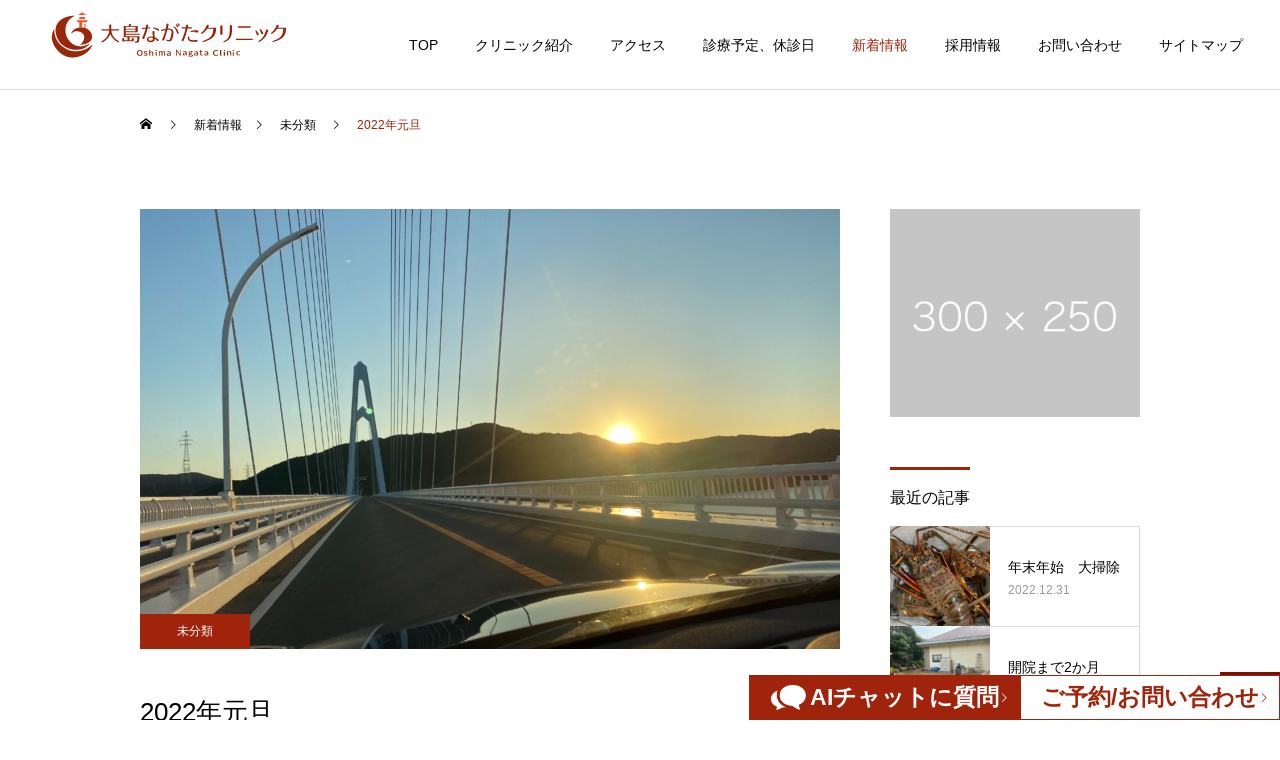

--- FILE ---
content_type: text/html; charset=UTF-8
request_url: https://oshima-nagata.com/2022/01/05/2022%E5%B9%B4%E5%85%83%E6%97%A6/
body_size: 18683
content:
<!DOCTYPE html>
<html class="pc" lang="ja">
<head>
<meta charset="UTF-8">
<!--[if IE]><meta http-equiv="X-UA-Compatible" content="IE=edge"><![endif]-->
<meta name="viewport" content="width=device-width">
<title>2022年元旦 - 大島ながたクリニック | 長崎県西海大島の整形外科、リウマチ、リハビリテーションクリニック</title>
<meta name="description" content="あけましておめでとうございます。クリニック外装工事、内部解体作業中です。">
<link rel="pingback" href="https://oshima-nagata.com/xmlrpc.php">
<link rel="shortcut icon" href="https://oshima-nagata.com/wp-content/uploads/2021/10/大島ながたクリニックfavicon160.png">
<meta name='robots' content='index, follow, max-image-preview:large, max-snippet:-1, max-video-preview:-1' />

	<!-- This site is optimized with the Yoast SEO plugin v26.6 - https://yoast.com/wordpress/plugins/seo/ -->
	<link rel="canonical" href="https://oshima-nagata.com/2022/01/05/2022年元旦/" />
	<meta property="og:locale" content="ja_JP" />
	<meta property="og:type" content="article" />
	<meta property="og:title" content="2022年元旦 - 大島ながたクリニック | 長崎県西海大島の整形外科、リウマチ、リハビリテーションクリニック" />
	<meta property="og:description" content="あけましておめでとうございます。 クリニック外装工事、内部解体作業中です。 外観 内部解体作業" />
	<meta property="og:url" content="https://oshima-nagata.com/2022/01/05/2022年元旦/" />
	<meta property="og:site_name" content="大島ながたクリニック | 長崎県西海大島の整形外科、リウマチ、リハビリテーションクリニック" />
	<meta property="article:published_time" content="2022-01-05T12:08:51+00:00" />
	<meta property="article:modified_time" content="2022-01-05T12:09:49+00:00" />
	<meta property="og:image" content="https://oshima-nagata.com/wp-content/uploads/2022/01/D79610B3-5418-426B-8E75-FCB4D4B87EAE-scaled.jpeg" />
	<meta property="og:image:width" content="2560" />
	<meta property="og:image:height" content="1920" />
	<meta property="og:image:type" content="image/jpeg" />
	<meta name="author" content="junichinagata" />
	<meta name="twitter:card" content="summary_large_image" />
	<meta name="twitter:label1" content="執筆者" />
	<meta name="twitter:data1" content="junichinagata" />
	<meta name="twitter:label2" content="推定読み取り時間" />
	<meta name="twitter:data2" content="1分" />
	<script type="application/ld+json" class="yoast-schema-graph">{"@context":"https://schema.org","@graph":[{"@type":"WebPage","@id":"https://oshima-nagata.com/2022/01/05/2022%e5%b9%b4%e5%85%83%e6%97%a6/","url":"https://oshima-nagata.com/2022/01/05/2022%e5%b9%b4%e5%85%83%e6%97%a6/","name":"2022年元旦 - 大島ながたクリニック | 長崎県西海大島の整形外科、リウマチ、リハビリテーションクリニック","isPartOf":{"@id":"https://oshima-nagata.com/#website"},"primaryImageOfPage":{"@id":"https://oshima-nagata.com/2022/01/05/2022%e5%b9%b4%e5%85%83%e6%97%a6/#primaryimage"},"image":{"@id":"https://oshima-nagata.com/2022/01/05/2022%e5%b9%b4%e5%85%83%e6%97%a6/#primaryimage"},"thumbnailUrl":"https://oshima-nagata.com/wp-content/uploads/2022/01/D79610B3-5418-426B-8E75-FCB4D4B87EAE-scaled.jpeg","datePublished":"2022-01-05T12:08:51+00:00","dateModified":"2022-01-05T12:09:49+00:00","author":{"@id":"https://oshima-nagata.com/#/schema/person/5d47543361fde716f9a8b61ebbe6d37e"},"breadcrumb":{"@id":"https://oshima-nagata.com/2022/01/05/2022%e5%b9%b4%e5%85%83%e6%97%a6/#breadcrumb"},"inLanguage":"ja","potentialAction":[{"@type":"ReadAction","target":["https://oshima-nagata.com/2022/01/05/2022%e5%b9%b4%e5%85%83%e6%97%a6/"]}]},{"@type":"ImageObject","inLanguage":"ja","@id":"https://oshima-nagata.com/2022/01/05/2022%e5%b9%b4%e5%85%83%e6%97%a6/#primaryimage","url":"https://oshima-nagata.com/wp-content/uploads/2022/01/D79610B3-5418-426B-8E75-FCB4D4B87EAE-scaled.jpeg","contentUrl":"https://oshima-nagata.com/wp-content/uploads/2022/01/D79610B3-5418-426B-8E75-FCB4D4B87EAE-scaled.jpeg","width":2560,"height":1920},{"@type":"BreadcrumbList","@id":"https://oshima-nagata.com/2022/01/05/2022%e5%b9%b4%e5%85%83%e6%97%a6/#breadcrumb","itemListElement":[{"@type":"ListItem","position":1,"name":"ホーム","item":"https://oshima-nagata.com/"},{"@type":"ListItem","position":2,"name":"新着情報","item":"https://oshima-nagata.com/news/"},{"@type":"ListItem","position":3,"name":"2022年元旦"}]},{"@type":"WebSite","@id":"https://oshima-nagata.com/#website","url":"https://oshima-nagata.com/","name":"大島ながたクリニック | 長崎県西海大島の整形外科、リウマチ、リハビリテーションクリニック","description":"","potentialAction":[{"@type":"SearchAction","target":{"@type":"EntryPoint","urlTemplate":"https://oshima-nagata.com/?s={search_term_string}"},"query-input":{"@type":"PropertyValueSpecification","valueRequired":true,"valueName":"search_term_string"}}],"inLanguage":"ja"},{"@type":"Person","@id":"https://oshima-nagata.com/#/schema/person/5d47543361fde716f9a8b61ebbe6d37e","name":"junichinagata","image":{"@type":"ImageObject","inLanguage":"ja","@id":"https://oshima-nagata.com/#/schema/person/image/","url":"https://secure.gravatar.com/avatar/55a4eeba69716a7e799485c89e1087d6ee2f648edef200a4f3a751165e4b9b5f?s=96&d=mm&r=g","contentUrl":"https://secure.gravatar.com/avatar/55a4eeba69716a7e799485c89e1087d6ee2f648edef200a4f3a751165e4b9b5f?s=96&d=mm&r=g","caption":"junichinagata"}}]}</script>
	<!-- / Yoast SEO plugin. -->


<link rel='dns-prefetch' href='//maxcdn.bootstrapcdn.com' />
<link rel="alternate" type="application/rss+xml" title="大島ながたクリニック | 長崎県西海大島の整形外科、リウマチ、リハビリテーションクリニック &raquo; フィード" href="https://oshima-nagata.com/feed/" />
<link rel="alternate" type="application/rss+xml" title="大島ながたクリニック | 長崎県西海大島の整形外科、リウマチ、リハビリテーションクリニック &raquo; コメントフィード" href="https://oshima-nagata.com/comments/feed/" />
<link rel="alternate" type="application/rss+xml" title="大島ながたクリニック | 長崎県西海大島の整形外科、リウマチ、リハビリテーションクリニック &raquo; 2022年元旦 のコメントのフィード" href="https://oshima-nagata.com/2022/01/05/2022%e5%b9%b4%e5%85%83%e6%97%a6/feed/" />
<link rel="alternate" title="oEmbed (JSON)" type="application/json+oembed" href="https://oshima-nagata.com/wp-json/oembed/1.0/embed?url=https%3A%2F%2Foshima-nagata.com%2F2022%2F01%2F05%2F2022%25e5%25b9%25b4%25e5%2585%2583%25e6%2597%25a6%2F" />
<link rel="alternate" title="oEmbed (XML)" type="text/xml+oembed" href="https://oshima-nagata.com/wp-json/oembed/1.0/embed?url=https%3A%2F%2Foshima-nagata.com%2F2022%2F01%2F05%2F2022%25e5%25b9%25b4%25e5%2585%2583%25e6%2597%25a6%2F&#038;format=xml" />
<style id='wp-img-auto-sizes-contain-inline-css' type='text/css'>
img:is([sizes=auto i],[sizes^="auto," i]){contain-intrinsic-size:3000px 1500px}
/*# sourceURL=wp-img-auto-sizes-contain-inline-css */
</style>
<link rel='stylesheet' id='style-css' href='https://oshima-nagata.com/wp-content/themes/cure_tcd082/style.css?ver=1.4' type='text/css' media='all' />
<link rel='stylesheet' id='sbr_styles-css' href='https://oshima-nagata.com/wp-content/plugins/reviews-feed/assets/css/sbr-styles.min.css?ver=2.1.1' type='text/css' media='all' />
<link rel='stylesheet' id='sbi_styles-css' href='https://oshima-nagata.com/wp-content/plugins/instagram-feed/css/sbi-styles.min.css?ver=6.10.0' type='text/css' media='all' />
<style id='wp-block-library-inline-css' type='text/css'>
:root{--wp-block-synced-color:#7a00df;--wp-block-synced-color--rgb:122,0,223;--wp-bound-block-color:var(--wp-block-synced-color);--wp-editor-canvas-background:#ddd;--wp-admin-theme-color:#007cba;--wp-admin-theme-color--rgb:0,124,186;--wp-admin-theme-color-darker-10:#006ba1;--wp-admin-theme-color-darker-10--rgb:0,107,160.5;--wp-admin-theme-color-darker-20:#005a87;--wp-admin-theme-color-darker-20--rgb:0,90,135;--wp-admin-border-width-focus:2px}@media (min-resolution:192dpi){:root{--wp-admin-border-width-focus:1.5px}}.wp-element-button{cursor:pointer}:root .has-very-light-gray-background-color{background-color:#eee}:root .has-very-dark-gray-background-color{background-color:#313131}:root .has-very-light-gray-color{color:#eee}:root .has-very-dark-gray-color{color:#313131}:root .has-vivid-green-cyan-to-vivid-cyan-blue-gradient-background{background:linear-gradient(135deg,#00d084,#0693e3)}:root .has-purple-crush-gradient-background{background:linear-gradient(135deg,#34e2e4,#4721fb 50%,#ab1dfe)}:root .has-hazy-dawn-gradient-background{background:linear-gradient(135deg,#faaca8,#dad0ec)}:root .has-subdued-olive-gradient-background{background:linear-gradient(135deg,#fafae1,#67a671)}:root .has-atomic-cream-gradient-background{background:linear-gradient(135deg,#fdd79a,#004a59)}:root .has-nightshade-gradient-background{background:linear-gradient(135deg,#330968,#31cdcf)}:root .has-midnight-gradient-background{background:linear-gradient(135deg,#020381,#2874fc)}:root{--wp--preset--font-size--normal:16px;--wp--preset--font-size--huge:42px}.has-regular-font-size{font-size:1em}.has-larger-font-size{font-size:2.625em}.has-normal-font-size{font-size:var(--wp--preset--font-size--normal)}.has-huge-font-size{font-size:var(--wp--preset--font-size--huge)}.has-text-align-center{text-align:center}.has-text-align-left{text-align:left}.has-text-align-right{text-align:right}.has-fit-text{white-space:nowrap!important}#end-resizable-editor-section{display:none}.aligncenter{clear:both}.items-justified-left{justify-content:flex-start}.items-justified-center{justify-content:center}.items-justified-right{justify-content:flex-end}.items-justified-space-between{justify-content:space-between}.screen-reader-text{border:0;clip-path:inset(50%);height:1px;margin:-1px;overflow:hidden;padding:0;position:absolute;width:1px;word-wrap:normal!important}.screen-reader-text:focus{background-color:#ddd;clip-path:none;color:#444;display:block;font-size:1em;height:auto;left:5px;line-height:normal;padding:15px 23px 14px;text-decoration:none;top:5px;width:auto;z-index:100000}html :where(.has-border-color){border-style:solid}html :where([style*=border-top-color]){border-top-style:solid}html :where([style*=border-right-color]){border-right-style:solid}html :where([style*=border-bottom-color]){border-bottom-style:solid}html :where([style*=border-left-color]){border-left-style:solid}html :where([style*=border-width]){border-style:solid}html :where([style*=border-top-width]){border-top-style:solid}html :where([style*=border-right-width]){border-right-style:solid}html :where([style*=border-bottom-width]){border-bottom-style:solid}html :where([style*=border-left-width]){border-left-style:solid}html :where(img[class*=wp-image-]){height:auto;max-width:100%}:where(figure){margin:0 0 1em}html :where(.is-position-sticky){--wp-admin--admin-bar--position-offset:var(--wp-admin--admin-bar--height,0px)}@media screen and (max-width:600px){html :where(.is-position-sticky){--wp-admin--admin-bar--position-offset:0px}}

/*# sourceURL=wp-block-library-inline-css */
</style><style id='global-styles-inline-css' type='text/css'>
:root{--wp--preset--aspect-ratio--square: 1;--wp--preset--aspect-ratio--4-3: 4/3;--wp--preset--aspect-ratio--3-4: 3/4;--wp--preset--aspect-ratio--3-2: 3/2;--wp--preset--aspect-ratio--2-3: 2/3;--wp--preset--aspect-ratio--16-9: 16/9;--wp--preset--aspect-ratio--9-16: 9/16;--wp--preset--color--black: #000000;--wp--preset--color--cyan-bluish-gray: #abb8c3;--wp--preset--color--white: #ffffff;--wp--preset--color--pale-pink: #f78da7;--wp--preset--color--vivid-red: #cf2e2e;--wp--preset--color--luminous-vivid-orange: #ff6900;--wp--preset--color--luminous-vivid-amber: #fcb900;--wp--preset--color--light-green-cyan: #7bdcb5;--wp--preset--color--vivid-green-cyan: #00d084;--wp--preset--color--pale-cyan-blue: #8ed1fc;--wp--preset--color--vivid-cyan-blue: #0693e3;--wp--preset--color--vivid-purple: #9b51e0;--wp--preset--gradient--vivid-cyan-blue-to-vivid-purple: linear-gradient(135deg,rgb(6,147,227) 0%,rgb(155,81,224) 100%);--wp--preset--gradient--light-green-cyan-to-vivid-green-cyan: linear-gradient(135deg,rgb(122,220,180) 0%,rgb(0,208,130) 100%);--wp--preset--gradient--luminous-vivid-amber-to-luminous-vivid-orange: linear-gradient(135deg,rgb(252,185,0) 0%,rgb(255,105,0) 100%);--wp--preset--gradient--luminous-vivid-orange-to-vivid-red: linear-gradient(135deg,rgb(255,105,0) 0%,rgb(207,46,46) 100%);--wp--preset--gradient--very-light-gray-to-cyan-bluish-gray: linear-gradient(135deg,rgb(238,238,238) 0%,rgb(169,184,195) 100%);--wp--preset--gradient--cool-to-warm-spectrum: linear-gradient(135deg,rgb(74,234,220) 0%,rgb(151,120,209) 20%,rgb(207,42,186) 40%,rgb(238,44,130) 60%,rgb(251,105,98) 80%,rgb(254,248,76) 100%);--wp--preset--gradient--blush-light-purple: linear-gradient(135deg,rgb(255,206,236) 0%,rgb(152,150,240) 100%);--wp--preset--gradient--blush-bordeaux: linear-gradient(135deg,rgb(254,205,165) 0%,rgb(254,45,45) 50%,rgb(107,0,62) 100%);--wp--preset--gradient--luminous-dusk: linear-gradient(135deg,rgb(255,203,112) 0%,rgb(199,81,192) 50%,rgb(65,88,208) 100%);--wp--preset--gradient--pale-ocean: linear-gradient(135deg,rgb(255,245,203) 0%,rgb(182,227,212) 50%,rgb(51,167,181) 100%);--wp--preset--gradient--electric-grass: linear-gradient(135deg,rgb(202,248,128) 0%,rgb(113,206,126) 100%);--wp--preset--gradient--midnight: linear-gradient(135deg,rgb(2,3,129) 0%,rgb(40,116,252) 100%);--wp--preset--font-size--small: 13px;--wp--preset--font-size--medium: 20px;--wp--preset--font-size--large: 36px;--wp--preset--font-size--x-large: 42px;--wp--preset--spacing--20: 0.44rem;--wp--preset--spacing--30: 0.67rem;--wp--preset--spacing--40: 1rem;--wp--preset--spacing--50: 1.5rem;--wp--preset--spacing--60: 2.25rem;--wp--preset--spacing--70: 3.38rem;--wp--preset--spacing--80: 5.06rem;--wp--preset--shadow--natural: 6px 6px 9px rgba(0, 0, 0, 0.2);--wp--preset--shadow--deep: 12px 12px 50px rgba(0, 0, 0, 0.4);--wp--preset--shadow--sharp: 6px 6px 0px rgba(0, 0, 0, 0.2);--wp--preset--shadow--outlined: 6px 6px 0px -3px rgb(255, 255, 255), 6px 6px rgb(0, 0, 0);--wp--preset--shadow--crisp: 6px 6px 0px rgb(0, 0, 0);}:where(.is-layout-flex){gap: 0.5em;}:where(.is-layout-grid){gap: 0.5em;}body .is-layout-flex{display: flex;}.is-layout-flex{flex-wrap: wrap;align-items: center;}.is-layout-flex > :is(*, div){margin: 0;}body .is-layout-grid{display: grid;}.is-layout-grid > :is(*, div){margin: 0;}:where(.wp-block-columns.is-layout-flex){gap: 2em;}:where(.wp-block-columns.is-layout-grid){gap: 2em;}:where(.wp-block-post-template.is-layout-flex){gap: 1.25em;}:where(.wp-block-post-template.is-layout-grid){gap: 1.25em;}.has-black-color{color: var(--wp--preset--color--black) !important;}.has-cyan-bluish-gray-color{color: var(--wp--preset--color--cyan-bluish-gray) !important;}.has-white-color{color: var(--wp--preset--color--white) !important;}.has-pale-pink-color{color: var(--wp--preset--color--pale-pink) !important;}.has-vivid-red-color{color: var(--wp--preset--color--vivid-red) !important;}.has-luminous-vivid-orange-color{color: var(--wp--preset--color--luminous-vivid-orange) !important;}.has-luminous-vivid-amber-color{color: var(--wp--preset--color--luminous-vivid-amber) !important;}.has-light-green-cyan-color{color: var(--wp--preset--color--light-green-cyan) !important;}.has-vivid-green-cyan-color{color: var(--wp--preset--color--vivid-green-cyan) !important;}.has-pale-cyan-blue-color{color: var(--wp--preset--color--pale-cyan-blue) !important;}.has-vivid-cyan-blue-color{color: var(--wp--preset--color--vivid-cyan-blue) !important;}.has-vivid-purple-color{color: var(--wp--preset--color--vivid-purple) !important;}.has-black-background-color{background-color: var(--wp--preset--color--black) !important;}.has-cyan-bluish-gray-background-color{background-color: var(--wp--preset--color--cyan-bluish-gray) !important;}.has-white-background-color{background-color: var(--wp--preset--color--white) !important;}.has-pale-pink-background-color{background-color: var(--wp--preset--color--pale-pink) !important;}.has-vivid-red-background-color{background-color: var(--wp--preset--color--vivid-red) !important;}.has-luminous-vivid-orange-background-color{background-color: var(--wp--preset--color--luminous-vivid-orange) !important;}.has-luminous-vivid-amber-background-color{background-color: var(--wp--preset--color--luminous-vivid-amber) !important;}.has-light-green-cyan-background-color{background-color: var(--wp--preset--color--light-green-cyan) !important;}.has-vivid-green-cyan-background-color{background-color: var(--wp--preset--color--vivid-green-cyan) !important;}.has-pale-cyan-blue-background-color{background-color: var(--wp--preset--color--pale-cyan-blue) !important;}.has-vivid-cyan-blue-background-color{background-color: var(--wp--preset--color--vivid-cyan-blue) !important;}.has-vivid-purple-background-color{background-color: var(--wp--preset--color--vivid-purple) !important;}.has-black-border-color{border-color: var(--wp--preset--color--black) !important;}.has-cyan-bluish-gray-border-color{border-color: var(--wp--preset--color--cyan-bluish-gray) !important;}.has-white-border-color{border-color: var(--wp--preset--color--white) !important;}.has-pale-pink-border-color{border-color: var(--wp--preset--color--pale-pink) !important;}.has-vivid-red-border-color{border-color: var(--wp--preset--color--vivid-red) !important;}.has-luminous-vivid-orange-border-color{border-color: var(--wp--preset--color--luminous-vivid-orange) !important;}.has-luminous-vivid-amber-border-color{border-color: var(--wp--preset--color--luminous-vivid-amber) !important;}.has-light-green-cyan-border-color{border-color: var(--wp--preset--color--light-green-cyan) !important;}.has-vivid-green-cyan-border-color{border-color: var(--wp--preset--color--vivid-green-cyan) !important;}.has-pale-cyan-blue-border-color{border-color: var(--wp--preset--color--pale-cyan-blue) !important;}.has-vivid-cyan-blue-border-color{border-color: var(--wp--preset--color--vivid-cyan-blue) !important;}.has-vivid-purple-border-color{border-color: var(--wp--preset--color--vivid-purple) !important;}.has-vivid-cyan-blue-to-vivid-purple-gradient-background{background: var(--wp--preset--gradient--vivid-cyan-blue-to-vivid-purple) !important;}.has-light-green-cyan-to-vivid-green-cyan-gradient-background{background: var(--wp--preset--gradient--light-green-cyan-to-vivid-green-cyan) !important;}.has-luminous-vivid-amber-to-luminous-vivid-orange-gradient-background{background: var(--wp--preset--gradient--luminous-vivid-amber-to-luminous-vivid-orange) !important;}.has-luminous-vivid-orange-to-vivid-red-gradient-background{background: var(--wp--preset--gradient--luminous-vivid-orange-to-vivid-red) !important;}.has-very-light-gray-to-cyan-bluish-gray-gradient-background{background: var(--wp--preset--gradient--very-light-gray-to-cyan-bluish-gray) !important;}.has-cool-to-warm-spectrum-gradient-background{background: var(--wp--preset--gradient--cool-to-warm-spectrum) !important;}.has-blush-light-purple-gradient-background{background: var(--wp--preset--gradient--blush-light-purple) !important;}.has-blush-bordeaux-gradient-background{background: var(--wp--preset--gradient--blush-bordeaux) !important;}.has-luminous-dusk-gradient-background{background: var(--wp--preset--gradient--luminous-dusk) !important;}.has-pale-ocean-gradient-background{background: var(--wp--preset--gradient--pale-ocean) !important;}.has-electric-grass-gradient-background{background: var(--wp--preset--gradient--electric-grass) !important;}.has-midnight-gradient-background{background: var(--wp--preset--gradient--midnight) !important;}.has-small-font-size{font-size: var(--wp--preset--font-size--small) !important;}.has-medium-font-size{font-size: var(--wp--preset--font-size--medium) !important;}.has-large-font-size{font-size: var(--wp--preset--font-size--large) !important;}.has-x-large-font-size{font-size: var(--wp--preset--font-size--x-large) !important;}
/*# sourceURL=global-styles-inline-css */
</style>

<style id='classic-theme-styles-inline-css' type='text/css'>
/*! This file is auto-generated */
.wp-block-button__link{color:#fff;background-color:#32373c;border-radius:9999px;box-shadow:none;text-decoration:none;padding:calc(.667em + 2px) calc(1.333em + 2px);font-size:1.125em}.wp-block-file__button{background:#32373c;color:#fff;text-decoration:none}
/*# sourceURL=/wp-includes/css/classic-themes.min.css */
</style>
<link rel='stylesheet' id='contact-form-7-css' href='https://oshima-nagata.com/wp-content/plugins/contact-form-7/includes/css/styles.css?ver=6.1.4' type='text/css' media='all' />
<link rel='stylesheet' id='ctf_styles-css' href='https://oshima-nagata.com/wp-content/plugins/custom-twitter-feeds/css/ctf-styles.min.css?ver=2.3.1' type='text/css' media='all' />
<link rel='stylesheet' id='cff-css' href='https://oshima-nagata.com/wp-content/plugins/custom-facebook-feed/assets/css/cff-style.min.css?ver=4.3.4' type='text/css' media='all' />
<link rel='stylesheet' id='sb-font-awesome-css' href='https://maxcdn.bootstrapcdn.com/font-awesome/4.7.0/css/font-awesome.min.css?ver=6.9' type='text/css' media='all' />
<style id='wp-block-paragraph-inline-css' type='text/css'>
.is-small-text{font-size:.875em}.is-regular-text{font-size:1em}.is-large-text{font-size:2.25em}.is-larger-text{font-size:3em}.has-drop-cap:not(:focus):first-letter{float:left;font-size:8.4em;font-style:normal;font-weight:100;line-height:.68;margin:.05em .1em 0 0;text-transform:uppercase}body.rtl .has-drop-cap:not(:focus):first-letter{float:none;margin-left:.1em}p.has-drop-cap.has-background{overflow:hidden}:root :where(p.has-background){padding:1.25em 2.375em}:where(p.has-text-color:not(.has-link-color)) a{color:inherit}p.has-text-align-left[style*="writing-mode:vertical-lr"],p.has-text-align-right[style*="writing-mode:vertical-rl"]{rotate:180deg}
/*# sourceURL=https://oshima-nagata.com/wp-includes/blocks/paragraph/style.min.css */
</style>
<style id='wp-block-heading-inline-css' type='text/css'>
h1:where(.wp-block-heading).has-background,h2:where(.wp-block-heading).has-background,h3:where(.wp-block-heading).has-background,h4:where(.wp-block-heading).has-background,h5:where(.wp-block-heading).has-background,h6:where(.wp-block-heading).has-background{padding:1.25em 2.375em}h1.has-text-align-left[style*=writing-mode]:where([style*=vertical-lr]),h1.has-text-align-right[style*=writing-mode]:where([style*=vertical-rl]),h2.has-text-align-left[style*=writing-mode]:where([style*=vertical-lr]),h2.has-text-align-right[style*=writing-mode]:where([style*=vertical-rl]),h3.has-text-align-left[style*=writing-mode]:where([style*=vertical-lr]),h3.has-text-align-right[style*=writing-mode]:where([style*=vertical-rl]),h4.has-text-align-left[style*=writing-mode]:where([style*=vertical-lr]),h4.has-text-align-right[style*=writing-mode]:where([style*=vertical-rl]),h5.has-text-align-left[style*=writing-mode]:where([style*=vertical-lr]),h5.has-text-align-right[style*=writing-mode]:where([style*=vertical-rl]),h6.has-text-align-left[style*=writing-mode]:where([style*=vertical-lr]),h6.has-text-align-right[style*=writing-mode]:where([style*=vertical-rl]){rotate:180deg}
/*# sourceURL=https://oshima-nagata.com/wp-includes/blocks/heading/style.min.css */
</style>
<style id='wp-block-image-inline-css' type='text/css'>
.wp-block-image>a,.wp-block-image>figure>a{display:inline-block}.wp-block-image img{box-sizing:border-box;height:auto;max-width:100%;vertical-align:bottom}@media not (prefers-reduced-motion){.wp-block-image img.hide{visibility:hidden}.wp-block-image img.show{animation:show-content-image .4s}}.wp-block-image[style*=border-radius] img,.wp-block-image[style*=border-radius]>a{border-radius:inherit}.wp-block-image.has-custom-border img{box-sizing:border-box}.wp-block-image.aligncenter{text-align:center}.wp-block-image.alignfull>a,.wp-block-image.alignwide>a{width:100%}.wp-block-image.alignfull img,.wp-block-image.alignwide img{height:auto;width:100%}.wp-block-image .aligncenter,.wp-block-image .alignleft,.wp-block-image .alignright,.wp-block-image.aligncenter,.wp-block-image.alignleft,.wp-block-image.alignright{display:table}.wp-block-image .aligncenter>figcaption,.wp-block-image .alignleft>figcaption,.wp-block-image .alignright>figcaption,.wp-block-image.aligncenter>figcaption,.wp-block-image.alignleft>figcaption,.wp-block-image.alignright>figcaption{caption-side:bottom;display:table-caption}.wp-block-image .alignleft{float:left;margin:.5em 1em .5em 0}.wp-block-image .alignright{float:right;margin:.5em 0 .5em 1em}.wp-block-image .aligncenter{margin-left:auto;margin-right:auto}.wp-block-image :where(figcaption){margin-bottom:1em;margin-top:.5em}.wp-block-image.is-style-circle-mask img{border-radius:9999px}@supports ((-webkit-mask-image:none) or (mask-image:none)) or (-webkit-mask-image:none){.wp-block-image.is-style-circle-mask img{border-radius:0;-webkit-mask-image:url('data:image/svg+xml;utf8,<svg viewBox="0 0 100 100" xmlns="http://www.w3.org/2000/svg"><circle cx="50" cy="50" r="50"/></svg>');mask-image:url('data:image/svg+xml;utf8,<svg viewBox="0 0 100 100" xmlns="http://www.w3.org/2000/svg"><circle cx="50" cy="50" r="50"/></svg>');mask-mode:alpha;-webkit-mask-position:center;mask-position:center;-webkit-mask-repeat:no-repeat;mask-repeat:no-repeat;-webkit-mask-size:contain;mask-size:contain}}:root :where(.wp-block-image.is-style-rounded img,.wp-block-image .is-style-rounded img){border-radius:9999px}.wp-block-image figure{margin:0}.wp-lightbox-container{display:flex;flex-direction:column;position:relative}.wp-lightbox-container img{cursor:zoom-in}.wp-lightbox-container img:hover+button{opacity:1}.wp-lightbox-container button{align-items:center;backdrop-filter:blur(16px) saturate(180%);background-color:#5a5a5a40;border:none;border-radius:4px;cursor:zoom-in;display:flex;height:20px;justify-content:center;opacity:0;padding:0;position:absolute;right:16px;text-align:center;top:16px;width:20px;z-index:100}@media not (prefers-reduced-motion){.wp-lightbox-container button{transition:opacity .2s ease}}.wp-lightbox-container button:focus-visible{outline:3px auto #5a5a5a40;outline:3px auto -webkit-focus-ring-color;outline-offset:3px}.wp-lightbox-container button:hover{cursor:pointer;opacity:1}.wp-lightbox-container button:focus{opacity:1}.wp-lightbox-container button:focus,.wp-lightbox-container button:hover,.wp-lightbox-container button:not(:hover):not(:active):not(.has-background){background-color:#5a5a5a40;border:none}.wp-lightbox-overlay{box-sizing:border-box;cursor:zoom-out;height:100vh;left:0;overflow:hidden;position:fixed;top:0;visibility:hidden;width:100%;z-index:100000}.wp-lightbox-overlay .close-button{align-items:center;cursor:pointer;display:flex;justify-content:center;min-height:40px;min-width:40px;padding:0;position:absolute;right:calc(env(safe-area-inset-right) + 16px);top:calc(env(safe-area-inset-top) + 16px);z-index:5000000}.wp-lightbox-overlay .close-button:focus,.wp-lightbox-overlay .close-button:hover,.wp-lightbox-overlay .close-button:not(:hover):not(:active):not(.has-background){background:none;border:none}.wp-lightbox-overlay .lightbox-image-container{height:var(--wp--lightbox-container-height);left:50%;overflow:hidden;position:absolute;top:50%;transform:translate(-50%,-50%);transform-origin:top left;width:var(--wp--lightbox-container-width);z-index:9999999999}.wp-lightbox-overlay .wp-block-image{align-items:center;box-sizing:border-box;display:flex;height:100%;justify-content:center;margin:0;position:relative;transform-origin:0 0;width:100%;z-index:3000000}.wp-lightbox-overlay .wp-block-image img{height:var(--wp--lightbox-image-height);min-height:var(--wp--lightbox-image-height);min-width:var(--wp--lightbox-image-width);width:var(--wp--lightbox-image-width)}.wp-lightbox-overlay .wp-block-image figcaption{display:none}.wp-lightbox-overlay button{background:none;border:none}.wp-lightbox-overlay .scrim{background-color:#fff;height:100%;opacity:.9;position:absolute;width:100%;z-index:2000000}.wp-lightbox-overlay.active{visibility:visible}@media not (prefers-reduced-motion){.wp-lightbox-overlay.active{animation:turn-on-visibility .25s both}.wp-lightbox-overlay.active img{animation:turn-on-visibility .35s both}.wp-lightbox-overlay.show-closing-animation:not(.active){animation:turn-off-visibility .35s both}.wp-lightbox-overlay.show-closing-animation:not(.active) img{animation:turn-off-visibility .25s both}.wp-lightbox-overlay.zoom.active{animation:none;opacity:1;visibility:visible}.wp-lightbox-overlay.zoom.active .lightbox-image-container{animation:lightbox-zoom-in .4s}.wp-lightbox-overlay.zoom.active .lightbox-image-container img{animation:none}.wp-lightbox-overlay.zoom.active .scrim{animation:turn-on-visibility .4s forwards}.wp-lightbox-overlay.zoom.show-closing-animation:not(.active){animation:none}.wp-lightbox-overlay.zoom.show-closing-animation:not(.active) .lightbox-image-container{animation:lightbox-zoom-out .4s}.wp-lightbox-overlay.zoom.show-closing-animation:not(.active) .lightbox-image-container img{animation:none}.wp-lightbox-overlay.zoom.show-closing-animation:not(.active) .scrim{animation:turn-off-visibility .4s forwards}}@keyframes show-content-image{0%{visibility:hidden}99%{visibility:hidden}to{visibility:visible}}@keyframes turn-on-visibility{0%{opacity:0}to{opacity:1}}@keyframes turn-off-visibility{0%{opacity:1;visibility:visible}99%{opacity:0;visibility:visible}to{opacity:0;visibility:hidden}}@keyframes lightbox-zoom-in{0%{transform:translate(calc((-100vw + var(--wp--lightbox-scrollbar-width))/2 + var(--wp--lightbox-initial-left-position)),calc(-50vh + var(--wp--lightbox-initial-top-position))) scale(var(--wp--lightbox-scale))}to{transform:translate(-50%,-50%) scale(1)}}@keyframes lightbox-zoom-out{0%{transform:translate(-50%,-50%) scale(1);visibility:visible}99%{visibility:visible}to{transform:translate(calc((-100vw + var(--wp--lightbox-scrollbar-width))/2 + var(--wp--lightbox-initial-left-position)),calc(-50vh + var(--wp--lightbox-initial-top-position))) scale(var(--wp--lightbox-scale));visibility:hidden}}
/*# sourceURL=https://oshima-nagata.com/wp-includes/blocks/image/style.min.css */
</style>
<script type="text/javascript" src="https://oshima-nagata.com/wp-includes/js/jquery/jquery.min.js?ver=3.7.1" id="jquery-core-js"></script>
<script type="text/javascript" src="https://oshima-nagata.com/wp-includes/js/jquery/jquery-migrate.min.js?ver=3.4.1" id="jquery-migrate-js"></script>
<link rel="https://api.w.org/" href="https://oshima-nagata.com/wp-json/" /><link rel="alternate" title="JSON" type="application/json" href="https://oshima-nagata.com/wp-json/wp/v2/posts/352" /><link rel='shortlink' href='https://oshima-nagata.com/?p=352' />

<link rel="stylesheet" href="https://oshima-nagata.com/wp-content/themes/cure_tcd082/css/design-plus.css?ver=1.4">
<link rel="stylesheet" href="https://oshima-nagata.com/wp-content/themes/cure_tcd082/css/sns-botton.css?ver=1.4">
<link rel="stylesheet" media="screen and (max-width:1251px)" href="https://oshima-nagata.com/wp-content/themes/cure_tcd082/css/responsive.css?ver=1.4">
<link rel="stylesheet" media="screen and (max-width:1251px)" href="https://oshima-nagata.com/wp-content/themes/cure_tcd082/css/footer-bar.css?ver=1.4">

<script src="https://oshima-nagata.com/wp-content/themes/cure_tcd082/js/jquery.easing.1.4.js?ver=1.4"></script>
<script src="https://oshima-nagata.com/wp-content/themes/cure_tcd082/js/jscript.js?ver=1.4"></script>
<script src="https://oshima-nagata.com/wp-content/themes/cure_tcd082/js/comment.js?ver=1.4"></script>

<link rel="stylesheet" href="https://oshima-nagata.com/wp-content/themes/cure_tcd082/js/simplebar.css?ver=1.4">
<script src="https://oshima-nagata.com/wp-content/themes/cure_tcd082/js/simplebar.min.js?ver=1.4"></script>


<script src="https://oshima-nagata.com/wp-content/themes/cure_tcd082/js/header_fix.js?ver=1.4"></script>
<script src="https://oshima-nagata.com/wp-content/themes/cure_tcd082/js/header_fix_mobile.js?ver=1.4"></script>



<style type="text/css">

body, input, textarea { font-family: Arial, "Hiragino Sans", "ヒラギノ角ゴ ProN", "Hiragino Kaku Gothic ProN", "游ゴシック", YuGothic, "メイリオ", Meiryo, sans-serif; }

.rich_font, .p-vertical { font-family: Arial, "Hiragino Sans", "ヒラギノ角ゴ ProN", "Hiragino Kaku Gothic ProN", "游ゴシック", YuGothic, "メイリオ", Meiryo, sans-serif; font-weight:500; }

.rich_font_type1 { font-family: Arial, "Hiragino Kaku Gothic ProN", "ヒラギノ角ゴ ProN W3", "メイリオ", Meiryo, sans-serif; }
.rich_font_type2 { font-family: Arial, "Hiragino Sans", "ヒラギノ角ゴ ProN", "Hiragino Kaku Gothic ProN", "游ゴシック", YuGothic, "メイリオ", Meiryo, sans-serif; font-weight:500; }
.rich_font_type3 { font-family: "Times New Roman" , "游明朝" , "Yu Mincho" , "游明朝体" , "YuMincho" , "ヒラギノ明朝 Pro W3" , "Hiragino Mincho Pro" , "HiraMinProN-W3" , "HGS明朝E" , "ＭＳ Ｐ明朝" , "MS PMincho" , serif; font-weight:500; }

.post_content, #next_prev_post { font-family: "Times New Roman" , "游明朝" , "Yu Mincho" , "游明朝体" , "YuMincho" , "ヒラギノ明朝 Pro W3" , "Hiragino Mincho Pro" , "HiraMinProN-W3" , "HGS明朝E" , "ＭＳ Ｐ明朝" , "MS PMincho" , serif; }
.widget_headline { font-family: Arial, "Hiragino Sans", "ヒラギノ角ゴ ProN", "Hiragino Kaku Gothic ProN", "游ゴシック", YuGothic, "メイリオ", Meiryo, sans-serif; }

#header { background:#ffffff; }
body.home #header.active { background:#ffffff; }
#side_button a { background:#529eaa; }
#side_button a:hover { background:#37828e; }
body.home #header_logo .logo a, body.home #global_menu > ul > li > a { color:#ffffff; }
body.home #header_logo .logo a:hover, body.home #global_menu > ul > li > a:hover, #global_menu > ul > li.active > a, #global_menu > ul > li.active_button > a { color:#a0240c !important; }
body.home #header.active #header_logo .logo a, #global_menu > ul > li > a, body.home #header.active #global_menu > ul > li > a { color:#000000; }
#global_menu ul ul a { color:#ffffff; background:#771105; }
#global_menu ul ul a:hover { background:#630000; }
body.home #menu_button span { background:#ffffff; }
#menu_button span { background:#000; }
#menu_button:hover span { background:#a0240c !important; }
#drawer_menu { background:#771105; }
#mobile_menu a, .mobile #lang_button a { color:#ffffff; background:#771105; border-bottom:1px solid #771105; }
#mobile_menu li li a { color:#ffffff; background:#771105; }
#mobile_menu a:hover, #drawer_menu .close_button:hover, #mobile_menu .child_menu_button:hover, .mobile #lang_button a:hover { color:#ffffff; background:#630000; }
#mobile_menu li li a:hover { color:#ffffff; }
.megamenu_service_list { background:#007995; }
.megamenu_service_list .headline { font-size:16px; }
.megamenu_service_list .title { font-size:14px; }
.megamenu_blog_list { background:#007995; }
.megamenu_blog_list .title { font-size:14px; }
#footer_banner .title { font-size:14px; }
#footer .service_list, #footer .service_list a { color:#ffffff; }
#footer_contact .link_button a { color:#ffffff; background:#771105; }
#footer_contact .link_button a:hover { color:#ffffff; background:#630000; }
#footer_tel .tel_number .icon:before { color:#a0240c; }
#footer_schedule { font-size:14px; border-color:#333333; }
#footer_schedule td { border-color:#333333; color:#333333; }
.footer_info { font-size:16px; }
#return_top a:before { color:#ffffff; }
#return_top a { background:#771105; }
#return_top a:hover { background:#630000; }
@media screen and (max-width:750px) {
  #footer_banner .title { font-size:12px; }
  .footer_info { font-size:14px; }
  #footer_schedule { font-size:12px; }
}


a { color:#000; }

a:hover, #header_logo a:hover, #global_menu > ul > li.current-menu-item > a, .megamenu_blog_list a:hover .title, #footer a:hover, #footer_social_link li a:hover:before, #bread_crumb a:hover, #bread_crumb li.home a:hover:after, #bread_crumb, #bread_crumb li.last, #next_prev_post a:hover,
.megamenu_blog_slider a:hover , .megamenu_blog_slider .category a:hover, .megamenu_blog_slider_wrap .carousel_arrow:hover:before, .megamenu_menu_list .carousel_arrow:hover:before, .single_copy_title_url_btn:hover,
.p-dropdown__list li a:hover, .p-dropdown__title:hover, .p-dropdown__title:hover:after, .p-dropdown__title:hover:after, .p-dropdown__list li a:hover, .p-dropdown__list .child_menu_button:hover, .tcdw_search_box_widget .search_area .search_button:hover:before,
#index_news a .date, #index_news_slider a:hover .title, .tcd_category_list a:hover, .tcd_category_list .child_menu_button:hover, .styled_post_list1 a:hover .title,
#post_title_area .post_meta a:hover, #single_author_title_area .author_link li a:hover:before, .author_profile a:hover, .author_profile .author_link li a:hover:before, #post_meta_bottom a:hover, .cardlink_title a:hover, .comment a:hover, .comment_form_wrapper a:hover, #searchform .submit_button:hover:before
  { color: #a0240c; }

#comment_tab li.active a, #submit_comment:hover, #cancel_comment_reply a:hover, #wp-calendar #prev a:hover, #wp-calendar #next a:hover, #wp-calendar td a:hover,
#post_pagination p, #post_pagination a:hover, #p_readmore .button:hover, .page_navi a:hover, .page_navi span.current, #post_pagination a:hover,.c-pw__btn:hover, #post_pagination a:hover, #comment_tab li a:hover,
.post_slider_widget .slick-dots button:hover::before, .post_slider_widget .slick-dots .slick-active button::before
  { background-color: #a0240c; }

.widget_headline, #comment_textarea textarea:focus, .c-pw__box-input:focus, .page_navi a:hover, .page_navi span.current, #post_pagination p, #post_pagination a:hover
  { border-color: #a0240c; }

.post_content a { color:#000000; }
.post_content a:hover { color:#a0240c; }
.cat_id_1 a { color:#ffffff !important; background:#a0240c !important; }
.cat_id_1 a:hover { color:#ffffff !important; background:#007a96 !important; }
.styled_h2 {
  font-size:22px !important; text-align:left; color:#000000;   border-top:1px solid #222222;
  border-bottom:1px solid #222222;
  border-left:0px solid #222222;
  border-right:0px solid #222222;
  padding:30px 0px 30px 0px !important;
  margin:0px 0px 30px !important;
}
.styled_h3 {
  font-size:20px !important; text-align:left; color:#000000;   border-top:2px solid #222222;
  border-bottom:1px solid #dddddd;
  border-left:0px solid #dddddd;
  border-right:0px solid #dddddd;
  padding:30px 0px 30px 20px !important;
  margin:0px 0px 30px !important;
}
.styled_h4 {
  font-size:18px !important; text-align:left; color:#000000;   border-top:0px solid #dddddd;
  border-bottom:0px solid #dddddd;
  border-left:2px solid #222222;
  border-right:0px solid #dddddd;
  padding:10px 0px 10px 15px !important;
  margin:0px 0px 30px !important;
}
.styled_h5 {
  font-size:16px !important; text-align:left; color:#000000;   border-top:0px solid #dddddd;
  border-bottom:0px solid #dddddd;
  border-left:0px solid #dddddd;
  border-right:0px solid #dddddd;
  padding:15px 15px 15px 15px !important;
  margin:0px 0px 30px !important;
}
.q_custom_button1 { background: #535353; color: #ffffff !important; border-color: #535353 !important; }
.q_custom_button1:hover, .q_custom_button1:focus { background: #7d7d7d; color: #ffffff !important; border-color: #7d7d7d !important; }
.q_custom_button2 { background: #535353; color: #ffffff !important; border-color: #535353 !important; }
.q_custom_button2:hover, .q_custom_button2:focus { background: #7d7d7d; color: #ffffff !important; border-color: #7d7d7d !important; }
.q_custom_button3 { background: #535353; color: #ffffff !important; border-color: #535353 !important; }
.q_custom_button3:hover, .q_custom_button3:focus { background: #7d7d7d; color: #ffffff !important; border-color: #7d7d7d !important; }
.speech_balloon_left1 .speach_balloon_text { background-color: #ffdfdf; border-color: #ffdfdf; color: #000000 }
.speech_balloon_left1 .speach_balloon_text::before { border-right-color: #ffdfdf }
.speech_balloon_left1 .speach_balloon_text::after { border-right-color: #ffdfdf }
.speech_balloon_left2 .speach_balloon_text { background-color: #ffffff; border-color: #ff5353; color: #000000 }
.speech_balloon_left2 .speach_balloon_text::before { border-right-color: #ff5353 }
.speech_balloon_left2 .speach_balloon_text::after { border-right-color: #ffffff }
.speech_balloon_right1 .speach_balloon_text { background-color: #ccf4ff; border-color: #ccf4ff; color: #000000 }
.speech_balloon_right1 .speach_balloon_text::before { border-left-color: #ccf4ff }
.speech_balloon_right1 .speach_balloon_text::after { border-left-color: #ccf4ff }
.speech_balloon_right2 .speach_balloon_text { background-color: #ffffff; border-color: #0789b5; color: #000000 }
.speech_balloon_right2 .speach_balloon_text::before { border-left-color: #0789b5 }
.speech_balloon_right2 .speach_balloon_text::after { border-left-color: #ffffff }
.qt_google_map .pb_googlemap_custom-overlay-inner { background:#000000; color:#ffffff; }
.qt_google_map .pb_googlemap_custom-overlay-inner::after { border-color:#000000 transparent transparent transparent; }
</style>

<style id="current-page-style" type="text/css">
#post_title_area .title { font-size:26px; }
#article .post_content { font-size:16px; }
#related_post .headline { font-size:18px; border-color:#a0240c; }
#comments .headline { font-size:18px; border-color:#a0240c; }
@media screen and (max-width:750px) {
  #post_title_area .title { font-size:18px; }
  #article .post_content { font-size:14px; }
  #related_post .headline { font-size:15px; }
  #comments .headline { font-size:16px; }
}
#site_wrap { display:none; }
#site_loader_overlay {
  background:#ffffff;
  opacity: 1;
  position: fixed;
  top: 0px;
  left: 0px;
  width: 100%;
  height: 100%;
  width: 100vw;
  height: 100vh;
  z-index: 99999;
}
#site_loader_overlay.slide_up {
 top:-100vh; opacity:0;
 -webkit-transition: transition: top 1.0s cubic-bezier(0.83, 0, 0.17, 1) 0.4s, opacity 0s cubic-bezier(0.83, 0, 0.17, 1) 1.5s; transition: top 1.0s cubic-bezier(0.83, 0, 0.17, 1) 0.4s, opacity 0s cubic-bezier(0.83, 0, 0.17, 1) 1.5s;
}
#site_loader_overlay.slide_down {
 top:100vh; opacity:0;
 -webkit-transition: transition: top 1.0s cubic-bezier(0.83, 0, 0.17, 1) 0.4s, opacity 0s cubic-bezier(0.83, 0, 0.17, 1) 1.5s; transition: top 1.0s cubic-bezier(0.83, 0, 0.17, 1) 0.4s, opacity 0s cubic-bezier(0.83, 0, 0.17, 1) 1.5s;
}
#site_loader_overlay.slide_left {
 left:-100vw; opactiy:0;
 -webkit-transition: transition: left 1.0s cubic-bezier(0.83, 0, 0.17, 1) 0.4s, opacity 0s cubic-bezier(0.83, 0, 0.17, 1) 1.5s; transition: left 1.0s cubic-bezier(0.83, 0, 0.17, 1) 0.4s, opacity 0s cubic-bezier(0.83, 0, 0.17, 1) 1.5s;
}
#site_loader_overlay.slide_right {
 left:100vw; opactiy:0;
 -webkit-transition: transition: left 1.0s cubic-bezier(0.83, 0, 0.17, 1) 0.4s, opacity 0s cubic-bezier(0.83, 0, 0.17, 1) 1.5s; transition: left 1.0s cubic-bezier(0.83, 0, 0.17, 1) 0.4s, opacity 0s cubic-bezier(0.83, 0, 0.17, 1) 1.5s;
}
#site_loader_logo { position:relative; width:100%; height:100%; }
#site_loader_logo_inner {
  position:absolute; text-align:center; width:100%;
  top:50%; -ms-transform: translateY(-50%); -webkit-transform: translateY(-50%); transform: translateY(-50%);
}
#site_loader_overlay.active #site_loader_logo_inner {
  opacity:0;
  -webkit-transition: all 1.0s cubic-bezier(0.22, 1, 0.36, 1) 0s; transition: all 1.0s cubic-bezier(0.22, 1, 0.36, 1) 0s;
}
#site_loader_logo img.mobile { display:none; }
#site_loader_logo_inner p { margin-top:20px; line-height:2; }
@media screen and (max-width:750px) {
  #site_loader_logo.has_mobile_logo img.pc { display:none; }
  #site_loader_logo.has_mobile_logo img.mobile { display:inline; }
}
#site_loader_logo_inner .message { text-align:left; margin:30px auto 0; display:table; }
#site_loader_logo_inner .message.type2 { text-align:center; }
#site_loader_logo_inner .message.type3 { text-align:right; }
#site_loader_logo_inner .message_inner { display:inline; line-height:1.5; margin:0; }
@media screen and (max-width:750px) {
  #site_loader_logo .message { margin:23px auto 0; }
}

/* ----- animation ----- */
#site_loader_logo .logo_image { opacity:0; }
#site_loader_logo .message { opacity:0; }
#site_loader_logo.active .logo_image {
  -webkit-animation: opacityAnimation 1.4s ease forwards 0.5s;
  animation: opacityAnimation 1.4s ease forwards 0.5s;
}
#site_loader_logo.active .message {
  -webkit-animation: opacityAnimation 1.4s ease forwards 1.5s;
  animation: opacityAnimation 1.4s ease forwards 1.5s;
}
#site_loader_logo_inner .text { display:inline; }
#site_loader_logo_inner .dot_animation_wrap { display:inline; margin:0 0 0 4px; position:absolute; }
#site_loader_logo_inner .dot_animation { display:inline; }
#site_loader_logo_inner i {
  width:2px; height:2px; margin:0 4px 0 0; border-radius:100%;
  display:inline-block; background:#000;
  -webkit-animation: loading-dots-middle-dots 0.5s linear infinite; -ms-animation: loading-dots-middle-dots 0.5s linear infinite; animation: loading-dots-middle-dots 0.5s linear infinite;
}
#site_loader_logo_inner i:first-child {
  opacity: 0;
  -webkit-animation: loading-dots-first-dot 0.5s infinite; -ms-animation: loading-dots-first-dot 0.5s linear infinite; animation: loading-dots-first-dot 0.5s linear infinite;
  -webkit-transform: translate(-4px); -ms-transform: translate(-4px); transform: translate(-4px);
}
#site_loader_logo_inner i:last-child {
  -webkit-animation: loading-dots-last-dot 0.5s linear infinite; -ms-animation: loading-dots-last-dot 0.5s linear infinite; animation: loading-dots-last-dot 0.5s linear infinite;
}
@-webkit-keyframes loading-dots-fadein{
  100% { opacity:1; }
}
@keyframes loading-dots-fadein{
  100% { opacity:1; }
}
@-webkit-keyframes loading-dots-first-dot {
  100% { -webkit-transform:translate(6px); -ms-transform:translate(6px); transform:translate(6px); opacity:1; }
}
@keyframes loading-dots-first-dot {
  100% {-webkit-transform:translate(6px);-ms-transform:translate(6px); transform:translate(6px); opacity:1; }
}
@-webkit-keyframes loading-dots-middle-dots { 
  100% { -webkit-transform:translate(6px); -ms-transform:translate(6px); transform:translate(6px) }
}
@keyframes loading-dots-middle-dots {
  100% { -webkit-transform:translate(6px); -ms-transform:translate(6px); transform:translate(6px) }
}
@-webkit-keyframes loading-dots-last-dot {
  100% { -webkit-transform:translate(6px); -ms-transform:translate(6px); transform:translate(6px); opacity:0; }
}
@keyframes loading-dots-last-dot {
  100% { -webkit-transform:translate(6px); -ms-transform:translate(6px); transform:translate(6px); opacity:0; }
}
#site_loader_animation {
  width: 48px;
  height: 48px;
  font-size: 10px;
  text-indent: -9999em;
  position: absolute;
  top: 0;
  left: 0;
	right: 0;
	bottom: 0;
	margin: auto;
  border: 3px solid rgba(0,0,0,0.2);
  border-top-color: #000000;
  border-radius: 50%;
  -webkit-animation: loading-circle 1.1s infinite linear;
  animation: loading-circle 1.1s infinite linear;
}
@-webkit-keyframes loading-circle {
  0% { -webkit-transform: rotate(0deg); transform: rotate(0deg); }
  100% { -webkit-transform: rotate(360deg); transform: rotate(360deg); }
}
@media only screen and (max-width: 767px) {
	#site_loader_animation { width: 30px; height: 30px; }
}
@keyframes loading-circle {
  0% { -webkit-transform: rotate(0deg); transform: rotate(0deg); }
  100% { -webkit-transform: rotate(360deg); transform: rotate(360deg); }
}
#site_loader_overlay.active #site_loader_animation {
  opacity:0;
  -webkit-transition: all 1.0s cubic-bezier(0.22, 1, 0.36, 1) 0s; transition: all 1.0s cubic-bezier(0.22, 1, 0.36, 1) 0s;
}
#site_loader_logo_inner .message { font-size:16px; color:#000000; }
#site_loader_logo_inner i { background:#000000; }
@media screen and (max-width:750px) {
  #site_loader_logo_inner .message { font-size:14px; }
}
</style>

<script type="text/javascript">
jQuery(document).ready(function($){

  $('.megamenu_blog_slider').slick({
    infinite: true,
    dots: false,
    arrows: false,
    slidesToShow: 4,
    slidesToScroll: 1,
    swipeToSlide: true,
    touchThreshold: 20,
    adaptiveHeight: false,
    pauseOnHover: true,
    autoplay: false,
    fade: false,
    easing: 'easeOutExpo',
    speed: 700,
    autoplaySpeed: 5000
  });
  $('.megamenu_blog_list .prev_item').on('click', function() {
    $(this).closest('.megamenu_blog_list').find('.megamenu_blog_slider').slick('slickPrev');
  });
  $('.megamenu_blog_list .next_item').on('click', function() {
    $(this).closest('.megamenu_blog_list').find('.megamenu_blog_slider').slick('slickNext');
  });

});
</script>
<script type="text/javascript">
jQuery(document).ready(function($){
  var side_button_width = $("#side_button").width();
  $("#side_button").css('width',side_button_width + 'px').css('left','calc(100% - 60px)').css('opacity','1');
  $("#side_button").hover(function(){
     $(this).css('left','calc(100% - ' + side_button_width + 'px)');
  }, function(){
     $(this).css('left','calc(100% - 60px)');
  });

  var side_button_height = $("#side_button").height();
  var header_message_height = $('#header_message').innerHeight();
  if ($('#header_message').css('display') == 'none') {
    var header_message_height = '';
  }
  var winW = $(window).width();
  if( winW > 1251 ){
    $("#side_button").css('top', header_message_height + 149 + 'px');
  } else {
    $("#side_button").css('top', header_message_height + 157 + 'px');
  }
  $(window).on('resize', function(){
    var winW = $(window).width();
    if( winW > 1251 ){
      $("#side_button").css('top', header_message_height + 149 + 'px');
    } else {
      $("#side_button").css('top', header_message_height + 157 + 'px');
    }
  });
  var side_button_position = $('#side_button').offset();
  $(window).scroll(function () {
    if($(window).scrollTop() > side_button_position.top - 150) {
      $("#side_button").addClass('fixed');
    } else {
      $("#side_button").removeClass('fixed');
    }
  });

});
</script>
		<style type="text/css" id="wp-custom-css">
			
.index_message .message_area {
	height:750px;
}

	@media (max-width: 751px) {

.index_message .message_area {
	height:auto;
}
		
}		</style>
		<link rel='stylesheet' id='slick-style-css' href='https://oshima-nagata.com/wp-content/themes/cure_tcd082/js/slick.css?ver=1.0.0' type='text/css' media='all' />
</head>
<body id="body" class="wp-singular post-template-default single single-post postid-352 single-format-standard wp-theme-cure_tcd082 layout_type1 use_header_fix use_mobile_header_fix">


<div id="container">

 
 <header id="header">
    <div id="header_logo">
   <div class="logo">
 <a href="https://oshima-nagata.com/" title="大島ながたクリニック | 長崎県西海大島の整形外科、リウマチ、リハビリテーションクリニック">
    <img class="pc_logo_image type1" src="https://oshima-nagata.com/wp-content/uploads/2021/10/TOPロゴ2.svg?1768674978" alt="大島ながたクリニック | 長崎県西海大島の整形外科、リウマチ、リハビリテーションクリニック" title="大島ながたクリニック | 長崎県西海大島の整形外科、リウマチ、リハビリテーションクリニック" width="262" height="67" />
  <img class="pc_logo_image type2" src="https://oshima-nagata.com/wp-content/uploads/2021/10/TOPロゴ2.svg?1768674978" alt="大島ながたクリニック | 長崎県西海大島の整形外科、リウマチ、リハビリテーションクリニック" title="大島ながたクリニック | 長崎県西海大島の整形外科、リウマチ、リハビリテーションクリニック" width="262" height="67" />      <img class="mobile_logo_image type1" src="https://oshima-nagata.com/wp-content/uploads/2021/10/スマホ用ロゴ.svg?1768674978" alt="大島ながたクリニック | 長崎県西海大島の整形外科、リウマチ、リハビリテーションクリニック" title="大島ながたクリニック | 長崎県西海大島の整形外科、リウマチ、リハビリテーションクリニック" width="164" height="41" />
  <img class="mobile_logo_image type2" src="https://oshima-nagata.com/wp-content/uploads/2021/10/スマホ用ロゴ.svg?1768674978" alt="大島ながたクリニック | 長崎県西海大島の整形外科、リウマチ、リハビリテーションクリニック" title="大島ながたクリニック | 長崎県西海大島の整形外科、リウマチ、リハビリテーションクリニック" width="164" height="41" />   </a>
</div>

  </div>
      <a id="menu_button" href="#"><span></span><span></span><span></span></a>
  <nav id="global_menu">
   <ul id="menu-%e3%82%b5%e3%83%b3%e3%83%97%e3%83%ab%e3%83%a1%e3%83%8b%e3%83%a5%e3%83%bc" class="menu"><li id="menu-item-119" class="menu-item menu-item-type-custom menu-item-object-custom menu-item-home menu-item-119 "><a href="https://oshima-nagata.com/">TOP</a></li>
<li id="menu-item-63" class="menu-item menu-item-type-post_type menu-item-object-page menu-item-63 "><a href="https://oshima-nagata.com/about/">クリニック紹介</a></li>
<li id="menu-item-64" class="menu-item menu-item-type-post_type menu-item-object-page menu-item-64 "><a href="https://oshima-nagata.com/clinic-access/">アクセス</a></li>
<li id="menu-item-440" class="menu-item menu-item-type-post_type menu-item-object-page menu-item-440 "><a href="https://oshima-nagata.com/calendar/">診療予定、休診日</a></li>
<li id="menu-item-67" class="menu-item menu-item-type-custom menu-item-object-custom menu-item-67 current-menu-item"><a href="https://oshima-nagata.com/news/">新着情報</a></li>
<li id="menu-item-65" class="menu-item menu-item-type-post_type menu-item-object-page menu-item-65 "><a href="https://oshima-nagata.com/recruit/">採用情報</a></li>
<li id="menu-item-127" class="menu-item menu-item-type-post_type menu-item-object-page menu-item-127 "><a href="https://oshima-nagata.com/contact/">お問い合わせ</a></li>
<li id="menu-item-407" class="menu-item menu-item-type-post_type menu-item-object-page menu-item-407 "><a href="https://oshima-nagata.com/sitemap/">サイトマップ</a></li>
</ul>  </nav>
     </header>

  <div id="side_button" class="right">
   </div>
 
 <div id="bread_crumb" style="width:1000px;">
 <ul class="clearfix" itemscope itemtype="http://schema.org/BreadcrumbList">
 <li itemprop="itemListElement" itemscope itemtype="http://schema.org/ListItem" class="home"><a itemprop="item" href="https://oshima-nagata.com/"><span itemprop="name">ホーム</span></a><meta itemprop="position" content="1"></li>
 <li itemprop="itemListElement" itemscope itemtype="http://schema.org/ListItem"><a itemprop="item" href="https://oshima-nagata.com/news/"><span itemprop="name">新着情報</span></a><meta itemprop="position" content="2"></li>
  <li class="category" itemprop="itemListElement" itemscope itemtype="http://schema.org/ListItem">
    <a itemprop="item" href="https://oshima-nagata.com/category/uncategorized/"><span itemprop="name">未分類</span></a>
    <meta itemprop="position" content="3">
 </li>
  <li class="last" itemprop="itemListElement" itemscope itemtype="http://schema.org/ListItem"><span itemprop="name">2022年元旦</span><meta itemprop="position" content="4"></li>
 </ul>
</div>

<div id="main_contents" class="clearfix">

 <div id="main_col">

  
  <article id="article">

   
      <div id="post_title_area">
        <div class="image" style="background:url(https://oshima-nagata.com/wp-content/uploads/2022/01/D79610B3-5418-426B-8E75-FCB4D4B87EAE-700x440.jpeg) no-repeat center center; background-size:cover;"></div>
            <p class="category cat_id_1"><a href="https://oshima-nagata.com/category/uncategorized/">未分類</a></p>
        <h1 class="title rich_font_type2 entry-title">2022年元旦</h1>
        <p class="date"><time class="entry-date updated" datetime="2022-01-05T21:09:49+09:00">2022.01.05</time></p>
       </div>

      <div class="single_share clearfix" id="single_share_top">
    <div class="share-type1 share-top">
 
	<div class="sns mt10">
		<ul class="type1 clearfix">
			<li class="twitter">
				<a href="http://twitter.com/share?text=2022%E5%B9%B4%E5%85%83%E6%97%A6&url=https%3A%2F%2Foshima-nagata.com%2F2022%2F01%2F05%2F2022%25e5%25b9%25b4%25e5%2585%2583%25e6%2597%25a6%2F&via=&tw_p=tweetbutton&related=" onclick="javascript:window.open(this.href, '', 'menubar=no,toolbar=no,resizable=yes,scrollbars=yes,height=400,width=600');return false;"><i class="icon-twitter"></i><span class="ttl">Tweet</span><span class="share-count"></span></a>
			</li>
			<li class="facebook">
				<a href="//www.facebook.com/sharer/sharer.php?u=https://oshima-nagata.com/2022/01/05/2022%e5%b9%b4%e5%85%83%e6%97%a6/&amp;t=2022%E5%B9%B4%E5%85%83%E6%97%A6" class="facebook-btn-icon-link" target="blank" rel="nofollow"><i class="icon-facebook"></i><span class="ttl">Share</span><span class="share-count"></span></a>
			</li>
			<li class="hatebu">
				<a href="http://b.hatena.ne.jp/add?mode=confirm&url=https%3A%2F%2Foshima-nagata.com%2F2022%2F01%2F05%2F2022%25e5%25b9%25b4%25e5%2585%2583%25e6%2597%25a6%2F" onclick="javascript:window.open(this.href, '', 'menubar=no,toolbar=no,resizable=yes,scrollbars=yes,height=400,width=510');return false;" ><i class="icon-hatebu"></i><span class="ttl">Hatena</span><span class="share-count"></span></a>
			</li>
			<li class="pocket">
				<a href="http://getpocket.com/edit?url=https%3A%2F%2Foshima-nagata.com%2F2022%2F01%2F05%2F2022%25e5%25b9%25b4%25e5%2585%2583%25e6%2597%25a6%2F&title=2022%E5%B9%B4%E5%85%83%E6%97%A6" target="blank"><i class="icon-pocket"></i><span class="ttl">Pocket</span><span class="share-count"></span></a>
			</li>
			<li class="rss">
				<a href="https://oshima-nagata.com/feed/" target="blank"><i class="icon-rss"></i><span class="ttl">RSS</span></a>
			</li>
			<li class="feedly">
				<a href="http://feedly.com/index.html#subscription%2Ffeed%2Fhttps://oshima-nagata.com/feed/" target="blank"><i class="icon-feedly"></i><span class="ttl">feedly</span><span class="share-count"></span></a>
			</li>
			<li class="pinterest">
				<a rel="nofollow" target="_blank" href="https://www.pinterest.com/pin/create/button/?url=https%3A%2F%2Foshima-nagata.com%2F2022%2F01%2F05%2F2022%25e5%25b9%25b4%25e5%2585%2583%25e6%2597%25a6%2F&media=https://oshima-nagata.com/wp-content/uploads/2022/01/D79610B3-5418-426B-8E75-FCB4D4B87EAE-scaled.jpeg&description=2022%E5%B9%B4%E5%85%83%E6%97%A6"><i class="icon-pinterest"></i><span class="ttl">Pin&nbsp;it</span></a>
			</li>
		</ul>
	</div>
</div>
   </div>
   
      <div class="single_copy_title_url" id="single_copy_title_url_top">
    <button class="single_copy_title_url_btn" data-clipboard-text="2022年元旦 https://oshima-nagata.com/2022/01/05/2022%e5%b9%b4%e5%85%83%e6%97%a6/" data-clipboard-copied="記事のタイトルとURLをコピーしました">この記事のタイトルとURLをコピーする</button>
   </div>
   
   
   
      <div class="post_content clearfix">
    
<p>あけましておめでとうございます。</p>



<p>クリニック外装工事、内部解体作業中です。</p>



<h2 class="wp-block-heading">外観</h2>



<figure class="wp-block-image size-large"><img decoding="async" width="1024" height="768" src="http://oshima-nagata.com/wp-content/uploads/2022/01/013BA435-B7F3-4EC4-9984-B76FD688AE9F-1024x768.jpeg" alt="" class="wp-image-334" srcset="https://oshima-nagata.com/wp-content/uploads/2022/01/013BA435-B7F3-4EC4-9984-B76FD688AE9F-1024x768.jpeg 1024w, https://oshima-nagata.com/wp-content/uploads/2022/01/013BA435-B7F3-4EC4-9984-B76FD688AE9F-300x225.jpeg 300w, https://oshima-nagata.com/wp-content/uploads/2022/01/013BA435-B7F3-4EC4-9984-B76FD688AE9F-768x576.jpeg 768w, https://oshima-nagata.com/wp-content/uploads/2022/01/013BA435-B7F3-4EC4-9984-B76FD688AE9F-1536x1152.jpeg 1536w, https://oshima-nagata.com/wp-content/uploads/2022/01/013BA435-B7F3-4EC4-9984-B76FD688AE9F.jpeg 2048w" sizes="(max-width: 1024px) 100vw, 1024px" /></figure>



<h2 class="wp-block-heading">内部解体作業</h2>



<figure class="wp-block-image size-large"><img loading="lazy" decoding="async" width="1024" height="768" src="https://oshima-nagata.com/wp-content/uploads/2022/01/EADC195D-49B2-4FBF-92EE-E11B2041FDF0-1024x768.jpeg" alt="" class="wp-image-353" srcset="https://oshima-nagata.com/wp-content/uploads/2022/01/EADC195D-49B2-4FBF-92EE-E11B2041FDF0-1024x768.jpeg 1024w, https://oshima-nagata.com/wp-content/uploads/2022/01/EADC195D-49B2-4FBF-92EE-E11B2041FDF0-300x225.jpeg 300w, https://oshima-nagata.com/wp-content/uploads/2022/01/EADC195D-49B2-4FBF-92EE-E11B2041FDF0-768x576.jpeg 768w, https://oshima-nagata.com/wp-content/uploads/2022/01/EADC195D-49B2-4FBF-92EE-E11B2041FDF0-1536x1152.jpeg 1536w, https://oshima-nagata.com/wp-content/uploads/2022/01/EADC195D-49B2-4FBF-92EE-E11B2041FDF0-2048x1536.jpeg 2048w" sizes="auto, (max-width: 1024px) 100vw, 1024px" /></figure>
   </div>

   
      <div class="single_share clearfix" id="single_share_bottom">
    <div class="share-type1 share-btm">
 
	<div class="sns mt10 mb45">
		<ul class="type1 clearfix">
			<li class="twitter">
				<a href="http://twitter.com/share?text=2022%E5%B9%B4%E5%85%83%E6%97%A6&url=https%3A%2F%2Foshima-nagata.com%2F2022%2F01%2F05%2F2022%25e5%25b9%25b4%25e5%2585%2583%25e6%2597%25a6%2F&via=&tw_p=tweetbutton&related=" onclick="javascript:window.open(this.href, '', 'menubar=no,toolbar=no,resizable=yes,scrollbars=yes,height=400,width=600');return false;"><i class="icon-twitter"></i><span class="ttl">Tweet</span><span class="share-count"></span></a>
			</li>
			<li class="facebook">
				<a href="//www.facebook.com/sharer/sharer.php?u=https://oshima-nagata.com/2022/01/05/2022%e5%b9%b4%e5%85%83%e6%97%a6/&amp;t=2022%E5%B9%B4%E5%85%83%E6%97%A6" class="facebook-btn-icon-link" target="blank" rel="nofollow"><i class="icon-facebook"></i><span class="ttl">Share</span><span class="share-count"></span></a>
			</li>
			<li class="hatebu">
				<a href="http://b.hatena.ne.jp/add?mode=confirm&url=https%3A%2F%2Foshima-nagata.com%2F2022%2F01%2F05%2F2022%25e5%25b9%25b4%25e5%2585%2583%25e6%2597%25a6%2F" onclick="javascript:window.open(this.href, '', 'menubar=no,toolbar=no,resizable=yes,scrollbars=yes,height=400,width=510');return false;" ><i class="icon-hatebu"></i><span class="ttl">Hatena</span><span class="share-count"></span></a>
			</li>
			<li class="pocket">
				<a href="http://getpocket.com/edit?url=https%3A%2F%2Foshima-nagata.com%2F2022%2F01%2F05%2F2022%25e5%25b9%25b4%25e5%2585%2583%25e6%2597%25a6%2F&title=2022%E5%B9%B4%E5%85%83%E6%97%A6" target="blank"><i class="icon-pocket"></i><span class="ttl">Pocket</span><span class="share-count"></span></a>
			</li>
			<li class="rss">
				<a href="https://oshima-nagata.com/feed/" target="blank"><i class="icon-rss"></i><span class="ttl">RSS</span></a>
			</li>
			<li class="feedly">
				<a href="http://feedly.com/index.html#subscription%2Ffeed%2Fhttps://oshima-nagata.com/feed/" target="blank"><i class="icon-feedly"></i><span class="ttl">feedly</span><span class="share-count"></span></a>
			</li>
			<li class="pinterest">
				<a rel="nofollow" target="_blank" href="https://www.pinterest.com/pin/create/button/?url=https%3A%2F%2Foshima-nagata.com%2F2022%2F01%2F05%2F2022%25e5%25b9%25b4%25e5%2585%2583%25e6%2597%25a6%2F&media=https://oshima-nagata.com/wp-content/uploads/2022/01/D79610B3-5418-426B-8E75-FCB4D4B87EAE-scaled.jpeg&description=2022%E5%B9%B4%E5%85%83%E6%97%A6"><i class="icon-pinterest"></i><span class="ttl">Pin&nbsp;it</span></a>
			</li>
		</ul>
	</div>
</div>
   </div>
   
      <div class="single_copy_title_url" id="single_copy_title_url_bottom">
    <button class="single_copy_title_url_btn" data-clipboard-text="2022年元旦 https://oshima-nagata.com/2022/01/05/2022%e5%b9%b4%e5%85%83%e6%97%a6/" data-clipboard-copied="記事のタイトルとURLをコピーしました">この記事のタイトルとURLをコピーする</button>
   </div>
   
   
      <div id="next_prev_post" class="clearfix">
    <div class="item prev_post clearfix">
 <a class="animate_background" href="https://oshima-nagata.com/2021/11/23/%e3%82%af%e3%83%aa%e3%83%8b%e3%83%83%e3%82%af%e5%86%85%e9%83%a8%e6%94%b9%e4%bf%ae%ef%bc%81/">
  <div class="image_wrap">
   <div class="image" style="background:url(https://oshima-nagata.com/wp-content/uploads/2021/11/3E8C84CE-78D5-4A05-A328-3E3A5BE71957-250x250.jpeg) no-repeat center center; background-size:cover;"></div>
  </div>
  <p class="title"><span>クリニック内部改修！</span></p>
  <p class="nav">前の記事</p>
 </a>
</div>
<div class="item next_post clearfix">
 <a class="animate_background" href="https://oshima-nagata.com/2022/03/31/%e9%96%8b%e9%99%a2%e3%81%be%e3%81%a72%e3%81%8b%e6%9c%88/">
  <div class="image_wrap">
   <div class="image" style="background:url(https://oshima-nagata.com/wp-content/uploads/2022/03/0ACD8943-B5EB-4F1C-8196-52C6ED994DEC-250x250.jpeg) no-repeat center center; background-size:cover;"></div>
  </div>
  <p class="title"><span>開院まで2か月</span></p>
  <p class="nav">次の記事</p>
 </a>
</div>
   </div>
   
  </article><!-- END #article -->

  
  
  
    <div id="related_post">
   <h3 class="headline rich_font"><span>関連記事</span></h3>
   <div class="post_list clearfix">
        <article class="item ">
          <p class="category cat_id_1"><a href="https://oshima-nagata.com/category/uncategorized/">未分類</a></p>
          <a class="link animate_background" href="https://oshima-nagata.com/2022/12/31/%e5%b9%b4%e6%9c%ab%e5%b9%b4%e5%a7%8b%e3%80%80%e5%a4%a7%e6%8e%83%e9%99%a4/">
      <div class="image_wrap">
       <div class="image" style="background:url(https://oshima-nagata.com/wp-content/uploads/2022/12/38810406-38A0-4C1E-88CE-0C7835A1ECA0-700x440.jpeg) no-repeat center center; background-size:cover;"></div>
      </div>
      <div class="title_area">
       <h3 class="title"><span>年末年始　大掃除</span></h3>
              <p class="date"><time class="entry-date updated" datetime="2022-12-31T17:56:52+09:00">2022.12.31</time></p>
             </div>
     </a>
    </article>
        <article class="item ">
          <p class="category cat_id_1"><a href="https://oshima-nagata.com/category/uncategorized/">未分類</a></p>
          <a class="link animate_background" href="https://oshima-nagata.com/2021/10/20/%e3%82%af%e3%83%aa%e3%83%8b%e3%83%83%e3%82%af%e6%94%b9%e8%a3%85%e5%89%8d%e3%81%ab%e3%81%8a%e7%a5%93%e3%81%84%e3%82%92%e3%81%97%e3%81%be%e3%81%97%e3%81%9f%ef%bc%81/">
      <div class="image_wrap">
       <div class="image" style="background:url(https://oshima-nagata.com/wp-content/uploads/2021/10/17FA9472-51A8-4240-B5EB-758DD150623E-700x440.jpeg) no-repeat center center; background-size:cover;"></div>
      </div>
      <div class="title_area">
       <h3 class="title"><span>クリニック改装前にお祓いをしました！</span></h3>
              <p class="date"><time class="entry-date updated" datetime="2021-10-20T01:20:57+09:00">2021.10.20</time></p>
             </div>
     </a>
    </article>
        <article class="item ">
          <p class="category cat_id_1"><a href="https://oshima-nagata.com/category/uncategorized/">未分類</a></p>
          <a class="link animate_background" href="https://oshima-nagata.com/2021/11/23/%e3%82%af%e3%83%aa%e3%83%8b%e3%83%83%e3%82%af%e5%86%85%e9%83%a8%e6%94%b9%e4%bf%ae%ef%bc%81/">
      <div class="image_wrap">
       <div class="image" style="background:url(https://oshima-nagata.com/wp-content/uploads/2021/11/3E8C84CE-78D5-4A05-A328-3E3A5BE71957-700x440.jpeg) no-repeat center center; background-size:cover;"></div>
      </div>
      <div class="title_area">
       <h3 class="title"><span>クリニック内部改修！</span></h3>
              <p class="date"><time class="entry-date updated" datetime="2021-11-23T17:12:17+09:00">2021.11.23</time></p>
             </div>
     </a>
    </article>
        <article class="item ">
          <p class="category cat_id_1"><a href="https://oshima-nagata.com/category/uncategorized/">未分類</a></p>
          <a class="link animate_background" href="https://oshima-nagata.com/2022/03/31/%e9%96%8b%e9%99%a2%e3%81%be%e3%81%a72%e3%81%8b%e6%9c%88/">
      <div class="image_wrap">
       <div class="image" style="background:url(https://oshima-nagata.com/wp-content/uploads/2022/03/0ACD8943-B5EB-4F1C-8196-52C6ED994DEC-700x440.jpeg) no-repeat center center; background-size:cover;"></div>
      </div>
      <div class="title_area">
       <h3 class="title"><span>開院まで2か月</span></h3>
              <p class="date"><time class="entry-date updated" datetime="2022-03-31T21:12:58+09:00">2022.03.31</time></p>
             </div>
     </a>
    </article>
       </div><!-- END .post_list -->
  </div><!-- END #related_post -->
  
  
<div id="comments">

  <h3 class="headline rich_font">コメント</h3>

  <div id="comment_header" class="clearfix">
   <ul id="comment_tab" class="clearfix">
    <li class="active"><a href="#commentlist_wrap">0 コメント</a></li>    <li><a href="#pinglist_wrap">0 トラックバック</a></li>   </ul>
  </div>

  
      <div id="commentlist_wrap" class="tab_contents">
    <div class="comment_message">
     <p>この記事へのコメントはありません。</p>
    </div>
   </div>
   
      <div id="pinglist_wrap" class="tab_contents" style="display:none;">
    <div id="trackback_url_area">
     <label for="trackback_url">トラックバックURL</label>
     <input type="text" name="trackback_url" id="trackback_url" size="60" value="https://oshima-nagata.com/2022/01/05/2022%e5%b9%b4%e5%85%83%e6%97%a6/trackback/" readonly="readonly" onfocus="this.select()" />
    </div>
    <div class="comment_message">
     <p>この記事へのトラックバックはありません。</p>
    </div>
   </div><!-- END #pinglist_wrap -->
   

  
  <fieldset class="comment_form_wrapper" id="respond">

      <div id="cancel_comment_reply"><a rel="nofollow" id="cancel-comment-reply-link" href="/2022/01/05/2022%E5%B9%B4%E5%85%83%E6%97%A6/#respond" style="display:none;">返信をキャンセルする。</a></div>
   
   <form action="https://oshima-nagata.com/wp-comments-post.php" method="post" id="commentform">

   
    <div id="guest_info">
     <div id="guest_name"><label for="author"><span>名前（例：山田 太郎）</span>( 必須 )</label><input type="text" name="author" id="author" value="" size="22" tabindex="1" aria-required='true' /></div>
     <div id="guest_email"><label for="email"><span>E-MAIL</span>( 必須 ) - 公開されません -</label><input type="text" name="email" id="email" value="" size="22" tabindex="2" aria-required='true' /></div>
     <div id="guest_url"><label for="url"><span>URL</span></label><input type="text" name="url" id="url" value="" size="22" tabindex="3" /></div>
    </div>

   
    <div id="comment_textarea">
     <textarea name="comment" id="comment" cols="50" rows="10" tabindex="4"></textarea>
    </div>

    <div id="submit_comment_wrapper">
     <p><img src="http://oshima-nagata.com/wp-content/siteguard/1799191983.png" alt="CAPTCHA"></p><p><label for="siteguard_captcha">上に表示された文字を入力してください。</label><br /><input type="text" name="siteguard_captcha" id="siteguard_captcha" class="input" value="" size="10" aria-required="true" /><input type="hidden" name="siteguard_captcha_prefix" id="siteguard_captcha_prefix" value="1799191983" /></p>     <input name="submit" type="submit" id="submit_comment" tabindex="5" value="コメントを書く" title="コメントを書く" />
    </div>
    <div id="input_hidden_field">
          <input type='hidden' name='comment_post_ID' value='352' id='comment_post_ID' />
<input type='hidden' name='comment_parent' id='comment_parent' value='0' />
         </div>

   </form>

  </fieldset><!-- END .comment_form_wrapper -->

  
</div><!-- END #comments -->


  </div><!-- END #main_col -->

  <div id="side_col">
 <div class="widget_content clearfix tcd_ad_widget" id="tcd_ad_widget-2">
<a href="#" target="_blank"><img src="https://oshima-nagata.com/wp-content/uploads/2021/10/image_300x250.gif" alt="" /></a>
</div>
<div class="widget_content clearfix styled_post_list1_widget" id="styled_post_list1_widget-2">
<h3 class="widget_headline"><span>最近の記事</span></h3><ol class="styled_post_list1 clearfix">
 <li class="clearfix has_date">
  <a class="clearfix animate_background" href="https://oshima-nagata.com/2022/12/31/%e5%b9%b4%e6%9c%ab%e5%b9%b4%e5%a7%8b%e3%80%80%e5%a4%a7%e6%8e%83%e9%99%a4/" style="background:none;">
   <div class="image_wrap">
    <div class="image" style="background:url(https://oshima-nagata.com/wp-content/uploads/2022/12/38810406-38A0-4C1E-88CE-0C7835A1ECA0-250x250.jpeg) no-repeat center center; background-size:cover;"></div>
   </div>
   <div class="title_area">
    <div class="title_area_inner">
     <h4 class="title"><span>年末年始　大掃除</span></h4>
     <p class="date"><time class="entry-date updated" datetime="2022-12-31T17:56:52+09:00">2022.12.31</time></p>    </div>
   </div>
  </a>
 </li>
 <li class="clearfix has_date">
  <a class="clearfix animate_background" href="https://oshima-nagata.com/2022/03/31/%e9%96%8b%e9%99%a2%e3%81%be%e3%81%a72%e3%81%8b%e6%9c%88/" style="background:none;">
   <div class="image_wrap">
    <div class="image" style="background:url(https://oshima-nagata.com/wp-content/uploads/2022/03/0ACD8943-B5EB-4F1C-8196-52C6ED994DEC-250x250.jpeg) no-repeat center center; background-size:cover;"></div>
   </div>
   <div class="title_area">
    <div class="title_area_inner">
     <h4 class="title"><span>開院まで2か月</span></h4>
     <p class="date"><time class="entry-date updated" datetime="2022-03-31T21:12:58+09:00">2022.03.31</time></p>    </div>
   </div>
  </a>
 </li>
 <li class="clearfix has_date">
  <a class="clearfix animate_background" href="https://oshima-nagata.com/2022/01/05/2022%e5%b9%b4%e5%85%83%e6%97%a6/" style="background:none;">
   <div class="image_wrap">
    <div class="image" style="background:url(https://oshima-nagata.com/wp-content/uploads/2022/01/D79610B3-5418-426B-8E75-FCB4D4B87EAE-250x250.jpeg) no-repeat center center; background-size:cover;"></div>
   </div>
   <div class="title_area">
    <div class="title_area_inner">
     <h4 class="title"><span>2022年元旦</span></h4>
     <p class="date"><time class="entry-date updated" datetime="2022-01-05T21:09:49+09:00">2022.01.5</time></p>    </div>
   </div>
  </a>
 </li>
</ol>
</div>
<div class="widget_content clearfix tcd_category_list_widget" id="tcd_category_list_widget-2">
<h3 class="widget_headline"><span>カテゴリー</span></h3><ul class="tcd_category_list clearfix">
 	<li class="cat-item cat-item-1"><a href="https://oshima-nagata.com/category/uncategorized/">未分類</a>
</li>
</ul>
</div>
<div class="widget_content clearfix tcdw_archive_list_widget" id="tcdw_archive_list_widget-2">
		<div class="p-dropdown">
			<div class="p-dropdown__title">アーカイブ</div>
			<ul class="p-dropdown__list">
					<li><a href='https://oshima-nagata.com/2022/12/'>2022年12月</a></li>
	<li><a href='https://oshima-nagata.com/2022/03/'>2022年3月</a></li>
	<li><a href='https://oshima-nagata.com/2022/01/'>2022年1月</a></li>
	<li><a href='https://oshima-nagata.com/2021/11/'>2021年11月</a></li>
	<li><a href='https://oshima-nagata.com/2021/10/'>2021年10月</a></li>
			</ul>
		</div>
</div>
</div>

</div><!-- END #main_contents -->


  <footer id="footer">

  
  <div id="footer_top">

   
   <div id="footer_inner">

    
        <div id="footer_data" class="position_type1 ">

          <div class="item left position_type2">
            <div class="sub_item" id="footer_contact">
       <div class="sub_item_inner">
                <h3 class="headline rich_font">メール</h3>
                <div class="link_button">
         <a href="https://oshima-nagata.com/contact/">お問い合わせ</a>
        </div>
       </div>
      </div>
                  <div class="sub_item" id="footer_tel">
              <h3 class="headline rich_font">電話番号＆FAX</h3>
              <div class="number_area">
                        <p class="tel_desc">0959-23-0777（電話番号）<br />
0959-23-0677（FAX）</p>
               </div>
      </div>
		 <br><a href="https://lin.ee/Y7jsAl5"><img class="aligncenter" src="https://scdn.line-apps.com/n/line_add_friends/btn/ja.png" alt="友だち追加" height="80" border="0" /></a>
           </div>
		<!-- END .item left -->
     
          <div class="item right">
      <table id="footer_schedule">
       <tr>
                <td class="col1">時間</td>
                <td class="col2">月</td>
                <td class="col3">火</td>
                <td class="col4">水</td>
                <td class="col5">木</td>
                <td class="col6">金</td>
                <td class="col7">土</td>
                <td class="col8">日</td>
               </tr>
       <tr>
                <td class="col1">9:00 ~ 12:30</td>
                <td class="col2">●</td>
                <td class="col3">●</td>
                <td class="col4"></td>
                <td class="col5">●</td>
                <td class="col6">●</td>
                <td class="col7">●</td>
                <td class="col8"></td>
               </tr>
       <tr>
                <td class="col1">14:30 ~ 18:00</td>
                <td class="col2">●</td>
                <td class="col3">●</td>
                <td class="col4"></td>
                <td class="col5">●</td>
                <td class="col6">●</td>
                <td class="col7">●</td>
                <td class="col8"></td>
               </tr>
      </table>
		 <br>※ 休診日: 水・日・祝<br><br>※ 受付は診療時間終了時刻の30分前まで
     </div><!-- END .item right -->
     
    </div>
    
   </div><!-- END #footer_inner -->

      <div id="footer_overlay" style="background:rgba(0,0,0,0.1);"></div>
   
      <div class="footer_bg_image " style="background:url(https://oshima-nagata.com/wp-content/uploads/2021/10/フッター背景.jpg) no-repeat center center; background-size:cover;"></div>
      
  </div><!-- END #footer_top -->

  <div id="footer_bottom">

	  
      <p class="footer_info"></p>
   
      <ul id="footer_sns" class="clearfix">
                               </ul>
   
  </div><!-- END #footer_bottom -->

      <div id="footer_menu" class="footer_menu" style="background:#f5f5f5;">
   <ul id="menu-%e3%82%b5%e3%83%b3%e3%83%97%e3%83%ab%e3%83%a1%e3%83%8b%e3%83%a5%e3%83%bc-1" class="menu"><li class="menu-item menu-item-type-custom menu-item-object-custom menu-item-home menu-item-119 "><a href="https://oshima-nagata.com/">TOP</a></li>
<li class="menu-item menu-item-type-post_type menu-item-object-page menu-item-63 "><a href="https://oshima-nagata.com/about/">クリニック紹介</a></li>
<li class="menu-item menu-item-type-post_type menu-item-object-page menu-item-64 "><a href="https://oshima-nagata.com/clinic-access/">アクセス</a></li>
<li class="menu-item menu-item-type-post_type menu-item-object-page menu-item-440 "><a href="https://oshima-nagata.com/calendar/">診療予定、休診日</a></li>
<li class="menu-item menu-item-type-custom menu-item-object-custom menu-item-67 current-menu-item"><a href="https://oshima-nagata.com/news/">新着情報</a></li>
<li class="menu-item menu-item-type-post_type menu-item-object-page menu-item-65 "><a href="https://oshima-nagata.com/recruit/">採用情報</a></li>
<li class="menu-item menu-item-type-post_type menu-item-object-page menu-item-127 "><a href="https://oshima-nagata.com/contact/">お問い合わせ</a></li>
<li class="menu-item menu-item-type-post_type menu-item-object-page menu-item-407 "><a href="https://oshima-nagata.com/sitemap/">サイトマップ</a></li>
</ul>  </div>
  
  <p id="copyright" style="background:#a0240c; color:#ffffff;">Copyright © 大島ながたクリニック. All rights reserved.</p>

 </footer>

 
 <div id="return_top">
  <a href="#body"><span></span></a>
 </div>

 
</div><!-- #container -->

<div id="drawer_menu">
 <nav>
  <ul id="mobile_menu" class="menu"><li class="menu-item menu-item-type-custom menu-item-object-custom menu-item-home menu-item-119 "><a href="https://oshima-nagata.com/">TOP</a></li>
<li class="menu-item menu-item-type-post_type menu-item-object-page menu-item-63 "><a href="https://oshima-nagata.com/about/">クリニック紹介</a></li>
<li class="menu-item menu-item-type-post_type menu-item-object-page menu-item-64 "><a href="https://oshima-nagata.com/clinic-access/">アクセス</a></li>
<li class="menu-item menu-item-type-post_type menu-item-object-page menu-item-440 "><a href="https://oshima-nagata.com/calendar/">診療予定、休診日</a></li>
<li class="menu-item menu-item-type-custom menu-item-object-custom menu-item-67 current-menu-item"><a href="https://oshima-nagata.com/news/">新着情報</a></li>
<li class="menu-item menu-item-type-post_type menu-item-object-page menu-item-65 "><a href="https://oshima-nagata.com/recruit/">採用情報</a></li>
<li class="menu-item menu-item-type-post_type menu-item-object-page menu-item-127 "><a href="https://oshima-nagata.com/contact/">お問い合わせ</a></li>
<li class="menu-item menu-item-type-post_type menu-item-object-page menu-item-407 "><a href="https://oshima-nagata.com/sitemap/">サイトマップ</a></li>
</ul> </nav>
 <div id="mobile_banner">
   </div><!-- END #header_mobile_banner -->
</div>

<script>


jQuery(document).ready(function($){

  $('#page_header').addClass('animate');

});
</script>


<script type="speculationrules">
{"prefetch":[{"source":"document","where":{"and":[{"href_matches":"/*"},{"not":{"href_matches":["/wp-*.php","/wp-admin/*","/wp-content/uploads/*","/wp-content/*","/wp-content/plugins/*","/wp-content/themes/cure_tcd082/*","/*\\?(.+)"]}},{"not":{"selector_matches":"a[rel~=\"nofollow\"]"}},{"not":{"selector_matches":".no-prefetch, .no-prefetch a"}}]},"eagerness":"conservative"}]}
</script>
<!-- Custom Facebook Feed JS -->
<script type="text/javascript">var cffajaxurl = "https://oshima-nagata.com/wp-admin/admin-ajax.php";
var cfflinkhashtags = "true";
</script>
<!-- YouTube Feeds JS -->
<script type="text/javascript">

</script>
<!-- Instagram Feed JS -->
<script type="text/javascript">
var sbiajaxurl = "https://oshima-nagata.com/wp-admin/admin-ajax.php";
</script>
<script type="text/javascript" src="https://oshima-nagata.com/wp-includes/js/comment-reply.min.js?ver=6.9" id="comment-reply-js" async="async" data-wp-strategy="async" fetchpriority="low"></script>
<script type="text/javascript" src="https://oshima-nagata.com/wp-includes/js/dist/hooks.min.js?ver=dd5603f07f9220ed27f1" id="wp-hooks-js"></script>
<script type="text/javascript" src="https://oshima-nagata.com/wp-includes/js/dist/i18n.min.js?ver=c26c3dc7bed366793375" id="wp-i18n-js"></script>
<script type="text/javascript" id="wp-i18n-js-after">
/* <![CDATA[ */
wp.i18n.setLocaleData( { 'text direction\u0004ltr': [ 'ltr' ] } );
//# sourceURL=wp-i18n-js-after
/* ]]> */
</script>
<script type="text/javascript" src="https://oshima-nagata.com/wp-content/plugins/contact-form-7/includes/swv/js/index.js?ver=6.1.4" id="swv-js"></script>
<script type="text/javascript" id="contact-form-7-js-translations">
/* <![CDATA[ */
( function( domain, translations ) {
	var localeData = translations.locale_data[ domain ] || translations.locale_data.messages;
	localeData[""].domain = domain;
	wp.i18n.setLocaleData( localeData, domain );
} )( "contact-form-7", {"translation-revision-date":"2025-11-30 08:12:23+0000","generator":"GlotPress\/4.0.3","domain":"messages","locale_data":{"messages":{"":{"domain":"messages","plural-forms":"nplurals=1; plural=0;","lang":"ja_JP"},"This contact form is placed in the wrong place.":["\u3053\u306e\u30b3\u30f3\u30bf\u30af\u30c8\u30d5\u30a9\u30fc\u30e0\u306f\u9593\u9055\u3063\u305f\u4f4d\u7f6e\u306b\u7f6e\u304b\u308c\u3066\u3044\u307e\u3059\u3002"],"Error:":["\u30a8\u30e9\u30fc:"]}},"comment":{"reference":"includes\/js\/index.js"}} );
//# sourceURL=contact-form-7-js-translations
/* ]]> */
</script>
<script type="text/javascript" id="contact-form-7-js-before">
/* <![CDATA[ */
var wpcf7 = {
    "api": {
        "root": "https:\/\/oshima-nagata.com\/wp-json\/",
        "namespace": "contact-form-7\/v1"
    }
};
//# sourceURL=contact-form-7-js-before
/* ]]> */
</script>
<script type="text/javascript" src="https://oshima-nagata.com/wp-content/plugins/contact-form-7/includes/js/index.js?ver=6.1.4" id="contact-form-7-js"></script>
<script type="text/javascript" src="https://oshima-nagata.com/wp-content/plugins/custom-facebook-feed/assets/js/cff-scripts.min.js?ver=4.3.4" id="cffscripts-js"></script>
<script type="text/javascript" src="https://oshima-nagata.com/wp-content/themes/cure_tcd082/js/copy_title_url.js?ver=1.4" id="copy_title_url-js"></script>
<script type="text/javascript" src="https://oshima-nagata.com/wp-content/themes/cure_tcd082/js/slick.min.js?ver=1.0.0" id="slick-script-js"></script>
<nav class="footer-sticky-nav">
    <ul class="footer-sticky-nav_list">
        <li class="footer-sticky-nav_list-item"><button id="open-chatbot">AIチャットに質問</button></li>
        <li class="footer-sticky-nav_list-item"><button id="open-footer-modal">ご予約/お問い合わせ</button></li>
    </ul>
</nav>
<div id="footer-modal" class="modal-content mfp-hide">
    <div class="modal-header">
        <p class="modal-title">大島ながたクリニックを<br />受診される患者様へ</p>
        <p class="modal-lead">お電話でお問い合わせされる前に<br />ご確認ください</p>
        <button type="button" class="mfp-close">閉じる</button>
    </div>
    <div class="modal-body">
        <nav class="modal-nav">
            <ul class="modal-nav_list">
                <li class="modal-nav_list-item"><a href="https://ssc3.doctorqube.com/oshima-nagata/">WEB予約</a></li>
                <li class="modal-nav_list-item"><a href="/fever/">発熱外来の方へ</a></li>
                <li class="modal-nav_list-item"><a href="/vaccinations_for_children/">小児予防接種をご希望の方</a></li>
                <li class="modal-nav_list-item"><a href="tel:0959-23-0777">0959-23-0777</a></li>
            </ul>
        </nav>
    </div>
</div>
<script src="https://console.nomoca-ai.com/api/chatbot?bid=NDI3MTM5NTItNjU3MS01OGYxLTVmN2ItZmY2MWEzMmY5NTBkOkJvdDo0ODM=&open_trigger=banner"></script>
<link rel='stylesheet' href='https://oshima-nagata.com/wp-content/themes/cure_tcd082/js/magnific-popup.css' type='text/css' media='all' />
<script src="https://oshima-nagata.com/wp-content/themes/cure_tcd082/js/jquery.magnific-popup.min.js"></script>
<script type="text/javascript">
jQuery(function($){
    $('#open-footer-modal').magnificPopup({
        items: {
            src: '#footer-modal',
            type: 'inline'
        },
        mainClass: 'mfp-fade',
        removalDelay: 200
    });
});
</script></body>
</html>

--- FILE ---
content_type: text/css
request_url: https://oshima-nagata.com/wp-content/themes/cure_tcd082/style.css?ver=1.4
body_size: 22836
content:
@charset "UTF-8";
/*
Theme Name:CURE
Theme URI:
Description:WordPressテーマ「CURE」
Author:Design Plus
Author URI:http://design-plus1.com/tcd-w/
Version:1.4
Text Domain:tcd-w
*/
/* ------------------------------------------------------------------------------------
 web fonts　ウェブフォントファイルを変更した場合はv=1.0の数字を変更（キャッシュ対策）
------------------------------------------------------------------------------------ */
@font-face {
  font-family: "design_plus";
  src: url("fonts/design_plus.eot?v=1.0");
  src: url("fonts/design_plus.eot?v=1.0#iefix") format("embedded-opentype"), url("fonts/design_plus.woff?v=1.0") format("woff"), url("fonts/design_plus.ttf?v=1.0") format("truetype"), url("fonts/design_plus.svg?v=1.0#design_plus") format("svg");
  font-weight: normal;
  font-style: normal;
}
@font-face {
  font-family: "footer_bar";
  src: url("fonts/footer_bar.eot?v=1.2");
  src: url("fonts/footer_bar.eot?v=1.2#iefix") format("embedded-opentype"), url("fonts/footer_bar.woff?v=1.2") format("woff"), url("fonts/footer_bar.ttf?v=1.2") format("truetype"), url("fonts/footer_bar.svg?v=1.2#footer_bar") format("svg");
  font-weight: normal;
  font-style: normal;
}
/* ----------------------------------------------------------------------
 reset css
---------------------------------------------------------------------- */
html, body, div, span, applet, object, iframe,
h1, h2, h3, h4, h5, h6, p, blockquote, pre,
a, abbr, acronym, address, big, cite, code,
del, dfn, em, img, ins, kbd, q, s, samp,
small, strike, strong, sub, sup, tt, var,
b, u, i, center,
dl, dt, dd, ol, ul, li,
fieldset, form, label, legend,
table, caption, tbody, tfoot, thead, tr, th, td,
article, aside, canvas, details, embed,
figure, figcaption, footer, header, hgroup,
menu, nav, output, ruby, section, summary,
time, mark, audio, video {
  margin: 0;
  padding: 0;
  border: 0;
  outline: 0;
  font-size: 100%;
  vertical-align: baseline;
}

article, aside, details, figcaption, figure, footer, header, hgroup, menu, nav, section {
  display: block;
}

html {
  overflow-y: scroll;
  -webkit-text-size-adjust: 100%;
}

ul, ol {
  list-style: none;
}

blockquote, q {
  quotes: none;
}

blockquote:before, blockquote:after, q:before, q:after {
  content: "";
  content: none;
}

a:focus {
  outline: none;
}

ins {
  text-decoration: none;
}

mark {
  font-style: italic;
  font-weight: bold;
}

del {
  text-decoration: line-through;
}

abbr[title], dfn[title] {
  border-bottom: 1px dotted;
  cursor: help;
}

table {
  border-collapse: collapse;
  border-spacing: 0;
  width: 100%;
}

hr {
  display: block;
  height: 1px;
  border: 0;
  border-top: 1px solid #ccc;
  margin: 1em 0;
  padding: 0;
}

button, input, select, textarea {
  outline: 0;
  -webkit-box-sizing: border-box;
  box-sizing: border-box;
  font-size: 100%;
}

input, textarea {
  background-image: -webkit-linear-gradient(hsla(0, 0%, 100%, 0), hsla(0, 0%, 100%, 0));
  -webkit-appearance: none;
  border-radius: 0; /* Removing the inner shadow, rounded corners on iOS inputs */
}

input[type=checkbox] {
  -webkit-appearance: checkbox;
}

input[type=radio] {
  -webkit-appearance: radio;
}

button::-moz-focus-inner, input::-moz-focus-inner {
  border: 0;
  padding: 0;
}

iframe {
  max-width: 100%;
}

/* clearfix */
.clearfix::after {
  display: block;
  clear: both;
  content: "";
}

/* ----------------------------------------------------------------------
 基本設定
---------------------------------------------------------------------- */
html {
  scroll-padding-top: 100px;
}

body {
  overflow: hidden;
  font-family: Arial, sans-serif;
  font-size: 14px;
  line-height: 1;
  width: 100%;
  position: relative;
  -webkit-font-smoothing: antialiased;
}

.pc body.admin-bar {
  padding-top: 32px;
}

a {
  text-decoration: none;
}

a, a:before, a:after, input {
  -webkit-transition-property: background-color, color;
  -webkit-transition-duration: 0.2s;
  -webkit-transition-timing-function: ease;
  transition-property: background-color, color;
  transition-duration: 0.2s;
  transition-timing-function: ease;
}

.clear {
  clear: both;
}

.hide {
  display: none;
}

/* レイアウト */
#container {
  position: relative;
  height: 100%;
}

#main_contents {
  width: 1000px;
  margin: 0 auto;
  position: relative;
}

#main_col {
  width: 700px;
  float: left;
  margin: 0 0 150px 0;
}

#side_col {
  width: 250px;
  float: right;
  margin: 0 0 150px 0;
}

#page_content {
  padding: 40px 0 110px;
}

body.layout_type2 #main_col {
  float: right;
}

body.layout_type2 #side_col {
  float: left;
}

body.layout_type3 #main_col {
  width: 1000px;
  float: none;
  margin-right: auto;
  margin-left: auto;
}

/* ----------------------------------------------------------------------
 メガメニュー
---------------------------------------------------------------------- */
.pc .megamenu_button + ul {
  display: none !important;
}

/* アニメーション */
@-webkit-keyframes mega_slide_up {
  0% {
    opacity: 0;
    top: 109px;
  }
  100% {
    opacity: 1;
    top: 89px;
  }
}
@keyframes mega_slide_up {
  0% {
    opacity: 0;
    top: 109px;
  }
  100% {
    opacity: 1;
    top: 89px;
  }
}
@-webkit-keyframes mega_slide_down {
  0% {
    opacity: 1;
    top: 89px;
  }
  100% {
    opacity: 0;
    top: 109px;
  }
}
@keyframes mega_slide_down {
  0% {
    opacity: 1;
    top: 89px;
  }
  100% {
    opacity: 0;
    top: 109px;
  }
}
/* メガメニューA */
.megamenu_service_list {
  opacity: 0;
  pointer-events: none;
  overflow: hidden;
  width: 100%;
  position: absolute;
  top: 109px;
  z-index: 500;
  left: 0;
  right: 0;
  margin: auto;
  -webkit-transition: all 0.7s cubic-bezier(0.22, 1, 0.36, 1) 0s;
  transition: all 0.7s cubic-bezier(0.22, 1, 0.36, 1) 0s;
}

.megamenu_service_list.active_mega_menu {
  opacity: 1;
  pointer-events: initial;
  top: 89px;
}

.megamenu_service_list_inner {
  width: 1000px;
  height: 300px;
  position: relative;
  margin: 0 auto;
}

.megamenu_service_list .headline {
  height: 74px;
  line-height: 75px;
  color: #fff;
  font-size: 14px;
  text-align: center;
}

.megamenu_service_list .link_button {
  position: absolute;
  right: 0px;
  top: 0px;
}

.megamenu_service_list .link_button a {
  font-size: 14px;
  height: 74px;
  line-height: 75px;
  color: #fff;
  position: relative;
  padding-right: 20px;
}

.megamenu_service_list .link_button a:after {
  content: "\e910";
  font-family: "design_plus";
  font-size: 12px;
  line-height: 1;
  display: block;
  position: absolute;
  right: 0px;
  top: 4px;
  -webkit-font-smoothing: antialiased;
  -moz-osx-font-smoothing: grayscale;
  -webkit-transition: all 0.2s ease;
  transition: all 0.2s ease;
}

.megamenu_service_list .link_button a:hover {
  color: #ccc;
}

.megamenu_service_list .item {
  width: calc(25% - 10px);
  height: 100px;
  float: left;
  margin: 0 13px 13px 0;
}

.megamenu_service_list .item:nth-child(4n) {
  margin-right: 0;
}

.megamenu_service_list .item a {
  background: #fff;
  display: block;
  position: relative;
  width: 100%;
  height: 100%;
}

.megamenu_service_list .item img {
  display: block;
  float: left;
}

.megamenu_service_list .title_area {
  float: left;
  width: calc(100% - 100px);
  height: 100px;
  position: relative;
}

.megamenu_service_list .title {
  text-align: center;
  width: 100%;
  line-height: 1.5;
  position: absolute;
  top: 50%;
  -ms-transform: translateY(-50%);
  -webkit-transform: translateY(-50%);
  transform: translateY(-50%);
}

/* メガメニューB */
.megamenu_blog_list {
  opacity: 0;
  pointer-events: none;
  width: 100%;
  height: 300px;
  position: absolute;
  top: 109px;
  z-index: 500;
  left: 0;
  right: 0;
  margin: auto;
  -webkit-transition: all 0.7s cubic-bezier(0.22, 1, 0.36, 1) 0s;
  transition: all 0.7s cubic-bezier(0.22, 1, 0.36, 1) 0s;
}

.megamenu_blog_list.active_mega_menu {
  opacity: 1;
  pointer-events: initial;
  top: 89px;
}

.megamenu_blog_list_inner {
  width: 1000px;
  height: 300px;
  margin: 0 auto;
  position: relative;
  overflow: hidden;
}

.megamenu_blog_slider_wrap {
  position: relative;
  width: 932px;
  height: 270px;
  margin: 16px 0 0 34px;
  overflow: hidden;
}

.megamenu_blog_slider {
  overflow: hidden;
  width: 931px;
  height: 270px;
}

.megamenu_blog_slider .item {
  height: 270px;
  position: relative;
}

.megamenu_blog_slider .image_link {
  display: block;
  background: none;
}

.megamenu_blog_slider .image_wrap {
  display: block;
  width: 100%;
  height: 148px;
  position: relative;
  z-index: 1;
  overflow: hidden;
}

.megamenu_blog_slider .image {
  width: 100%;
  height: 100% !important;
  display: block;
  overflow: hidden;
  position: relative;
  z-index: 2;
}

.megamenu_blog_slider .title_area {
  padding: 17px 30px;
  background: #fff;
  height: 121px;
  border-right: 1px solid #ddd;
  -webkit-box-sizing: border-box;
  box-sizing: border-box;
}

.megamenu_blog_slider .title {
  font-weight: 500;
  font-size: 14px;
  line-height: 2;
  max-height: 6em;
  overflow: hidden;
  visibility: visible;
}

.megamenu_blog_slider .title span {
  display: -webkit-inline-box;
  -webkit-box-orient: vertical;
  -webkit-line-clamp: 3;
}

.megamenu_blog_slider .category a {
  position: absolute;
  top: 0px;
  left: 0px;
  z-index: 10;
  display: inline-block;
  font-size: 12px;
  width: 110px;
  height: 35px;
  line-height: 35px;
  text-align: center;
  background: #000;
  color: #fff;
  position: absolute;
  top: 113px;
  left: 30px;
}

.megamenu_blog_list .prev_item {
  top: 130px;
  left: -20px;
}

.megamenu_blog_list .next_item {
  top: 130px;
  right: -20px;
}

.megamenu_blog_list .carousel_arrow:before {
  color: #fff;
}

/* カルーセルの矢印 */
.carousel_arrow {
  width: 50px;
  height: 50px;
  line-height: 50px;
  text-align: center;
  position: absolute;
  cursor: pointer;
  z-index: 10;
  overflow: hidden;
}

.carousel_arrow:before {
  font-family: "design_plus";
  color: #000;
  font-size: 18px;
  display: block;
  height: 50px;
  line-height: 50px;
  width: 100%;
  text-align: center;
  -webkit-font-smoothing: antialiased;
  -moz-osx-font-smoothing: grayscale;
  -webkit-transition: all 0.2s ease;
  transition: all 0.2s ease;
}

.carousel_arrow.prev_item:before {
  content: "\e90f";
}

.carousel_arrow.next_item:before {
  content: "\e910";
  left: 0;
  right: 0;
}

.carousel_arrow:hover:before {
  color: #ccc;
}

/* ----------------------------------------------------------------------
 FAQページ
---------------------------------------------------------------------- */
#faq_archive {
  padding: 0 0 150px 0;
}

/* カテゴリーボタン */
#faq_category_button {
  margin: 0 0 120px 0;
}

#faq_category_button li {
  font-size: 16px;
  float: left;
  width: 25%;
  margin: 0 -1px -1px 0;
  cursor: pointer;
}

#faq_category_button li p {
  border: 1px solid #ddd;
  color: #000;
  display: block;
  text-align: center;
  height: 60px;
  line-height: 62px;
}

#faq_category_button li p:hover {
  border-color: #ddd;
  background: #f1fafc;
  position: relative;
}

#faq_category_button li.active p {
  pointer-events: none;
  background: #f1fafc;
}

/* FAQ一覧 */
.faq_list .item {
  margin-bottom: -1px;
}

.faq_list .question {
  cursor: pointer;
  font-weight: 500;
  font-size: 16px;
  border: 1px solid #ddd;
  line-height: 1.8;
  padding: 23px 60px 19px 66px;
  position: relative;
  background: #fff;
  -webkit-transition: all 0.2s ease;
  transition: all 0.2s ease;
}

.faq_list .question:before {
  position: absolute;
  left: 20px;
  top: 50%;
  -ms-transform: translateY(-50%);
  -webkit-transform: translateY(-50%);
  transform: translateY(-50%);
  font-family: "design_plus";
  content: "\e912";
  font-size: 14px;
  display: block;
  width: 30px;
  height: 30px;
  line-height: 31px;
  border-radius: 100%;
  background: #00a6d0;
  color: #fff;
  text-align: center;
  font-weight: 500;
}

.faq_list .question:after {
  position: absolute;
  top: 29px;
  right: 20px;
  color: #00a6d0;
  font-weight: normal;
  font-family: "design_plus";
  content: "\e90e";
  font-size: 14px;
}

.faq_list .question.active:after {
  content: "\e911";
}

.faq_list .question:hover {
  color: #00a6d0;
}

.faq_list .answer {
  font-size: 16px;
  border: 1px solid #ddd;
  border-top: none;
  padding: 30px 65px 25px;
  background: #f1fafc;
}

/* ----------------------------------------------------------------------
 デザインページ１
---------------------------------------------------------------------- */
#design_page1 {
  padding-bottom: 30px;
}

.design1_content {
  margin: 0 0 120px 0;
}

.design1_content .top_headline {
  border-top: 3px solid #00a7ce;
  display: table;
  margin: 0 auto 60px;
  font-weight: 500;
  font-size: 22px;
  padding: 25px 0 0 0;
}

/* コンテンツ１ */
.design1_content1 .main_image {
  width: 100%;
  height: 400px;
  position: relative;
  display: -webkit-box;
  display: -ms-flexbox;
  display: -webkit-flex;
  display: flex;
  -ms-flex-wrap: wrap;
  -webkit-flex-wrap: wrap;
  flex-wrap: wrap;
  -ms-align-items: center;
  -webkit-align-items: center;
  align-items: center;
  -ms-justify-content: center;
  -webkit-justify-content: center;
  justify-content: center;
}

.design1_content1 .overlay {
  width: 100%;
  height: 100%;
  position: absolute;
  top: 0px;
  left: 0px;
  z-index: 1;
}

.design1_content1 .catch {
  z-index: 10;
  font-weight: 500;
  line-height: 1.5;
  padding: 0;
  text-align: center;
  color: #fff;
  font-size: 28px;
}

.design1_content1 .catch.type2 {
  width: auto;
  writing-mode: vertical-rl;
  text-align: left;
  padding: 50px 0;
}

.design1_content1 .item_list {
  display: -webkit-box;
  display: -ms-flexbox;
  display: -webkit-flex;
  display: flex;
  -ms-flex-wrap: wrap;
  -webkit-flex-wrap: wrap;
  flex-wrap: wrap;
}

.design1_content1 .item {
  border: 1px solid #ddd;
  border-right: none;
  padding: 0 0 50px 0;
  -ms-flex: 1 1 0%;
  -webkit-flex: 1 1 0%;
  flex: 1 1 0%;
  -webkit-box-sizing: border-box;
  box-sizing: border-box;
}

.design1_content1 .item:last-of-type {
  border-right: 1px solid #ddd;
}

.design1_content1 .item .image {
  height: 150px;
}

.design1_content1 .item .headline {
  text-align: center;
  padding: 0 45px;
  line-height: 1.6;
  font-weight: 600;
}

.design1_content1 .item .desc {
  padding: 0 45px;
  line-height: 2.2;
  font-size: 16px;
  margin: 15px 0 0 0;
}

/* コンテンツ２ */
.design1_content2 .image {
  width: 50%;
  height: 400px;
  float: left;
  position: relative;
}

.design1_content2 .caption {
  line-height: 2.2;
  font-size: 14px;
  color: #fff;
  position: absolute;
  bottom: 0px;
  left: 0px;
  width: 100%;
  padding: 40px 20px 10px;
  -webkit-box-sizing: border-box;
  box-sizing: border-box;
  background: -moz-linear-gradient(top, rgba(0, 0, 0, 0) 0%, rgba(0, 0, 0, 0.7) 100%);
  background: -webkit-linear-gradient(top, rgba(0, 0, 0, 0) 0%, rgba(0, 0, 0, 0.7) 100%);
  background: linear-gradient(to bottom, rgba(0, 0, 0, 0) 0%, rgba(0, 0, 0, 0.7) 100%);
}

.design1_content2 .content {
  width: 50%;
  height: 400px;
  float: right;
  position: relative;
  border-right: 1px solid #ddd;
  -webkit-box-sizing: border-box;
  box-sizing: border-box;
}

.design1_content2 .content_inner {
  position: absolute;
  padding: 0 70px;
  line-height: 2.2;
  font-size: 16px;
  top: 50%;
  -ms-transform: translateY(-50%);
  -webkit-transform: translateY(-50%);
  transform: translateY(-50%);
}

.design1_content2 .item .catch {
  line-height: 1.6;
  font-weight: 600;
  font-size: 22px;
  margin-top: -4px;
}

.design1_content2 .item .desc {
  line-height: 2.2;
  font-size: 16px;
  margin: 10px 0 0 0;
}

.design1_content2 .layout_type2 .image {
  float: right;
}

.design1_content2 .layout_type2 .content {
  float: left;
  border-left: 1px solid #ddd;
}

.design1_content2 .item:first-of-type .content {
  border-top: 1px solid #ddd;
}

.design1_content2 .item:last-of-type .content {
  border-bottom: 1px solid #ddd;
}

.design1_content2 .item:only-of-type .content {
  border-top: 1px solid #ddd;
  border-bottom: 1px solid #ddd;
}

/* コンテンツ３ */
.design1_content3 {
  margin-bottom: 60px;
}

.design1_content3 .item {
  width: calc(33.3333333333% - 77px);
  float: left;
  margin: 0 115px 50px 0;
}

.design1_content3 .item:nth-child(3n) {
  margin-right: 0;
}

.design1_content3 .item .desc {
  line-height: 2.2;
  font-size: 16px;
  margin: 35px 0 0 0;
}

.design1_content3 .item .image {
  width: 220px;
  height: auto;
  max-width: 100%;
  border-radius: 100%;
  margin: 0 auto;
  display: block;
}

/* フリースペース */
.design1_content4 {
  margin: 0;
  padding: 0;
  position: relative;
}

.design1_content4.type2 {
  left: 50%;
  -ms-transform: translateX(-50%);
  -webkit-transform: translateX(-50%);
  transform: translateX(-50%);
}

/* ----------------------------------------------------------------------
 デザインページ２
---------------------------------------------------------------------- */
#design_page2 {
  padding-bottom: 30px;
}

.design2_content {
  margin: 0 0 120px 0;
}

.design2_content .top_headline {
  border-top: 3px solid #00a7ce;
  display: table;
  margin: 0 auto 60px;
  font-weight: 500;
  font-size: 22px;
  padding: 25px 0 0 0;
}

/* コンテンツ１ */
.design2_content1 .main_image {
  width: 100%;
  height: 400px;
  position: relative;
  display: -webkit-box;
  display: -ms-flexbox;
  display: -webkit-flex;
  display: flex;
  -ms-flex-wrap: wrap;
  -webkit-flex-wrap: wrap;
  flex-wrap: wrap;
  -ms-align-items: center;
  -webkit-align-items: center;
  align-items: center;
  -ms-justify-content: center;
  -webkit-justify-content: center;
  justify-content: center;
}

.design2_content1 .overlay {
  width: 100%;
  height: 100%;
  position: absolute;
  top: 0px;
  left: 0px;
  z-index: 1;
}

.design2_content1 .catch {
  z-index: 10;
  font-weight: 500;
  line-height: 1.5;
  padding: 0;
  text-align: center;
  color: #fff;
  font-size: 28px;
}

.design2_content1 .catch.type2 {
  writing-mode: vertical-rl;
  padding: 50px 0;
  text-align: left;
}

.design2_content1 .user_info {
  background: #f5f5f5;
  padding: 110px 120px 1px;
}

.design2_content1 .post_content {
  font-size: 16px;
}

.design2_content1 .message {
  margin: 0 0 50px 0;
}

.design2_content1 .name_area {
  text-align: center;
  margin: 0 0 115px 0;
}

.design2_content1 .category {
  font-size: 14px;
  margin: 0 0 15px 0;
}

.design2_content1 .name {
  font-size: 22px;
}

.design2_content1 .sub_title {
  font-size: 14px;
  color: #666;
  margin: 15px 0 0;
}

.design2_content1 .prof {
  margin: 0 0 110px 0;
}

.design2_content1 .tcd_sutaff_profile_list {
  display: -webkit-box;
  display: -ms-flexbox;
  display: -webkit-flex;
  display: flex;
  -ms-flex-wrap: wrap;
  -webkit-flex-wrap: wrap;
  flex-wrap: wrap;
}

.design2_content1 .tcd_sutaff_profile_list dt {
  width: 95px;
  margin: 0 0 10px 0;
  line-height: 1.5;
}

.design2_content1 .tcd_sutaff_profile_list dd {
  width: calc(100% - 95px);
  margin: 0 0 10px 0;
  line-height: 1.5;
}

/* コンテンツ２ */
.design2_content2 .item {
  margin: 0 0 60px 0;
  position: relative;
}

.design2_content2 .item:last-of-type {
  margin: 0;
}

.design2_content2 .image {
  width: 400px;
  height: 400px;
  float: left;
  position: relative;
}

.design2_content2 .content {
  width: calc(100% - 400px);
  height: 400px;
  float: right;
  position: relative;
  -webkit-box-sizing: border-box;
  box-sizing: border-box;
}

.design2_content2 .content_inner {
  position: absolute;
  padding: 12px 70px 0;
  top: 50%;
  -ms-transform: translateY(-50%);
  -webkit-transform: translateY(-50%);
  transform: translateY(-50%);
}

.design2_content2 .name_area {
  margin: 0 0 50px 0;
}

.design2_content2 .category {
  display: inline-block;
  text-align: center;
  font-size: 14px;
  margin: 0 0 20px 0;
  color: #00a7ce;
  border: 1px solid #01a7ce;
  background: #fff;
  min-width: 120px;
  height: 35px;
  line-height: 35px;
  -webkit-box-sizing: border-box;
  box-sizing: border-box;
}

.design2_content2 .name {
  font-size: 22px;
  margin: 0;
  position: relative;
}

.design2_content2 .sub_title {
  font-size: 14px;
  color: #666;
  margin: 0 0 0 20px;
  font-weight: 500;
  position: relative;
  top: -2px;
}

.design2_content2 .post_content {
  font-size: 16px;
}

.design2_content2 .item_list.layout_type2 .image {
  width: 300px;
  height: 300px;
}

.design2_content2 .item_list.layout_type2 .content {
  width: calc(100% - 300px);
  height: 300px;
}

.design2_content2 .item_list.layout_type2 .category {
  float: left;
  margin: 0 20px 0 0;
}

.design2_content2 .item_list.layout_type2 .name {
  top: 6px;
}

/* フリースペース */
.design2_content3 {
  margin: 0;
  padding: 0;
  position: relative;
}

.design2_content3.type2 {
  left: 50%;
  -ms-transform: translateX(-50%);
  -webkit-transform: translateX(-50%);
  transform: translateX(-50%);
}

/* ----------------------------------------------------------------------
 アクセスページ
---------------------------------------------------------------------- */
#access_page {
  padding: 47px 0 30px;
}

/* デザインコンテンツ */
.access_content1 {
  margin: 0 0 120px 0;
}

.access_content1 .top_headline {
  display: table;
  margin: 0 auto 10px;
  font-weight: 600;
  font-size: 14px;
  color: #00a6cc;
}

.access_content1 .top_catch {
  line-height: 1.8;
  font-weight: 500;
  font-size: 38px;
  text-align: center;
}

.access_content1 .item_list {
  margin: 100px 0 0 0;
}

.access_content1 .image {
  width: 50%;
  height: 400px;
  float: left;
  position: relative;
}

.access_content1 .caption {
  line-height: 2.2;
  font-size: 14px;
  color: #fff;
  position: absolute;
  bottom: 0px;
  left: 0px;
  width: 100%;
  padding: 40px 20px 10px;
  -webkit-box-sizing: border-box;
  box-sizing: border-box;
  background: -moz-linear-gradient(top, rgba(0, 0, 0, 0) 0%, rgba(0, 0, 0, 0.7) 100%);
  background: -webkit-linear-gradient(top, rgba(0, 0, 0, 0) 0%, rgba(0, 0, 0, 0.7) 100%);
  background: linear-gradient(to bottom, rgba(0, 0, 0, 0) 0%, rgba(0, 0, 0, 0.7) 100%);
}

.access_content1 .content {
  width: 50%;
  height: 400px;
  float: right;
  position: relative;
  border-right: 1px solid #ddd;
  -webkit-box-sizing: border-box;
  box-sizing: border-box;
}

.access_content1 .content_inner {
  position: absolute;
  padding: 0 70px;
  line-height: 2.2;
  font-size: 16px;
  top: 50%;
  -ms-transform: translateY(-50%);
  -webkit-transform: translateY(-50%);
  transform: translateY(-50%);
}

.access_content1 .item .catch {
  line-height: 1.6;
  font-weight: 600;
  font-size: 22px;
  margin-top: -4px;
}

.access_content1 .item .desc {
  line-height: 2.2;
  font-size: 16px;
  margin: 10px 0 0 0;
}

.access_content1 .layout_type2 .image {
  float: right;
}

.access_content1 .layout_type2 .content {
  float: left;
  border-left: 1px solid #ddd;
}

.access_content1 .item:first-of-type .content {
  border-top: 1px solid #ddd;
}

.access_content1 .item:last-of-type .content {
  border-bottom: 1px solid #ddd;
}

.access_content1 .item:only-of-type .content {
  border-top: 1px solid #ddd;
  border-bottom: 1px solid #ddd;
}

/* アクセス */
.access_content2 {
  margin: 0 0 120px 0;
}

.access_content2 .top_headline {
  border-top: 3px solid #00a7ce;
  display: table;
  margin: 0 auto 60px;
  font-weight: 500;
  font-size: 22px;
  padding: 25px 0 0 0;
}

.access_content2 .access_google_map {
  width: 100%;
  height: 500px;
}

.access_content2 .access_google_map .pb_googlemap_embed {
  width: 100%;
  height: 500px;
}

.access_content2 .access_google_map .pb_googlemap_custom-overlay-inner {
  display: -webkit-box;
  display: -ms-flexbox;
  display: flex;
  position: absolute;
  top: -116px;
  left: -50px;
  -webkit-box-align: center;
  -ms-flex-align: center;
  align-items: center;
  -webkit-box-pack: center;
  -ms-flex-pack: center;
  justify-content: center;
  width: 100px !important;
  height: 100px !important;
  border-radius: 50%;
  font-size: 18px;
  text-align: center;
}

.access_content2 .access_google_map .pb_googlemap_custom-overlay-inner::after {
  display: block;
  position: absolute;
  right: 0;
  bottom: -15px;
  left: 0;
  width: 0;
  height: 0;
  margin: auto;
  border-width: 16px 5px 0 5px;
  border-style: solid;
  content: "";
}

.access_content2 .map_link_button {
  text-align: center;
  margin: 60px 0 0 0;
  z-index: 10;
  position: relative;
}

.access_content2 .map_link_button a {
  border: 1px solid #ddd;
  display: inline-block;
  min-width: 280px;
  height: 60px;
  line-height: 60px;
  padding: 0 20px;
  font-size: 16px;
  -webkit-box-sizing: border-box;
  box-sizing: border-box;
}

.access_content2 .info_area {
  margin-top: 60px;
  background: #f5f5f5;
  padding: 60px;
}

.access_content2 .address_area {
  display: -webkit-box;
  display: -ms-flexbox;
  display: -webkit-flex;
  display: flex;
  -ms-flex-wrap: wrap;
  -webkit-flex-wrap: wrap;
  flex-wrap: wrap;
}

.access_content2 .address_area .item {
  padding: 50px 60px;
  -ms-flex: 1 1 0%;
  -webkit-flex: 1 1 0%;
  flex: 1 1 0%;
  position: relative;
  background: #fff;
  display: -webkit-box;
  display: -ms-flexbox;
  display: -webkit-flex;
  display: flex;
  -ms-flex-wrap: wrap;
  -webkit-flex-wrap: wrap;
  flex-wrap: wrap;
  -ms-align-items: center;
  -webkit-align-items: center;
  align-items: center;
}

.access_content2 .address_area .item:first-of-type {
  margin: 0 38px 0 0;
}

.access_content2 .address_area .item:only-of-type {
  margin: 0 !important;
}

.access_content2 .address_area .item_inner {
  width: 100%;
}

.access_content2 .address_area .post_content {
  width: 100%;
  font-size: 14px;
}

.access_content2 .sub_item:nth-child(2) {
  margin-top: 60px;
}

.access_content2 .contact {
  text-align: center;
}

.access_content2 .contact .headline {
  font-size: 16px;
  color: #00a8c8;
  font-weight: 600;
}

.access_content2 .contact .link_button {
  margin: 15px 0 0;
  z-index: 10;
  position: relative;
}

.access_content2 .contact .link_button a {
  display: inline-block;
  min-width: 280px;
  height: 60px;
  line-height: 60px;
  padding: 0 20px;
  font-size: 16px;
  -webkit-box-sizing: border-box;
  box-sizing: border-box;
}

.access_content2 .tel {
  text-align: center;
}

.access_content2 .tel .headline {
  font-size: 16px;
  color: #00a8c8;
  font-weight: 600;
}

.access_content2 .tel_number {
  margin: 10px 0 0 0;
  font-size: 28px;
  font-weight: 500;
  position: relative;
}

.access_content2 .tel_desc {
  font-size: 14px;
  margin: 10px 0 0 0;
  line-height: 1.5;
}

.access_content2 .tel_number .icon:before {
  left: -7px;
  top: 0px;
  content: "\e90b";
  font-family: "footer_bar";
  font-size: 22px;
  position: relative;
}

.access_content2 .service_list {
  text-align: center;
  margin: 60px 0 0 0;
}

.access_content2 .service_list .headline {
  font-size: 16px;
  font-weight: 600;
  color: #00a5c5;
}

.access_content2 .service_list ul {
  font-size: 0;
  margin-top: 15px;
}

.access_content2 .service_list li {
  display: inline-block;
  font-size: 14px;
  line-height: 2;
}

.access_content2 .service_list li:after {
  content: "・";
  margin: 0 0 0 2px;
}

.access_content2 .service_list li:last-of-type:after {
  display: none;
}

.access_content2 .logo_area {
  margin: 55px 0 0 0;
  text-align: center;
  position: relative;
  z-index: 2;
}

.access_content2 .logo_area .logo {
  line-height: 1;
  padding: 0;
  font-weight: 500;
}

.access_content2 .logo_area img {
  display: block;
  margin: 0 auto;
  -webkit-transition: opacity 0.35s ease-in-out;
  transition: opacity 0.35s ease-in-out;
}

.access_content2 .logo_area img:hover {
  opacity: 0.5;
}

.access_content2 .logo_area .pc_logo_text {
  display: block;
}

.access_content2 .logo_area .mobile_logo_image {
  display: none;
}

.access_content2 .logo_area .mobile_logo_text {
  display: none;
}

.access_content2 .bottom_address {
  margin: 23px 0 -5px 0;
  line-height: 2;
  font-size: 14px;
  z-index: 20;
  text-align: center;
  position: relative;
}

/* フリースペース */
.access_content3 {
  margin: 0;
  padding: 0;
  position: relative;
}

.access_content3.type2 {
  left: 50%;
  -ms-transform: translateX(-50%);
  -webkit-transform: translateX(-50%);
  transform: translateX(-50%);
}

/* ----------------------------------------------------------------------
 サービス（アーカイブページ）
---------------------------------------------------------------------- */
#service_archive {
  padding: 0 0 135px;
}

/* サービス一覧 */
#service_list .item {
  width: calc(50% - 8px);
  margin: 0 16px 15px 0;
  height: 400px;
  position: relative;
  float: left;
}

#service_list .item:nth-child(2n) {
  margin-right: 0;
}

#service_list .item a {
  display: block;
}

#service_list .item a:hover {
  background: #fafafa;
}

#service_list .image_wrap {
  display: block;
  width: 100%;
  height: 200px;
  position: relative;
  z-index: 1;
  overflow: hidden;
}

#service_list .image {
  width: 100%;
  height: 100% !important;
  display: block;
  overflow: hidden;
  position: relative;
  z-index: 2;
}

#service_list .title_area {
  padding: 45px 50px;
  height: 200px;
  border: 1px solid #ddd;
  border-top: none;
  -webkit-box-sizing: border-box;
  box-sizing: border-box;
}

#service_list .title {
  font-size: 22px;
  color: #00a8cc;
  line-height: 1.8;
}

#service_list .desc {
  line-height: 2.2;
  font-size: 16px;
  margin: 5px 0 0 0;
  color: #000;
  max-height: 4.4em;
  overflow: hidden;
  visibility: visible;
}

#service_list .desc span {
  display: -webkit-inline-box;
  -webkit-box-orient: vertical;
  -webkit-line-clamp: 2;
}

/* ----------------------------------------------------------------------
 サービス（詳細ページ）
---------------------------------------------------------------------- */
#service_top_desc {
  line-height: 2.6;
  padding: 38px 0 107px;
  text-align: center;
  font-size: 16px;
}

/* 見出し */
#service_single .top_headline {
  border-top: 3px solid #00a7ce;
  display: table;
  margin: 0 auto 60px;
  font-weight: 500;
  font-size: 22px;
  padding: 25px 0 0 0;
}

/* コンテンツ１ */
.service_content1 {
  margin: 0 0 120px 0;
}

.service_content1 .item {
  border-bottom: 1px solid #ddd;
  padding: 0 0 60px 0;
  margin: 0 0 60px 0;
}

.service_content1 .item:last-of-type {
  border: none;
  padding: 0;
  margin: 0;
}

.service_content1 .image {
  width: 470px;
  height: 300px;
  float: left;
}

.service_content1 .content {
  width: 470px;
  float: right;
}

.service_content1 .catch {
  line-height: 1.8;
  font-weight: 600;
  font-size: 22px;
  margin-top: -4px;
}

.service_content1 .desc {
  line-height: 2.2;
  font-size: 16px;
  margin: 20px 0 0 0;
}

.service_content1 .layout_type2 .image {
  float: right;
}

.service_content1 .layout_type2 .content {
  float: left;
}

/* コンテンツ２ */
.service_content2 {
  margin: 0 0 120px 0;
}

.service_content2 .item_list {
  padding: 50px;
  background: #f7f7f7;
}

.service_content2 .item {
  background: #fff;
  margin: 0 0 22px 0;
}

.service_content2 .item:last-of-type {
  margin: 0;
}

.service_content2 .image {
  width: 300px;
  height: 210px;
  float: left;
}

.service_content2 .content {
  width: calc(100% - 300px);
  height: 210px;
  float: right;
  position: relative;
}

.service_content2 .content .desc {
  position: absolute;
  padding: 0 45px;
  line-height: 2.2;
  font-size: 16px;
  top: 50%;
  -ms-transform: translateY(-50%);
  -webkit-transform: translateY(-50%);
  transform: translateY(-50%);
  -webkit-box-sizing: border-box;
  box-sizing: border-box;
}

/* 料金一覧 */
.service_content3 {
  margin: 0 0 120px 0;
}

.service_content3 .list_headline {
  height: 60px;
  line-height: 60px;
  background: #00a6d0;
  color: #fff;
  padding: 0 30px;
  margin-bottom: -1px;
  position: relative;
}

.service_content3 .price_list {
  border: 1px solid #ddd;
  border-top: none;
  font-size: 16px;
  display: -webkit-box;
  display: -ms-flexbox;
  display: -webkit-flex;
  display: flex;
  -ms-flex-wrap: wrap;
  -webkit-flex-wrap: wrap;
  flex-wrap: wrap;
  -ms-justify-content: space-between;
  -webkit-justify-content: space-between;
  justify-content: space-between;
}

.service_content3 .price_list dt {
  width: calc(100% - 200px);
  padding: 10px 30px 8px;
  line-height: 2.6;
  margin: 0;
  border-top: 1px solid #ddd;
  text-align: left;
  -webkit-box-sizing: border-box;
  box-sizing: border-box;
  display: -webkit-box;
  display: -ms-flexbox;
  display: -webkit-flex;
  display: flex;
  -ms-align-items: center;
  -webkit-align-items: center;
  align-items: center;
}

.service_content3 .price_list dd {
  text-align: right;
  width: 200px;
  padding: 10px 30px 8px;
  margin: 0;
  border-top: 1px solid #ddd;
  line-height: 2.6;
  -webkit-box-sizing: border-box;
  box-sizing: border-box;
}

/* フリースペース */
.service_content4 {
  margin: 0;
  padding: 0;
  position: relative;
}

.service_content4.type2 {
  left: 50%;
  -ms-transform: translateX(-50%);
  -webkit-transform: translateX(-50%);
  transform: translateX(-50%);
}

/* 診療科目 */
#service_single .service_list {
  margin: 0 0 150px 0;
}

#service_single .service_list li {
  font-size: 16px;
  float: left;
  width: 25%;
  margin: 0 -1px -1px 0;
}

#service_single .service_list li a {
  border: 1px solid #ddd;
  color: #000;
  display: block;
  text-align: center;
  height: 60px;
  line-height: 60px;
}

#service_single .service_list li a:hover {
  border-color: #ddd;
  background: #f1fafc;
  position: relative;
}

#service_single .service_list li.active {
  pointer-events: none;
}

/* ----------------------------------------------------------------------
 トップページ（ヘッダーコンテンツ）
---------------------------------------------------------------------- */
#header_slider {
  width: 100%;
  height: 900px;
  overflow: hidden;
  position: relative;
  background: #fff;
  -moz-box-sizing: border-box;
  -webkit-box-sizing: border-box;
  box-sizing: border-box;
}

#header_slider .item {
  opacity: 0;
  width: 100%;
  height: 900px;
  position: relative;
  overflow: hidden;
}

#header_slider .image {
  width: 100%;
  height: 100%;
  position: absolute;
  top: 0px;
  left: 0px;
  z-index: 1;
}

#header_slider .caption {
  width: 100%;
  z-index: 3;
  padding: 0 20px;
  text-align: center;
  position: absolute;
  top: 50%;
  -webkit-transform: translateY(-50%);
  -ms-transform: translateY(-50%);
  transform: translateY(-50%);
  -moz-box-sizing: border-box;
  -webkit-box-sizing: border-box;
  box-sizing: border-box;
}

#header_slider .catch {
  line-height: 1.3;
  -ms-word-wrap: break-word;
  word-wrap: break-word;
  position: relative;
  font-weight: 500;
}

#header_slider .overlay {
  width: 100%;
  height: 100%;
  position: absolute;
  top: 0px;
  left: 0px;
  z-index: 2;
}

/* 動画 */
#header_slider .video_wrap.type1 {
  position: absolute;
  top: 50%;
  -ms-transform: translateY(-50%);
  -webkit-transform: translateY(-50%);
  transform: translateY(-50%);
}

#header_slider .video_wrap.type2 {
  position: absolute;
  top: 0px;
  left: 50%;
  -ms-transform: translateX(-50%);
  -webkit-transform: translateX(-50%);
  transform: translateX(-50%);
}

#header_slider .video_inner {
  padding-top: 56.25%;
  position: relative;
  width: 100%;
}

#header_slider .slide-media {
  height: 100% !important;
  position: absolute;
  left: 0;
  top: 0;
  width: 100% !important;
}

#video_poster {
  width: 100%;
  height: 100%;
  position: absolute;
  z-index: 1;
}

/* 縦書き */
#header_slider .catch {
  position: absolute;
  z-index: 100;
  font-weight: 500;
  line-height: 1.5;
  padding: 0 50px;
  width: calc(100% - 100px);
  text-align: center;
  left: 50%;
  top: 50%;
  -ms-transform: translate(-50%, -50%);
  -webkit-transform: translate(-50%, -50%);
  transform: translate(-50%, -50%);
}

#header_slider .catch.type2 {
  writing-mode: vertical-rl;
  display: inline-block;
  text-align: left;
  padding: 0;
  width: auto;
}

/* キャプションのアニメーション */
#header_slider .catch span {
  opacity: 0;
  display: block;
  position: relative;
}

#header_slider .item.animate .catch span:nth-child(1) {
  -webkit-animation: text_animation 1.5s cubic-bezier(0.22, 1, 0.36, 1) forwards 1s;
  animation: text_animation 1.5s cubic-bezier(0.22, 1, 0.36, 1) forwards 1s;
}

#header_slider .item.animate .catch span:nth-child(2) {
  -webkit-animation: text_animation 1.5s cubic-bezier(0.22, 1, 0.36, 1) forwards 1.4s;
  animation: text_animation 1.5s cubic-bezier(0.22, 1, 0.36, 1) forwards 1.4s;
}

#header_slider .item.animate .catch span:nth-child(3) {
  -webkit-animation: text_animation 1.5s cubic-bezier(0.22, 1, 0.36, 1) forwards 1.8s;
  animation: text_animation 1.5s cubic-bezier(0.22, 1, 0.36, 1) forwards 1.8s;
}

#header_slider .item.animate .catch span:nth-child(4) {
  -webkit-animation: text_animation 1.5s cubic-bezier(0.22, 1, 0.36, 1) forwards 2.2s;
  animation: text_animation 1.5s cubic-bezier(0.22, 1, 0.36, 1) forwards 2.2s;
}

#header_slider .item.animate .catch span:nth-child(5) {
  -webkit-animation: text_animation 1.5s cubic-bezier(0.22, 1, 0.36, 1) forwards 2.6s;
  animation: text_animation 1.5s cubic-bezier(0.22, 1, 0.36, 1) forwards 2.6s;
}

#header_slider .item.first_animate .catch span:nth-child(1) {
  -webkit-animation: text_animation 1.5s cubic-bezier(0.22, 1, 0.36, 1) forwards 3.9s;
  animation: text_animation 1.5s cubic-bezier(0.22, 1, 0.36, 1) forwards 3.9s;
}

#header_slider .item.first_animate .catch span:nth-child(2) {
  -webkit-animation: text_animation 1.5s cubic-bezier(0.22, 1, 0.36, 1) forwards 4.3s;
  animation: text_animation 1.5s cubic-bezier(0.22, 1, 0.36, 1) forwards 4.3s;
}

#header_slider .item.first_animate .catch span:nth-child(3) {
  -webkit-animation: text_animation 1.5s cubic-bezier(0.22, 1, 0.36, 1) forwards 4.6s;
  animation: text_animation 1.5s cubic-bezier(0.22, 1, 0.36, 1) forwards 4.6s;
}

#header_slider .item.first_animate .catch span:nth-child(4) {
  -webkit-animation: text_animation 1.5s cubic-bezier(0.22, 1, 0.36, 1) forwards 5s;
  animation: text_animation 1.5s cubic-bezier(0.22, 1, 0.36, 1) forwards 5s;
}

#header_slider .item.first_animate .catch span:nth-child(5) {
  -webkit-animation: text_animation 1.5s cubic-bezier(0.22, 1, 0.36, 1) forwards 5.4s;
  animation: text_animation 1.5s cubic-bezier(0.22, 1, 0.36, 1) forwards 5.4s;
}

/* 背景画像のアニメーション */
#header_slider .item.animation_type1.animate .image {
  -webkit-animation: zoomIn 30s;
  animation: zoomIn 30s;
}

#header_slider .item.animation_type2.animate .image {
  -webkit-animation: zoomOut 30s;
  animation: zoomOut 30s;
}

#header_slider .item.animation_type3.animate .image {
  width: -webkit-calc(100% + 200px);
  height: -webkit-calc(100% + 200px);
  width: calc(100% + 200px);
  height: calc(100% + 200px);
  -webkit-animation: bg_image_move_right 30s;
  animation: bg_image_move_right 30s;
}

#header_slider .item.animation_type4.animate .image {
  width: -webkit-calc(100% + 200px);
  height: -webkit-calc(100% + 200px);
  width: calc(100% + 200px);
  height: calc(100% + 200px);
  -webkit-animation: bg_image_move_left 30s;
  animation: bg_image_move_left 30s;
}

#header_slider .item.animation_type5.animate .image {
  width: -webkit-calc(100% + 200px);
  height: -webkit-calc(100% + 200px);
  width: calc(100% + 200px);
  height: calc(100% + 200px);
  -webkit-animation: bg_image_move_up 30s;
  animation: bg_image_move_up 30s;
}

#header_slider .item.animation_type6.animate .image {
  width: -webkit-calc(100% + 200px);
  height: -webkit-calc(100% + 200px);
  width: calc(100% + 200px);
  height: calc(100% + 200px);
  -webkit-animation: bg_image_move_down 30s;
  animation: bg_image_move_down 30s;
}

/* 右に移動 */
@-webkit-keyframes bg_image_move_right {
  0% {
    transform: translate3d(-200px, 0, 0);
  }
  100% {
    transform: translate3d(0px, 0, 0);
  }
}
@keyframes bg_image_move_right {
  0% {
    transform: translate3d(-200px, 0, 0);
  }
  100% {
    transform: translate3d(0px, 0, 0);
  }
}
/* 左に移動 */
@-webkit-keyframes bg_image_move_left {
  0% {
    transform: translate3d(0px, 0, 0);
  }
  100% {
    transform: translate3d(-200px, 0, 0);
  }
}
@keyframes bg_image_move_left {
  0% {
    transform: translate3d(0px, 0, 0);
  }
  100% {
    transform: translate3d(-200px, 0, 0);
  }
}
/* 上に移動 */
@-webkit-keyframes bg_image_move_up {
  0% {
    transform: translate3d(0, 0, 0);
  }
  100% {
    transform: translate3d(0, -200px, 0);
  }
}
@keyframes bg_image_move_up {
  0% {
    transform: translate3d(0, 0, 0);
  }
  100% {
    transform: translate3d(0, -200px, 0);
  }
}
/* 下に移動 */
@-webkit-keyframes bg_image_move_down {
  0% {
    transform: translate3d(0, -200px, 0);
  }
  100% {
    transform: translate3d(0, 0, 0);
  }
}
@keyframes bg_image_move_down {
  0% {
    transform: translate3d(0, -200px, 0);
  }
  100% {
    transform: translate3d(0, 0, 0);
  }
}
/* ボックスコンテンツ */
#index_box_content {
  z-index: 10;
  width: 1000px;
  position: absolute;
  bottom: 0px;
  height: 60px;
  left: 50%;
  -ms-transform: translateX(-50%);
  -webkit-transform: translateX(-50%);
  transform: translateX(-50%);
}

#index_box_content .slick-list {
  overflow: visible !important;
}

#index_box_content .box_item1.start_animate {
  bottom: 0px;
  -webkit-transition: bottom 0.7s cubic-bezier(0.22, 1, 0.36, 1) 2.3s;
  transition: bottom 0.7s cubic-bezier(0.22, 1, 0.36, 1) 2.3s;
}

#index_box_content .box_item2.start_animate {
  bottom: 0px;
  -webkit-transition: bottom 0.7s cubic-bezier(0.22, 1, 0.36, 1) 2.7s;
  transition: bottom 0.7s cubic-bezier(0.22, 1, 0.36, 1) 2.7s;
}

#index_box_content .box_item3.start_animate {
  bottom: 0px;
  -webkit-transition: bottom 0.7s cubic-bezier(0.22, 1, 0.36, 1) 3.1s;
  transition: bottom 0.7s cubic-bezier(0.22, 1, 0.36, 1) 3.1s;
}

#index_box_content .box_item {
  background: #fff;
  position: relative;
  float: left;
  width: 100%;
  bottom: -60px;
  -webkit-transition: bottom 0.7s cubic-bezier(0.22, 1, 0.36, 1) 0s;
  transition: bottom 0.7s cubic-bezier(0.22, 1, 0.36, 1) 0s;
}

#index_box_content .box_item.end_animate {
  bottom: 0;
}

#index_box_content.type2 .box_item {
  width: 50%;
}

#index_box_content.type3 .box_item {
  width: 33.3333333333%;
}

#index_box_content .title {
  font-weight: 600;
  font-size: 18px;
  height: 60px;
  line-height: 60px;
  color: #fff;
  padding: 0 30px 0 67px;
}

#index_box_content .box_item .title:before {
  content: "01";
  font-family: Arial;
  font-weight: 500;
  font-size: 12px;
  display: block;
  text-align: center;
  border: 1px solid #fff;
  width: 33px;
  height: 33px;
  line-height: 33px;
  border-radius: 100%;
  position: absolute;
  left: 20px;
  top: 12px;
}

#index_box_content .box_item.box_item2 .title:before {
  content: "02";
}

#index_box_content .box_item.box_item3 .title:before {
  content: "03";
}

#index_box_content .desc {
  font-size: 14px;
  padding: 25px 45px;
  line-height: 2;
}

#index_box_content .link {
  display: block;
  height: 60px;
  line-height: 60px;
  background: #eee;
  padding: 0 45px;
}

#index_box_content .link:hover {
  background: #ddd;
  color: #000;
}

#index_box_content.type1 .title {
  padding: 0 45px;
  text-align: center;
}

#index_box_content.type1 .box_item .title:before {
  display: none;
}

#index_box_content.type1 .desc {
  text-align: center;
}

#index_box_content.type1 .link {
  text-align: center;
}

/* ニュースティッカー */
#index_news {
  display: block;
  height: 60px;
  width: 100%;
  overflow: hidden;
  background: #f5f5f5;
}

#index_news_inner {
  width: 1000px;
  margin: 0 auto;
  position: relative;
}

#index_news_slider {
  height: 17px;
  overflow: hidden;
  top: 22px;
  width: 850px;
}

#index_news_slider a {
  display: block;
}

#index_news_slider a .date {
  color: #00a7ce;
  float: left;
  font-size: 12px;
  width: 88px;
  top: 2px;
  position: relative;
}

#index_news_slider a .title {
  font-size: 14px;
  font-weight: 500;
  float: left;
  width: calc(100% - 88px);
  overflow: hidden;
  white-space: nowrap;
  text-overflow: ellipsis;
  visibility: visible;
  -webkit-transition: color 0.2s ease;
  transition: color 0.2s ease;
}

#index_news .archive_link {
  display: block;
  font-size: 14px;
  width: 150px;
  position: absolute;
  right: 0px;
  top: 0px;
  text-align: right;
  height: 60px;
  line-height: 60px;
  -webkit-transition: color 0.2s ease;
  transition: color 0.2s ease;
}

#index_news .archive_link:after {
  font-family: "design_plus";
  content: "\e910";
  font-size: 12px;
  top: 1px;
  position: relative;
  margin: 0 0 0 12px;
  -webkit-transition: color 0.2s ease;
  transition: color 0.2s ease;
}

/* ----------------------------------------------------------------------
 トップページ（コンテンツビルダー）
---------------------------------------------------------------------- */
/* 共通パーツ */
.cb_contents_inner {
  width: 1000px;
  margin: 0 auto;
  position: relative;
  z-index: 30;
}

.cb_contents .cb_headline {
  text-align: center;
  margin: 0 0 25px 0;
  font-weight: 600;
}

.cb_contents .cb_catch {
  text-align: center;
  font-weight: 500;
  margin: 0 0 60px 0;
}

.cb_contents .cb_desc {
  line-height: 2.6;
  font-size: 16px;
  text-align: center;
  margin: -16px 0 110px 0;
}

.cb_contents .link_button {
  text-align: center;
  margin: 60px 0 0 0;
  z-index: 10;
  position: relative;
}

.cb_contents .link_button a {
  display: inline-block;
  min-width: 280px;
  height: 60px;
  line-height: 60px;
  padding: 0 20px;
  font-size: 16px;
  -webkit-box-sizing: border-box;
  box-sizing: border-box;
}

#index_content_builder .white + .white {
  padding-top: 0;
}

/* デザインコンテンツ */
.index_content_slider {
  padding: 120px 0 120px;
}

.index_content_slider .cb_content_slider_wrap {
  position: relative;
  border-bottom: 1px solid #ddd;
}

.index_content_slider .cb_content_slider {
  height: 400px;
  position: relative;
}

.index_content_slider .cb_content_slider:before {
  content: "";
  display: block;
  width: 1px;
  height: 200px;
  background: #ddd;
  position: absolute;
  left: 0;
  top: 200px;
  z-index: 2;
}

.index_content_slider .cb_content_slider:after {
  content: "";
  display: block;
  width: 1px;
  height: 200px;
  background: #ddd;
  position: absolute;
  right: 0;
  top: 200px;
  z-index: 2;
}

.index_content_slider .item {
  width: 50%;
  height: 400px;
}

.index_content_slider .item a {
  display: block;
  background: #fff;
}

.index_content_slider .image_wrap {
  display: block;
  width: 100%;
  height: 200px;
  position: relative;
  z-index: 1;
  overflow: hidden;
}

.index_content_slider .image {
  width: 100%;
  height: 100% !important;
  display: block;
  overflow: hidden;
  position: relative;
  z-index: 2;
}

.index_content_slider .desc_area {
  padding: 0px 70px;
  height: 200px;
  border-right: 1px solid #ddd;
  -webkit-box-sizing: border-box;
  box-sizing: border-box;
}

.index_content_slider .desc {
  line-height: 2;
  position: relative;
  top: 50%;
  -ms-transform: translateY(-50%);
  -webkit-transform: translateY(-50%);
  transform: translateY(-50%);
}

.index_content_slider .carousel_arrow.prev_item {
  position: absolute;
  left: -55px;
  top: 175px;
}

.index_content_slider .carousel_arrow.next_item {
  position: absolute;
  right: -55px;
  top: 175px;
}

/* 診療科目一覧 */
.index_service_list {
  padding: 120px 0 120px;
}

.index_service_list .service_list_wrap {
  width: 100%;
  position: relative;
  overflow: hidden;
  padding: 60px 0;
}

.index_service_list .service_list {
  width: 1000px;
  margin: 0 auto -12px;
  z-index: 3;
  position: relative;
  display: -webkit-box;
  display: -ms-flexbox;
  display: -webkit-flex;
  display: flex;
  -ms-flex-wrap: wrap;
  -webkit-flex-wrap: wrap;
  flex-wrap: wrap;
}

.index_service_list .service_list .item {
  text-align: center;
  min-height: 300px;
  width: calc(25% - 12px);
  background: #fff;
  margin: 0 12px 12px 0;
  -webkit-box-sizing: border-box;
  box-sizing: border-box;
}

.index_service_list .service_list .item:nth-child(4n) {
  margin-right: 0;
}

.index_service_list .service_list .item a {
  display: block;
  width: 100%;
  height: 100%;
  background: #fff;
}

.index_service_list .service_list .image_wrap {
  display: block;
  width: 100%;
  height: 100px;
  position: relative;
  z-index: 1;
  overflow: hidden;
}

.index_service_list .service_list .image {
  width: 100%;
  height: 100% !important;
  display: block;
  overflow: hidden;
  position: relative;
  z-index: 2;
}

.index_service_list .service_list .item .title {
  font-weight: 600;
  font-size: 22px;
  line-height: 1.2;
  position: relative;
  padding: 28px 30px 25px;
}

.index_service_list .service_list .item .desc {
  line-height: 2;
  text-align: left;
  padding: 0 29px;
  margin: 18px 0;
  max-height: 6em;
  word-break: break-all;
  overflow: hidden;
}

.index_service_list .service_list .item .desc span {
  display: -webkit-inline-box;
  -webkit-box-orient: vertical;
  -webkit-line-clamp: 3;
}

.index_service_list .service_list_wrap .bg_image {
  width: 100%;
  height: 100%;
  position: absolute;
  top: 0px;
  left: 0px;
  z-index: 1;
}

.index_service_list .service_list_wrap .overlay {
  width: 100%;
  height: 100%;
  position: absolute;
  top: 0px;
  left: 0px;
  z-index: 2;
}

/* メッセージ */
.index_message {
  padding: 120px 0 120px;
}

.index_message .message_area {
  width: 100%;
  height: 500px;
  display: -webkit-box;
  display: -ms-flexbox;
  display: -webkit-flex;
  display: flex;
  -ms-flex-wrap: wrap;
  -webkit-flex-wrap: wrap;
  flex-wrap: wrap;
}

.index_message .message_area.layout_type2 {
  flex-direction: row-reverse;
}

.index_message .message_area > div {
  -ms-flex: 1 1 0%;
  -webkit-flex: 1 1 0%;
  flex: 1 1 0%;
}

.index_message .content {
  position: relative;
  border: 1px solid #ddd;
  border-left: none;
}

.index_message .message_area.layout_type2 .content {
  border: 1px solid #ddd;
  border-right: none;
}

.index_message .content_inner {
  position: relative;
  padding: 0 70px;
  top: 50%;
  -ms-transform: translateY(-50%);
  -webkit-transform: translateY(-50%);
  transform: translateY(-50%);
}

.index_message .content .catch {
  line-height: 1.5;
  font-weight: 600;
  color: #00a8cc;
}

.index_message .content .desc {
  line-height: 2;
  margin-top: 20px;
}

.index_message .content .title_area {
  margin-top: 53px;
}

.index_message .content .sub_title {
  margin: 0 0 20px 0;
  font-size: 14px;
}

.index_message .content .title {
  font-size: 16px;
}

/* アクセス */
.index_access {
  padding: 120px 0 120px;
}

.index_access .access_info {
  width: 100%;
  height: 1000px;
  display: -webkit-box;
  display: -ms-flexbox;
  display: -webkit-flex;
  display: flex;
  -ms-flex-wrap: wrap;
  -webkit-flex-wrap: wrap;
  flex-wrap: wrap;
  flex-direction: row-reverse;
}

.index_access .access_info.layout_type2 {
  flex-direction: row;
}

.index_access .access_info > div {
  -ms-flex: 1 1 0%;
  -webkit-flex: 1 1 0%;
  flex: 1 1 0%;
}

.index_access .desc {
  position: relative;
}

.index_access .desc_inner {
  position: relative;
  padding: 0 70px;
  top: 50%;
  -ms-transform: translateY(-50%);
  -webkit-transform: translateY(-50%);
  transform: translateY(-50%);
}

.index_access .access_google_map {
  width: 500px;
  height: 500px;
}

.index_access .access_google_map .pb_googlemap_embed {
  width: 500px;
  height: 500px;
}

.index_access .access_google_map .pb_googlemap_custom-overlay-inner {
  display: -webkit-box;
  display: -ms-flexbox;
  display: flex;
  position: absolute;
  top: -116px;
  left: -50px;
  -webkit-box-align: center;
  -ms-flex-align: center;
  align-items: center;
  -webkit-box-pack: center;
  -ms-flex-pack: center;
  justify-content: center;
  width: 100px !important;
  height: 100px !important;
  border-radius: 50%;
  font-size: 18px;
  text-align: center;
}

.index_access .access_google_map .pb_googlemap_custom-overlay-inner::after {
  display: block;
  position: absolute;
  right: 0;
  bottom: -15px;
  left: 0;
  width: 0;
  height: 0;
  margin: auto;
  border-width: 16px 5px 0 5px;
  border-style: solid;
  content: "";
}

/* 記事スライダー */
.index_post_slider {
  width: 100%;
  background: #f5f5f5;
  padding: 60px 0;
}

.index_post_slider .post_list_slider_wrap {
  position: relative;
  background: #fff;
  border-bottom: 1px solid #ddd;
}

.index_post_slider .post_list_slider_wrap:before {
  content: "";
  display: block;
  width: 1px;
  height: 160px;
  background: #ddd;
  position: absolute;
  left: 0;
  top: 210px;
  z-index: 2;
}

.index_post_slider .post_list_slider_wrap:after {
  content: "";
  display: block;
  width: 1px;
  height: 160px;
  background: #ddd;
  position: absolute;
  right: 0;
  top: 210px;
  z-index: 2;
}

.index_post_slider .post_list {
  overflow: hidden;
  width: 1000px;
  height: 370px;
}

.index_post_slider .item {
  height: 370px;
  position: relative;
}

.index_post_slider .image_link {
  display: block;
  background: none;
}

.index_post_slider .image_wrap {
  display: block;
  width: 100%;
  height: 210px;
  position: relative;
  z-index: 1;
  overflow: hidden;
}

.index_post_slider .image {
  width: 100%;
  height: 100% !important;
  display: block;
  overflow: hidden;
  position: relative;
  z-index: 2;
}

.index_post_slider .title_area {
  padding: 25px 30px;
  background: #fff;
  height: 160px;
  border-right: 1px solid #ddd;
  -webkit-box-sizing: border-box;
  box-sizing: border-box;
}

.index_post_slider .title {
  font-weight: 500;
  font-size: 14px;
  line-height: 1.6;
  max-height: 4.8em;
  overflow: hidden;
  visibility: visible;
}

.index_post_slider .title span {
  display: -webkit-inline-box;
  -webkit-box-orient: vertical;
  -webkit-line-clamp: 3;
}

.index_post_slider .category a {
  position: absolute;
  top: 175px;
  left: 30px;
  z-index: 10;
  display: inline-block;
  font-size: 12px;
  width: 110px;
  height: 35px;
  line-height: 35px;
  text-align: center;
  background: #000;
  color: #fff;
}

.index_post_slider .date {
  position: absolute;
  bottom: 30px;
  left: 30px;
  color: #999;
  font-size: 12px;
}

.index_post_slider .carousel_arrow.prev_item {
  position: absolute;
  left: -55px;
  top: 185px;
}

.index_post_slider .carousel_arrow.next_item {
  position: absolute;
  right: -55px;
  top: 185px;
}

/* フリースペース */
.index_free_space {
  position: relative;
  z-index: 30;
}

.index_free_space.type2 {
  left: 50%;
  -ms-transform: translateX(-50%);
  -webkit-transform: translateX(-50%);
  transform: translateX(-50%);
}

.index_free_space.type2 .cb_contents_inner {
  width: auto;
}

/* ----------------------------------------------------------------------
 その他のページ
---------------------------------------------------------------------- */
/* 404ページ*/
.error404 {
  padding: 0 !important;
}

.error404 #header {
  display: none;
}

#page_404_header {
  width: 100%;
  height: 100vh;
  position: relative;
}

#page_404_header .catch_area {
  position: absolute;
  z-index: 2;
  text-align: center;
  left: 50%;
  top: 50%;
  -ms-transform: translate(-50%, -50%);
  -webkit-transform: translate(-50%, -50%);
  transform: translate(-50%, -50%);
}

#page_404_header .catch {
  font-size: 48px;
  font-weight: 500;
}

#page_404_header .desc {
  font-size: 16px;
  font-weight: 500;
  margin: 20px 0 0 0;
}

#page_404_header .overlay {
  width: 100%;
  height: 100%;
  position: absolute;
  z-index: 1;
}

#page_404_header .catch, #page_404_header .desc {
  opacity: 0;
}

#page_404_header.animate .catch {
  -webkit-animation: opacityAnimation 1s ease forwards 0.5s;
  animation: opacityAnimation 1s ease forwards 0.5s;
}

#page_404_header.animate .desc {
  -webkit-animation: opacityAnimation 1s ease forwards 1s;
  animation: opacityAnimation 1s ease forwards 1s;
}

#page_404_button {
  opacity: 0;
  display: block;
  height: 60px;
  width: 60px;
  line-height: 60px;
  text-decoration: none;
  z-index: 100;
  position: absolute;
  bottom: 10px;
  right: 0;
  left: 0;
  margin: auto;
  z-index: 2;
}

#page_404_button:before {
  color: #fff;
  font-family: "design_plus";
  content: "\e90e";
  font-size: 31px;
  display: block;
  position: absolute;
  left: 14px;
  bottom: 0px;
  margin: auto;
  -webkit-font-smoothing: antialiased;
  -moz-osx-font-smoothing: grayscale;
  -webkit-animation: slideUpDown 1.2s ease infinite 0s;
  animation: slideUpDown 1.2s ease infinite 0s;
}

#page_404_header.animate #page_404_button {
  -webkit-animation: opacityAnimation 1s ease forwards 1.5s;
  animation: opacityAnimation 1s ease forwards 1.5s;
}

@-webkit-keyframes slideUpDown {
  0% {
    bottom: 10px;
  }
  50% {
    bottom: 0px;
  }
  100% {
    bottom: 10px;
  }
}
@keyframes slideUpDown {
  0% {
    bottom: 10px;
  }
  50% {
    bottom: 0px;
  }
  100% {
    bottom: 10px;
  }
}
/* ----------------------------------------------------------------------
 ページヘッダー
---------------------------------------------------------------------- */
#page_header {
  width: 1200px;
  height: 400px;
  margin: 0 auto;
  position: relative;
  overflow: hidden;
}

#page_header_inner {
  width: 100%;
  height: 400px;
  display: -webkit-box;
  display: -ms-flexbox;
  display: -webkit-flex;
  display: flex;
  -ms-flex-wrap: wrap;
  -webkit-flex-wrap: wrap;
  flex-wrap: wrap;
  -ms-align-items: center;
  -webkit-align-items: center;
  align-items: center;
  -ms-justify-content: center;
  -webkit-justify-content: center;
  justify-content: center;
}

body.page_header_width_type1 #page_header_inner {
  width: auto !important;
}

body.page_header_width_type3 #page_header_inner {
  margin: 0 auto;
  position: relative;
}

#page_header.type2 #page_header_inner {
  display: block;
  position: absolute;
  height: auto;
  z-index: 2;
  left: 0;
  right: 0;
  top: 50%;
  -ms-transform: translateY(-50%);
  -webkit-transform: translateY(-50%);
  transform: translateY(-50%);
}

#page_header .sub_title {
  position: absolute;
  top: 0px;
  left: 0px;
  width: 150px;
  height: 150px;
  background: #00a7ce;
  color: #fff;
  z-index: 10;
  text-align: center;
}

#page_header .sub_title span {
  display: block;
  line-height: 1.5;
  padding: 0 15px;
  word-wrap: break-word;
  position: relative;
  top: 50%;
  -ms-transform: translateY(-50%);
  -webkit-transform: translateY(-50%);
  transform: translateY(-50%);
}

#page_header.type2 .sub_title {
  margin-top: 5px;
  position: relative;
  top: auto;
  left: auto;
  width: auto;
  height: auto;
  background: none;
  opacity: 0;
}

#page_header.type2 .sub_title span {
  line-height: 1.5;
  padding: 0;
  word-wrap: break-word;
  position: relative;
  top: 0%;
  -ms-transform: translateY(0%);
  -webkit-transform: translateY(0%);
  transform: translateY(0%);
}

#page_header .title {
  z-index: 10;
  font-weight: 500;
  line-height: 1.5;
  padding: 0;
  text-align: center;
  color: #fff;
  font-size: 28px;
}

#page_header .title.type2 {
  writing-mode: vertical-rl;
  text-align: left;
  padding: 50px 0;
}

#page_header .image {
  width: 100%;
  height: 100%;
  z-index: 1;
  position: absolute;
  top: 0px;
  left: 0px;
}

#page_header .image.mobile {
  display: none;
}

#page_header .overlay {
  width: 100%;
  height: 100%;
  z-index: 1;
  position: absolute;
  top: 0px;
  left: 0px;
}

#page_header .title {
  opacity: 0;
  display: block;
  position: relative;
}

#page_header.animate .title {
  -webkit-animation: text_animation 1.5s cubic-bezier(0.22, 1, 0.36, 1) forwards 1s;
  animation: text_animation 1.5s cubic-bezier(0.22, 1, 0.36, 1) forwards 1s;
}

#page_header.animate2 .title {
  -webkit-animation: text_animation 1.5s cubic-bezier(0.22, 1, 0.36, 1) forwards 1.5s;
  animation: text_animation 1.5s cubic-bezier(0.22, 1, 0.36, 1) forwards 1.5s;
}

#page_header.type2.animate .sub_title {
  -webkit-animation: text_animation 1.5s cubic-bezier(0.22, 1, 0.36, 1) forwards 1.3s;
  animation: text_animation 1.5s cubic-bezier(0.22, 1, 0.36, 1) forwards 1.3s;
}

/* コンテンツの見出し */
#content_header {
  padding: 50px 0 110px 0;
}

body.blog #content_header {
  padding-top: 10px;
}

body.hide_bread #content_header {
  padding-top: 120px;
}

#content_header .headline {
  display: table;
  margin: 0 auto 10px;
  font-weight: 600;
  font-size: 14px;
  color: #00a6cc;
}

#content_header .catch {
  line-height: 1.8;
  font-weight: 500;
  font-size: 38px;
  text-align: center;
}

#content_header .desc {
  line-height: 2.6;
  font-size: 16px;
  margin: 30px 0 0 0;
  text-align: center;
}

/* ----------------------------------------------------------------------
 ブログアーカイブページ
---------------------------------------------------------------------- */
#blog_archive {
  padding: 0 0 150px;
}

/* アーカイブページ */
#blog_list .item {
  width: 33.3333333333%;
  float: left;
  margin-bottom: -1px;
  height: 369px;
  position: relative;
}

#blog_list .image_link {
  display: block;
  background: none;
}

#blog_list .image_wrap {
  display: block;
  width: 100%;
  height: 210px;
  position: relative;
  z-index: 1;
  overflow: hidden;
}

#blog_list .image {
  width: 100%;
  height: 100% !important;
  display: block;
  overflow: hidden;
  position: relative;
  z-index: 2;
}

#blog_list .title_area {
  padding: 25px 30px;
  background: #fff;
  height: 159px;
  border-right: 1px solid #ddd;
  border-bottom: 1px solid #ddd;
  -webkit-box-sizing: border-box;
  box-sizing: border-box;
}

#blog_list .item:nth-child(3n+1) .title_area {
  border-left: 1px solid #ddd;
}

#blog_list .title {
  font-weight: 500;
  font-size: 14px;
  line-height: 1.6;
  max-height: 4.8em;
  overflow: hidden;
  visibility: visible;
}

#blog_list .title span {
  display: -webkit-inline-box;
  -webkit-box-orient: vertical;
  -webkit-line-clamp: 3;
}

#blog_list .category a {
  display: inline-block;
  font-size: 12px;
  padding: 0 20px;
  min-width: 110px;
  height: 35px;
  line-height: 35px;
  text-align: center;
  position: absolute;
  top: 175px;
  left: 30px;
  z-index: 10;
  -webkit-box-sizing: border-box;
  box-sizing: border-box;
}

#blog_list .date {
  position: absolute;
  bottom: 30px;
  left: 30px;
  color: #999;
  font-size: 12px;
}

/* ページナビ */
.page_navi {
  margin: 60px 0 0;
  z-index: 10;
  position: relative;
}

.page_navi ul {
  margin: 0;
  font-size: 0;
  text-align: center;
}

.page_navi li {
  display: inline-block;
  margin: 0 -1px 0 0;
}

.page_navi a, .page_navi a:hover, .page_navi span {
  color: #000;
  background: #fff;
  border: 1px solid #ddd;
  font-size: 14px;
  width: 45px;
  height: 45px;
  line-height: 45px;
  display: inline-block;
  text-align: center;
  -webkit-box-sizing: border-box;
  box-sizing: border-box;
}

.page_navi a:hover {
  color: #fff;
}

.page_navi span.dots {
  background: none;
  color: #333;
}

.page_navi span.current {
  color: #fff;
  background: #000;
  border-color: #000;
  position: relative;
}

.page_navi .next span, .page_navi .prev span {
  display: none;
}

.page_navi .next:before, .page_navi .prev:before {
  font-family: "design_plus";
  font-size: 11px;
  top: 1px;
  position: relative;
  -webkit-font-smoothing: antialiased;
  -moz-osx-font-smoothing: grayscale;
}

.page_navi .prev:before {
  content: "\e90f";
}

.page_navi .next:before {
  content: "\e910";
}

.page_navi .prev:hover:before, .page_navi .next:hover:before {
  color: #fff;
}

/* 記事が無い場合に表示するメッセージ */
#no_post {
  text-align: center;
  background: #fff;
  height: 50px;
  line-height: 50px;
  font-size: 14px;
}

/* ----------------------------------------------------------------------
 お知らせ　アーカイブページ
---------------------------------------------------------------------- */
body.post-type-archive-news #content_header {
  padding: 50px 0 100px 0;
}

/* 記事一覧 */
#news_list {
  position: relative;
}

#news_list .item {
  position: relative;
}

#news_list a {
  display: block;
}

#news_list .image_wrap {
  display: block;
  width: 333px;
  height: 210px;
  float: left;
  position: relative;
  z-index: 1;
  overflow: hidden;
}

#news_list .image {
  width: 100%;
  height: 100% !important;
  display: block;
  overflow: hidden;
  position: relative;
  z-index: 2;
}

#news_list .title_area {
  border: 1px solid #ddd;
  border-left: none;
  border-bottom: none;
  width: calc(100% - 333px);
  float: left;
  background: #fff;
  height: 210px;
  position: relative;
  -webkit-box-sizing: border-box;
  box-sizing: border-box;
}

#news_list .item:last-of-type .title_area {
  border-bottom: 1px solid #ddd;
}

#news_list .title_area_inner {
  padding: 0 60px;
  position: absolute;
  top: 50%;
  -ms-transform: translateY(-50%);
  -webkit-transform: translateY(-50%);
  transform: translateY(-50%);
}

#news_list .date {
  font-size: 12px;
  color: #999;
  margin: 0 0 10px 0;
}

#news_list .title {
  font-weight: 500;
  line-height: 1.8;
  max-height: 3.6em;
  font-size: 18px;
  overflow: hidden;
  visibility: visible;
  width: 100%;
  -webkit-box-sizing: border-box;
  box-sizing: border-box;
}

#news_list .title span {
  display: -webkit-inline-box;
  -webkit-box-orient: vertical;
  -webkit-line-clamp: 2;
}

/* ----------------------------------------------------------------------
 お知らせ　詳細ページ
---------------------------------------------------------------------- */
#recent_news {
  margin: 100px 0 0;
  position: relative;
}

#recent_news .headline {
  border-top: 3px solid #00a7ce;
  display: table;
  margin: 0 auto 48px;
  font-weight: 500;
  font-size: 22px;
  padding: 25px 0 0 0;
}

#recent_news .link_button {
  text-align: center;
}

#recent_news .link_button a {
  background: #000;
  color: #fff;
  margin: 60px 0 0 0;
  display: inline-block;
  min-width: 280px;
  height: 60px;
  line-height: 60px;
  padding: 0 20px;
  font-size: 16px;
  -webkit-box-sizing: border-box;
  box-sizing: border-box;
}

/* ----------------------------------------------------------------------
 ブログ　詳細ページ
---------------------------------------------------------------------- */
.post_content a:hover {
  text-decoration: none;
}

/* タイトル */
#post_title_area {
  margin: 0 0 38px 0;
  position: relative;
}

#post_title_area .date_area {
  font-weight: 600;
  position: relative;
  margin: 0 0 45px;
}

#post_title_area .date_area .month {
  float: left;
  font-size: 26px;
}

#post_title_area .date_area .date {
  float: left;
  border-left: 1px solid #000;
  text-align: center;
  padding: 0 0 0 15px;
  margin: 0 0 0 15px;
}

#post_title_area .date_area .date1 {
  display: block;
  font-size: 26px;
}

#post_title_area .date_area .date2 {
  color: #999;
  margin: 5px 0 0 0;
  display: block;
  font-size: 11px;
}

#post_title_area .image {
  margin: 0 0 47px 0;
  width: 100%;
  height: 440px;
  z-index: 1;
}

#post_title_area .title {
  font-size: 26px;
  line-height: 1.3;
  font-weight: 500;
}

#post_title_area .date {
  font-size: 12px;
  color: #999;
  margin: 12px 0 0 0;
}

#post_title_area .category a {
  position: absolute;
  top: 405px;
  left: 0px;
  z-index: 2;
  padding: 0 20px;
  font-size: 12px;
  text-align: center;
  min-width: 110px;
  height: 35px;
  line-height: 35px;
  display: inline-block;
  -webkit-box-sizing: border-box;
  box-sizing: border-box;
}

#post_title_area.no_image .category a {
  position: relative;
  top: 0;
  margin: 0 0 45px 0;
}

/* SNSボタン */
#single_share_top {
  margin: 0 0 45px 0;
  padding: 12px 0 0 0;
}

#single_share_top .share-top {
  margin: 0;
}

#single_share_bottom {
  margin: 50px 0 0;
}

#single_share_bottom .share-btm {
  margin-bottom: 0 !important;
  padding: 0;
}

#single_share_top .mt10, #single_share_top .mt10 {
  margin: 0 !important;
}

#single_share_bottom .mb45, #single_share_bottom .mb45 {
  margin: 0 !important;
}

.share-type1 ul {
  text-align: left;
}

.share-type3 ul {
  text-align: left;
}

.share-type2 ul.type2 {
  text-align: left;
}

.share-type4 ul.type4 {
  text-align: left;
}

.sns_default_top {
  text-align: left;
}

/* コピーボタン */
.single_copy_title_url {
  text-align: center;
}

.single_copy_title_url_btn {
  background: #fff;
  border: 3px solid #ccc;
  cursor: pointer;
  line-height: 54px;
  min-width: 300px;
  padding: 0 5px;
  -webkit-box-sizing: border-box;
  box-sizing: border-box;
  -webkit-transition-property: background-color, color;
  -webkit-transition-duration: 0.3s;
  -webkit-transition-timing-function: ease;
  transition-property: background-color, color;
  transition-duration: 0.3s;
  transition-timing-function: ease;
}

.single_copy_title_url_btn.copied {
  background: #ccc;
  color: #fff;
  pointer-events: none;
}

#single_copy_title_url_top {
  margin: 0 0 38px 0;
}

#single_copy_title_url_bottom {
  margin: 45px 0 0;
}

/* ページ分割 */
#post_pagination {
  margin: 0;
  padding: 18px 0 0px 0;
  clear: both;
  font-size: 0;
  text-align: center;
}

#post_pagination a, #post_pagination p {
  color: #000;
  background: #fff;
  border: 1px solid #ddd;
  font-size: 12px;
  display: inline-block;
  margin: 0 -1px 0 0;
  width: 45px;
  height: 45px;
  line-height: 45px;
  text-align: center;
  text-decoration: none;
  -webkit-box-sizing: border-box;
  box-sizing: border-box;
}

#post_pagination p {
  position: relative;
  background: #000;
  border-color: #000;
  color: #fff;
}

#post_pagination a:hover {
  background: #000;
  border-color: #000;
  color: #fff;
}

/* ページ分割（続きを読むver） */
#p_readmore {
  text-align: center;
  padding: 0;
  margin-bottom: -14px;
}

#p_readmore .button {
  background: #eee;
  color: #000;
  display: inline-block;
  height: 50px;
  line-height: 50px;
  min-width: 220px;
  padding: 0 40px;
  text-decoration: none;
  -webkit-box-sizing: border-box;
  box-sizing: border-box;
}

#p_readmore .button:hover {
  background: #333;
  color: #fff;
}

/* メタ情報 */
#post_meta_bottom {
  margin: 45px 0 0;
  padding: 15px 30px;
  border: 1px solid #ddd;
  background: #fff;
}

#post_meta_bottom li {
  display: inline;
  margin: 0 10px 0 0;
  padding: 0 15px 0 25px;
  border-right: 1px solid #ddd;
  font-size: 12px;
  line-height: 1.8;
  position: relative;
}

#post_meta_bottom li:last-child {
  border: none;
  margin: 0;
}

#post_meta_bottom li:before {
  font-family: "design_plus";
  color: #666;
  font-size: 15px;
  line-height: 1;
  position: absolute;
  top: 0px;
  left: 0px;
}

#post_meta_bottom li.post_author:before {
  content: "\e90d";
}

#post_meta_bottom li.post_category:before {
  content: "\e92f";
}

#post_meta_bottom li.post_tag:before {
  content: "\e935";
}

#post_meta_bottom li.post_comment:before {
  content: "\e916";
  font-size: 20px;
  top: -3px;
  left: -2px;
}

/* プロフィール */
.author_profile {
  background: #fff;
  border: 1px solid #ddd;
  margin: 50px 0 0;
  height: 180px;
  position: relative;
}

.author_profile a.avatar {
  display: block;
  width: 182px;
  height: 182px;
  float: left;
  position: relative;
  overflow: hidden;
  z-index: 2;
  margin: -1px;
}

.author_profile img.avatar {
  display: block;
  width: 100%;
  height: auto;
}

.author_profile .info {
  float: right;
  padding: 45px 50px;
  -webkit-width: calc(100% - 182px);
  width: calc(100% - 182px);
  position: relative;
  -webkit-box-sizing: border-box;
  box-sizing: border-box;
}

.author_profile .name {
  font-size: 20px;
  margin: 0 0 20px 0;
  font-weight: 500;
}

.author_profile .desc {
  margin: 0 0 20px 0;
  font-size: 14px;
  overflow: hidden;
  white-space: nowrap;
  text-overflow: ellipsis;
}

.author_profile .author_link {
  float: left;
  margin: 0 0 0 -5px;
  font-size: 0;
}

.author_profile .author_link li {
  display: inline-block;
  margin: 0 10px 0 0;
  position: relative;
}

.author_profile .author_link li a {
  display: block;
  overflow: hidden;
  width: 20px;
  height: 20px;
  line-height: 20px;
  text-align: center;
  position: relative;
}

.author_profile .author_link li a span {
  display: none;
}

.author_profile .author_link li a:before {
  font-family: "design_plus";
  font-size: 14px;
  display: block;
  position: absolute;
  top: 1px;
  left: 0;
  right: 0;
  margin: auto;
  -webkit-font-smoothing: antialiased;
  -moz-osx-font-smoothing: grayscale;
}

.author_profile .author_link li a:hover:before {
  color: #aaa;
}

.author_profile .author_link li.twitter a:before {
  content: "\e904";
}

.author_profile .author_link li.facebook a:before {
  content: "\e902";
}

.author_profile .author_link li.insta a:before {
  content: "\ea92";
}

.author_profile .author_link li.pinterest a:before {
  content: "\e905";
}

.author_profile .author_link li.google a:before {
  content: "\e900";
}

.author_profile .author_link li.youtube a {
  width: 42px;
}

.author_profile .author_link li.youtube a:before {
  content: "\ea9e";
}

.author_profile .author_link li.contact a:before {
  content: "\f003";
}

.author_profile .archive_link {
  float: right;
  padding: 0 20px 0 0;
  margin-top: 4px;
}

.author_profile .archive_link span:after {
  font-size: 12px;
  font-family: "design_plus";
  content: "\e910";
  display: block;
  position: absolute;
  right: 0px;
  top: 5px;
  height: 14px;
  line-height: 14px;
  -webkit-font-smoothing: antialiased;
  -moz-osx-font-smoothing: grayscale;
}

/* 関連記事 */
#related_post {
  margin: 100px 0 0;
  position: relative;
}

#related_post .headline {
  border-top: 3px solid #00a7ce;
  display: table;
  margin: 0 auto 48px;
  font-weight: 500;
  font-size: 22px;
  padding: 25px 0 0 0;
}

#related_post .item {
  width: 33.3333333333%;
  float: left;
  margin-bottom: -1px;
  height: 269px;
  position: relative;
}

#related_post .image_link {
  display: block;
  background: none;
}

#related_post .image_wrap {
  display: block;
  width: 100%;
  height: 148px;
  position: relative;
  z-index: 1;
  overflow: hidden;
}

#related_post .image {
  width: 100%;
  height: 100% !important;
  display: block;
  overflow: hidden;
  position: relative;
  z-index: 2;
}

#related_post .title_area {
  padding: 17px 30px;
  background: #fff;
  height: 121px;
  border-right: 1px solid #ddd;
  border-bottom: 1px solid #ddd;
  position: relative;
  -webkit-box-sizing: border-box;
  box-sizing: border-box;
}

#related_post .item:nth-child(3n+1) .title_area {
  border-left: 1px solid #ddd;
}

#related_post .title {
  font-weight: 500;
  font-size: 14px;
  line-height: 1.6;
  max-height: 4.8em;
  overflow: hidden;
  visibility: visible;
}

#related_post .title span {
  display: -webkit-inline-box;
  -webkit-box-orient: vertical;
  -webkit-line-clamp: 3;
}

#related_post .item.no_date .title {
  position: relative;
  top: 50%;
  -ms-transform: translateY(-50%);
  -webkit-transform: translateY(-50%);
  transform: translateY(-50%);
}

#related_post .date {
  position: absolute;
  bottom: 18px;
  left: 30px;
  color: #999;
  font-size: 10px;
}

#related_post .category a {
  display: inline-block;
  font-size: 10px;
  padding: 0 20px;
  min-width: 90px;
  height: 30px;
  line-height: 30px;
  text-align: center;
  position: absolute;
  top: 118px;
  left: 30px;
  z-index: 10;
  -webkit-box-sizing: border-box;
  box-sizing: border-box;
}

/* 広告 */
#single_banner_top {
  margin: 0 auto;
  padding: 10px 0 45px;
}

#single_banner_bottom {
  margin: 50px auto 0;
}

#single_banner_shortcode {
  margin: 0 auto;
  padding: 15px 0 45px;
}

img.single_banner_image {
  max-width: 100%;
  height: auto;
  display: block;
  margin: 0 auto;
}

/* ナビゲーション */
#next_prev_post {
  margin: 50px 0 0 0;
}

#next_prev_post .item {
  float: left;
  height: 120px;
  width: 50%;
  position: relative;
}

#next_prev_post a {
  display: block;
  position: relative;
  width: 100%;
  height: 100%;
  border: 1px solid #ddd;
  background: #fff;
  -webkit-box-sizing: border-box;
  box-sizing: border-box;
}

#next_prev_post a:before {
  content: "";
  font-family: "design_plus";
  color: #111;
  font-size: 12px;
  display: block;
  -webkit-font-smoothing: antialiased;
  -moz-osx-font-smoothing: grayscale;
  content: "\e90f";
  position: absolute;
  left: 23px;
  margin-top: 2px;
  top: 50%;
  -ms-transform: translateY(-50%);
  -webkit-transform: translateY(-50%);
  transform: translateY(-50%);
}

#next_prev_post .next_post a:before {
  content: "\e910";
  left: auto;
  right: 23px;
}

#next_prev_post .title {
  font-size: 16px;
  line-height: 1.6;
  max-height: 3.2em;
  overflow: hidden;
  position: absolute;
  width: 100%;
  padding: 0 30px 0 57px;
  visibility: visible;
  top: 50%;
  -ms-transform: translateY(-50%);
  -webkit-transform: translateY(-50%);
  transform: translateY(-50%);
  -webkit-box-sizing: border-box;
  box-sizing: border-box;
}

#next_prev_post .title span {
  display: -webkit-inline-box;
  -webkit-box-orient: vertical;
  -webkit-line-clamp: 2;
}

#next_prev_post .nav {
  display: none;
}

#next_prev_post .next_post {
  float: right;
  left: -1px;
  position: relative;
}

#next_prev_post .next_post .title {
  padding: 0 57px 0 30px;
}

/* ----------------------------------------------------------------------
 ヘッダー
---------------------------------------------------------------------- */
#header {
  width: 100%;
  height: 90px;
  z-index: 200;
  border-bottom: 1px solid #ddd;
  position: relative;
  margin: 0 0 59px 0;
  -webkit-box-sizing: border-box;
  box-sizing: border-box;
}

body.home #header {
  background: none;
  position: absolute;
  border: none;
}

body.single-post #header, body.single-news #header {
  margin-bottom: 0;
}

body.hide_header #header {
  height: 0;
  border-bottom: none;
}

body.page_header_width_type3 #header {
  margin-bottom: 0;
  border-bottom: none;
}

#drawer_menu {
  display: none;
}

/* サイドボタン */
#side_button {
  position: absolute;
  top: 149px;
  z-index: 100;
  opacity: 0;
  -webkit-transition: left 0.7s cubic-bezier(0.22, 1, 0.36, 1) 0s;
  transition: left 0.7s cubic-bezier(0.22, 1, 0.36, 1) 0s;
}

#side_button.left {
  -webkit-transition: right 0.7s cubic-bezier(0.22, 1, 0.36, 1) 0s;
  transition: right 0.7s cubic-bezier(0.22, 1, 0.36, 1) 0s;
}

#side_button.fixed {
  position: fixed;
  top: 149px !important;
}

#side_button a {
  font-size: 14px;
  display: block;
  height: 60px;
  line-height: 60px;
  padding: 0 40px 0 62px;
  color: #fff;
  background: #529eaa;
  position: relative;
}

#side_button.left a {
  padding: 0 62px 0 40px;
}

#side_button a:hover {
  background: #37828e;
}

#side_button .item {
  position: relative;
}

#side_button .item:before {
  font-family: "footer_bar";
  font-size: 18px;
  color: #fff;
  font-weight: normal;
  position: absolute;
  left: 0px;
  text-align: center;
  z-index: 1;
  width: 60px;
  height: 60px;
  line-height: 62px;
}

#side_button.left .item:before {
  left: auto;
  right: 0;
}

#side_button .side_button_icon_twitter:before {
  content: "\ea96";
}

#side_button .side_button_icon_facebook:before {
  content: "\ea91";
}

#side_button .side_button_icon_instagram:before {
  content: "\ea92";
}

#side_button .side_button_icon_youtube:before {
  content: "\ea9d";
}

#side_button .side_button_icon_line:before {
  content: "\e90f";
  font-size: 22px;
}

#side_button .side_button_icon_spotify:before {
  content: "\ea94";
}

#side_button .side_button_icon_heart:before {
  content: "\e9da";
}

#side_button .side_button_icon_star1:before {
  content: "\e9d9";
}

#side_button .side_button_icon_star2:before {
  content: "\e9d7";
}

#side_button .side_button_icon_list1:before {
  content: "\e9bb";
}

#side_button .side_button_icon_list2:before {
  content: "\e907";
}

#side_button .side_button_icon_fire:before {
  content: "\e9a9";
}

#side_button .side_button_icon_bubble:before {
  content: "\e96c";
}

#side_button .side_button_icon_cart:before {
  content: "\e93a";
}

#side_button .side_button_icon_bell:before {
  content: "\e951";
}

#side_button .side_button_icon_profile:before {
  content: "\e923";
}

#side_button .side_button_icon_user:before {
  content: "\e90a";
}

#side_button .side_button_icon_map:before {
  content: "\e909";
}

#side_button .side_button_icon_film:before {
  content: "\e913";
}

#side_button .side_button_icon_camera:before {
  content: "\e905";
}

#side_button .side_button_icon_news:before {
  content: "\e904";
}

#side_button .side_button_icon_office:before {
  content: "\e903";
}

#side_button .side_button_icon_home:before {
  content: "\e900";
}

#side_button .side_button_icon_help:before {
  content: "\e901";
  font-size: 23px;
}

#side_button .side_button_icon_light:before {
  content: "\e902";
  font-size: 23px;
}

#side_button .side_button_icon_menu:before {
  content: "\e90e";
  font-size: 16px;
}

#side_button .side_button_icon_grid:before {
  content: "\e90d";
}

#side_button .side_button_icon_search:before {
  content: "\e90c";
}

#side_button .side_button_icon_tel:before {
  content: "\e90b";
}

#side_button .side_button_icon_calendar:before {
  content: "\e908";
}

#side_button .side_button_icon_mail:before {
  content: "\e906";
  font-size: 14px;
}

#side_button .side_button_icon_pdf:before {
  content: "\e910";
}

#side_button .side_button_icon_pencil:before {
  content: "\e911";
}

#side_button .side_button_icon_clock:before {
  content: "\e912";
}

body.home #side_button.right {
  margin-left: 60px;
}

body.home #side_button.right.animate {
  -webkit-animation: side_button_animation 0.7s cubic-bezier(0.165, 0.84, 0.44, 1) forwards 3.5s;
  animation: side_button_animation 0.7s cubic-bezier(0.165, 0.84, 0.44, 1) forwards 3.5s;
}

@-webkit-keyframes side_button_animation {
  0% {
    margin-left: 60px;
  }
  100% {
    margin-left: 0px;
  }
}
@keyframes side_button_animation {
  0% {
    margin-left: 60px;
  }
  100% {
    margin-left: 0px;
  }
}
body.home #side_button.left {
  margin-right: 60px;
}

body.home #side_button.left.animate {
  -webkit-animation: side_button_animation2 0.7s cubic-bezier(0.165, 0.84, 0.44, 1) forwards 3.5s;
  animation: side_button_animation2 0.7s cubic-bezier(0.165, 0.84, 0.44, 1) forwards 3.5s;
}

@-webkit-keyframes side_button_animation2 {
  0% {
    margin-right: 60px;
  }
  100% {
    margin-right: 0px;
  }
}
@keyframes side_button_animation2 {
  0% {
    margin-right: 60px;
  }
  100% {
    margin-right: 0px;
  }
}
/* ロゴ */
#header_logo {
  position: absolute;
  left: 37px;
  top: 50%;
  -ms-transform: translateY(-50%);
  -webkit-transform: translateY(-50%);
  transform: translateY(-50%);
}

#header_logo .logo {
  line-height: 1;
  margin: 0;
  padding: 0;
  font-weight: 500;
  display: block;
}

#header_logo img {
  display: block;
  margin: 0 auto;
  -webkit-transition: opacity 0.35s ease-in-out;
  transition: opacity 0.35s ease-in-out;
}

#header_logo img:hover {
  opacity: 0.5;
}

#header_logo .pc_logo_image.type1 {
  display: none;
}

#header_logo .pc_logo_image.type2 {
  display: block;
}

body.home #header_logo .pc_logo_image.type1 {
  display: block;
}

body.home #header_logo .pc_logo_image.type2 {
  display: none;
}

.pc .header_fix #header_logo .pc_logo_image.type1, body.home #header.active #header_logo .pc_logo_image.type1 {
  display: none !important;
}

.pc .header_fix #header_logo .pc_logo_image.type2, body.home #header.active #header_logo .pc_logo_image.type2 {
  display: block !important;
}

#header_logo .mobile_logo_image {
  display: none;
}

#header_logo .mobile_logo_text {
  display: none;
}

/* アニメーション */
body.home #header_logo {
  opacity: 0;
}

body.home.header_fix #header_logo {
  opacity: 1;
  animation: none;
}

body.home #header.animate #header_logo {
  -webkit-animation: opacityAnimation 1s ease forwards 1.5s;
  animation: opacityAnimation 1s ease forwards 1.5s;
}

/* グローバルメニュー */
#global_menu {
  position: absolute;
  right: 37px;
  top: 0px;
}

#global_menu > ul {
  position: relative;
  margin: 0;
  font-size: 0;
}

#global_menu > ul > li {
  display: inline-block;
  position: relative;
  line-height: 1;
  text-align: center;
  font-size: 14px;
}

#global_menu > ul > li > a {
  padding: 0 0 0 37px;
  font-size: 14px;
  text-decoration: none;
  height: 90px;
  line-height: 90px;
  display: block;
  position: relative;
  -webkit-box-sizing: border-box;
  box-sizing: border-box;
}

#global_menu ul ul {
  display: none;
  width: 100%;
  min-width: 240px;
  position: absolute;
  top: 89px;
  left: 16px;
  margin: 0;
  padding: 0;
  z-index: 100;
}

body.home #global_menu ul ul {
  top: 90px;
}

#global_menu ul ul ul {
  left: 100%;
  top: 0 !important;
  margin: 0;
}

#global_menu ul ul li {
  line-height: 1.5;
  padding: 0;
  margin: 0;
  text-align: left;
  position: relative;
  display: block;
}

#global_menu ul ul a {
  background: #000;
  color: #fff;
  font-size: 14px;
  display: block;
  position: relative;
  padding: 14px 25px 12px;
  height: auto;
  line-height: 1.6;
  margin: 0;
}

#global_menu ul ul a:hover {
  text-decoration: none;
  background: #444;
}

#global_menu ul ul li.menu-item-has-children > a:before {
  font-family: "design_plus";
  content: "\e910";
  color: #fff;
  display: block;
  position: absolute;
  right: 9px;
  top: 19px;
  font-size: 10px;
  -webkit-font-smoothing: antialiased;
  -moz-osx-font-smoothing: grayscale;
}

/* アニメーション */
body.home #global_menu {
  opacity: 0;
}

body.home.header_fix #global_menu {
  opacity: 1;
  animation: none;
}

body.home #header.animate #global_menu {
  -webkit-animation: opacityAnimation 1s ease forwards 1.9s;
  animation: opacityAnimation 1s ease forwards 1.9s;
}

/* 子メニューを逆方向にする */
#global_menu > ul > li:nth-last-of-type(1) > ul, #global_menu > ul > li:nth-last-of-type(2) > ul, #global_menu > ul > li:nth-last-of-type(3) > ul {
  left: auto;
  right: -16px;
}

#global_menu > ul > li:nth-last-of-type(1) ul ul, #global_menu > ul > li:nth-last-of-type(2) ul ul, #global_menu > ul > li:nth-last-of-type(3) ul ul {
  left: auto;
  right: 100%;
}

#global_menu > ul > li:nth-last-of-type(1) ul li.menu-item-has-children > a:before, #global_menu > ul > li:nth-last-of-type(2) ul li.menu-item-has-children > a:before, #global_menu > ul > li:nth-last-of-type(3) ul li.menu-item-has-children > a:before {
  content: "\e90f";
  right: auto;
  left: 9px;
}

/* メニューボタン */
#menu_button {
  display: none;
}

/* 固定ヘッダー */
.pc .header_fix {
  padding-top: 149px;
} /* #header_inner height + #header margin bottom */
.pc body.single.header_fix {
  padding-top: 90px;
}

.pc body.home.header_fix {
  padding-top: 0px;
}

.pc body.admin-bar.header_fix {
  padding-top: 422px;
}

.pc .header_fix #header {
  position: fixed;
  opacity: 1;
  top: 0px;
  left: 0px;
  z-index: 200;
  width: 100%;
  box-shadow: 0 0 15px 5px rgba(0, 0, 0, 0.1);
  border-bottom: none;
  -webkit-animation: slide_down_menu 0.5s ease !important;
  animation: slide_down_menu 0.5s ease !important;
}

.pc .admin-bar.header_fix {
  padding-top: 190px;
}

.pc .hide_header.header_fix {
  padding-top: 0 !important;
}

.pc .hide_header.header_fix #header {
  display: none;
}

.pc .page_header_width_type3.header_fix {
  padding-top: 90px;
}

@-webkit-keyframes slide_down_menu {
  0% {
    top: -90px;
  }
  100% {
    top: 0px;
  }
}
@keyframes slide_down_menu {
  0% {
    top: -90px;
  }
  100% {
    top: 0px;
  }
}
/* パンくずリンク */
#bread_crumb {
  margin: 0 auto;
}

body.single-post #bread_crumb, body.single-news #bread_crumb {
  width: 1000px;
  margin: 0 auto 50px;
}

body.page_header_width_type3 #bread_crumb {
  padding: 0 35px;
}

#bread_crumb ul {
  margin: 0 auto;
  padding: 0;
  overflow: hidden;
  white-space: nowrap;
  text-overflow: ellipsis;
  visibility: visible;
}

#bread_crumb li {
  display: inline;
  font-size: 12px;
  margin: 0;
  padding: 0;
  position: relative;
}

#bread_crumb li:after {
  font-family: "design_plus";
  content: "\e910";
  font-size: 10px;
  color: #000;
  display: inline-block;
  line-height: 70px;
  height: 69px;
  margin: 0 12px;
  -webkit-font-smoothing: antialiased;
  -moz-osx-font-smoothing: grayscale;
}

#bread_crumb li:last-of-type:after {
  display: none;
}

#bread_crumb, #bread_crumb li.last {
  color: #999;
}

#bread_crumb li a {
  height: 69px;
  line-height: 70px;
  display: inline-block;
}

#bread_crumb li.category a {
  display: none;
}

#bread_crumb li.category a:first-of-type, #bread_crumb li.category a:only-of-type {
  display: inline-block;
}

#bread_crumb li.home a {
  position: relative;
  width: 16px;
}

#bread_crumb li.home a span {
  opacity: 0;
}

#bread_crumb li.home a:before {
  font-family: "design_plus";
  content: "\e90c";
  font-size: 12px;
  display: inline-block;
  height: 100%;
  line-height: 1;
  top: 0px;
  position: relative;
  -webkit-font-smoothing: antialiased;
  -moz-osx-font-smoothing: grayscale;
}

/* メッセージ */
#header_message {
  padding: 10px 0;
}

#header_message.type1 .post_content {
  width: 1000px;
  margin: 0 auto;
}

#header_message.type2 .post_content {
  width: auto;
  margin: 0 20px;
}

/* ----------------------------------------------------------------------
 フッター
---------------------------------------------------------------------- */
/* フッターバナー */
#footer_banner {
  display: -webkit-box;
  display: -ms-flexbox;
  display: -webkit-flex;
  display: flex;
  -ms-flex-wrap: wrap;
  -webkit-flex-wrap: wrap;
  flex-wrap: wrap;
}

#footer_banner .item {
  -ms-flex: 1 1 0%;
  -webkit-flex: 1 1 0%;
  flex: 1 1 0%;
}

#footer_banner a {
  display: block;
  position: relative;
  height: 150px;
}

#footer_banner .title {
  position: absolute;
  padding: 0 30px;
  z-index: 3;
  color: #fff;
  font-size: 14px;
  font-weight: 600;
  top: 50%;
  -ms-transform: translateY(-50%);
  -webkit-transform: translateY(-50%);
  transform: translateY(-50%);
}

#footer_banner .image_wrap {
  display: block;
  width: 100%;
  height: 150px;
  position: relative;
  z-index: 1;
  overflow: hidden;
}

#footer_banner .image {
  width: 100%;
  height: 100% !important;
  display: block;
  overflow: hidden;
  position: relative;
  z-index: 2;
}

#footer_banner .overlay {
  width: 100%;
  height: 100%;
  position: absolute;
  top: 0px;
  left: 0px;
  z-index: 2;
}

/* フッター上部 */
#footer_top {
  position: relative;
  padding: 60px 0;
  overflow: hidden;
}

#footer_overlay {
  content: "";
  display: block;
  width: 100%;
  height: 100%;
  position: absolute;
  top: 0px;
  left: 0px;
  z-index: 1;
}

.footer_bg_image {
  display: block;
  width: 100%;
  height: 100%;
  position: absolute;
  top: 0px;
  left: 0px;
}

.footer_bg_image.mobile {
  display: none;
}

#footer_video {
  position: absolute;
  left: 0;
  width: 100vw;
  top: 50%;
  -ms-transform: translateY(-50%);
  -webkit-transform: translateY(-50%);
  transform: translateY(-50%);
}

@media screen and (max-width: 950px) {
  #footer_video {
    width: auto;
    height: 100%;
    left: 50%;
    top: 50%;
    -ms-transform: translate(-50%, -50%);
    -webkit-transform: translate(-50%, -50%);
    transform: translate(-50%, -50%);
  }
}
#footer_inner {
  width: 1000px;
  margin: 0 auto;
  position: relative;
  z-index: 10;
}

/* 診療科目一覧 */
#footer .service_list {
  text-align: center;
  color: #fff;
}

#footer .service_list .headline {
  font-size: 16px;
  font-weight: 600;
}

#footer .service_list ul {
  font-size: 0;
  margin-top: 15px;
}

#footer .service_list li {
  display: inline-block;
  font-size: 14px;
  line-height: 2;
}

#footer .service_list li:after {
  content: "・";
  margin: 0 0 0 2px;
}

#footer .service_list li:last-of-type:after {
  display: none;
}

/* 予約、電話番号、スケジュールエリア */
#footer_data {
  margin-top: 55px;
  display: -webkit-box;
  display: -ms-flexbox;
  display: -webkit-flex;
  display: flex;
  -ms-flex-wrap: wrap;
  -webkit-flex-wrap: wrap;
  flex-wrap: wrap;
  -ms-align-items: center;
  -webkit-align-items: center;
  align-items: center;
}

#footer_data .item {
  -ms-flex: 1 1 0%;
  -webkit-flex: 1 1 0%;
  flex: 1 1 0%;
  position: relative;
}

#footer_data .item:first-of-type {
  margin: 0 25px 0 0;
}

#footer_data .item:only-of-type {
  margin: 0 !important;
}

#footer_data.position_type2 {
  flex-direction: row-reverse;
}

#footer_data.position_type2 .item:first-of-type {
  margin: 0 0 0 25px;
}

#footer_data.no_schedule {
  width: 487px;
  margin-right: auto;
  margin-left: auto;
}

#footer_data .item.left .sub_item {
  background: #fff;
  min-height: 80px;
  position: relative;
  width: 100%;
  -webkit-box-sizing: border-box;
  box-sizing: border-box;
}

#footer_data .item.left .sub_item:last-of-type {
  margin: 14px 0 0 0;
}

#footer_data .item.left .sub_item:only-of-type {
  margin: 0px !important;
}

#footer_data .item.left .sub_item .headline {
  position: absolute;
  padding: 0 30px;
  font-size: 14px;
  font-weight: 600;
  top: 50%;
  -ms-transform: translateY(-50%);
  -webkit-transform: translateY(-50%);
  transform: translateY(-50%);
}

#footer_data .item.left.position_type2 {
  display: -webkit-box;
  display: -ms-flexbox;
  display: -webkit-flex;
  display: flex;
  -ms-flex-wrap: wrap;
  -webkit-flex-wrap: wrap;
  flex-wrap: wrap;
  -ms-flex-direction: column-reverse;
  -webkit-flex-direction: column-reverse;
  flex-direction: column-reverse;
}

#footer_data .item.left.position_type2 .sub_item:last-of-type {
  margin: 0 0 14px 0;
}

/* 予約ボタン */
#footer_contact .link_button {
  position: absolute;
  right: 10px;
  top: 50%;
  -ms-transform: translateY(-50%);
  -webkit-transform: translateY(-50%);
  transform: translateY(-50%);
}

#footer_contact .link_button a {
  width: 280px;
  height: 60px;
  line-height: 60px;
  text-align: center;
  background: #02a8c6;
  color: #fff;
  display: block;
}

/* 電話 */
#footer_tel .number_area {
  padding: 13px 0 8px;
  width: 280px;
  position: relative;
  left: 200px;
}

#footer_tel .tel_number {
  font-size: 28px;
  font-weight: 500;
}

#footer_tel .tel_desc {
  font-size: 14px;
  margin: 10px 0 0 0;
  line-height: 1.5;
  position: relative;
}

#footer_tel .tel_number .icon:before {
  margin: 0 7px 0 0;
  content: "\e90b";
  font-family: "footer_bar";
  font-size: 22px;
  color: #00a8c8;
  position: relative;
}

/* スケジュール */
#footer_schedule {
  background: #fff;
  height: 175px;
  border: 3px solid #02a9c8;
  -webkit-box-sizing: border-box;
  box-sizing: border-box;
}

#footer_schedule td {
  border: 1px solid #02a9c8;
  width: 53px;
  text-align: center;
  vertical-align: middle;
  color: #00a8c8;
  padding: 0 6px;
  -webkit-box-sizing: border-box;
  box-sizing: border-box;
}

#footer_schedule .col1 {
  width: 118px;
}

/* フッター下部 */
#footer_bottom {
  text-align: center;
  padding: 60px 0;
}

/* ロゴ */
#footer_logo {
  margin: 0;
  text-align: center;
  position: relative;
  z-index: 2;
}

#footer_logo .logo {
  line-height: 1;
  padding: 0;
  font-weight: 500;
}

#footer_logo img {
  display: block;
  margin: 0 auto;
  -webkit-transition: opacity 0.35s ease-in-out;
  transition: opacity 0.35s ease-in-out;
}

#footer_logo img:hover {
  opacity: 0.5;
}

#footer_logo .pc_logo_text {
  display: block;
}

#footer_logo .mobile_logo_image {
  display: none;
}

#footer_logo .mobile_logo_text {
  display: none;
}

#footer_logo .desc {
  font-size: 14px;
  font-weight: normal;
  margin: 0 0 0 25px;
}

/* 情報 */
.footer_info {
  margin: 23px 0 0 0;
  line-height: 2;
  font-size: 14px;
  z-index: 20;
  text-align: center;
  position: relative;
}

/* SNSボタン */
#footer_sns {
  margin: 20px 0 0 0;
  font-size: 0;
  z-index: 20;
  text-align: center;
  position: relative;
}

#footer_sns li {
  display: inline-block;
  margin: 0 5px;
  position: relative;
}

#footer_sns li a {
  display: block;
  overflow: hidden;
  width: 20px;
  height: 20px;
  line-height: 20px;
  text-align: center;
  position: relative;
}

#footer_sns li a span {
  display: none;
}

#footer_sns li a:before {
  font-family: "design_plus";
  font-size: 15px;
  display: block;
  position: absolute;
  top: 1px;
  left: 0;
  right: 0;
  -webkit-font-smoothing: antialiased;
  -moz-osx-font-smoothing: grayscale;
}

#footer_sns li.twitter a:before {
  content: "\e904";
}

#footer_sns li.facebook a:before {
  content: "\e902";
}

#footer_sns li.insta a:before {
  content: "\ea92";
}

#footer_sns li.pinterest a:before {
  content: "\e905";
}

#footer_sns li.google a:before {
  content: "\e900";
}

#footer_sns li.youtube a {
  width: 45px;
}

#footer_sns li.youtube a:before {
  content: "\ea9e";
}

#footer_sns li.contact a:before {
  content: "\f003";
}

#footer_sns li.rss a:before {
  content: "\e90b";
}

/* メニュー */
#footer_menu {
  height: 60px;
  background: #f5f5f5;
}

#footer_menu ul {
  text-align: center;
  font-size: 0;
}

#footer_menu li {
  font-size: 14px;
  display: inline-block;
  margin: 0 17px;
}

#footer_menu li a {
  height: 60px;
  line-height: 60px;
}

/* コピーライト */
#copyright {
  background: #00a8c8;
  color: #fff;
  line-height: 60px;
  height: 60px;
  font-size: 12px;
  text-align: center;
}

/* ページ上部へ戻るボタン */
#return_top {
  display: block;
}

#return_top a {
  background: #222;
  display: block;
  height: 60px;
  width: 60px;
  line-height: 60px;
  text-decoration: none;
  z-index: 100;
  position: relative;
}

#return_top a:hover {
  color: #fff !important;
}

#return_top span {
  text-indent: 100%;
  white-space: nowrap;
  overflow: hidden;
  display: block;
}

#return_top a:before {
  color: #fff;
  font-family: "design_plus";
  content: "\e911";
  font-size: 12px;
  display: block;
  width: 12px;
  height: 12px;
  position: absolute;
  left: 0;
  right: 0;
  top: 4px;
  margin: auto;
  -webkit-font-smoothing: antialiased;
  -moz-osx-font-smoothing: grayscale;
}

#return_top {
  position: fixed;
  right: 0px;
  bottom: 0px;
  z-index: 999;
  -webkit-transform: translate3d(0, 100%, 0);
  transform: translate3d(0, 100%, 0);
  -webkit-transition: -webkit-transform 0.35s;
  transition: all 0.35s;
}

#return_top.active {
  -webkit-transform: translate3d(0, 0, 0);
  transform: translate3d(0, 0, 0);
}

/* 固定コンテンツ */
#fixed_footer_content {
  position: fixed;
  bottom: 0;
  left: 0;
  width: 100%;
  height: 120px;
  color: #fff;
  padding: 40px;
  z-index: 9999;
  -webkit-box-sizing: border-box;
  box-sizing: border-box;
  -webkit-transform: translate3d(0, 100%, 0);
  transform: translate3d(0, 100%, 0);
  -webkit-transition: -webkit-transform 0.35s;
  transition: transform 0.35s;
}

#fixed_footer_content.active {
  -webkit-transform: translate3d(0, 0, 0);
  transform: translate3d(0, 0, 0);
}

#fixed_footer_content a {
  color: #fff;
  text-decoration: none;
}

#fixed_footer_content .content_left {
  position: absolute;
  left: 40px;
  top: 50%;
  -webkit-transform: translateY(-50%);
  transform: translateY(-50%);
  width: -webkit-calc(100% - 530px);
  width: calc(100% - 530px);
  -webkit-box-sizing: border-box;
  box-sizing: border-box;
}

#fixed_footer_content .has_image .content_left {
  width: -webkit-calc(100% - 840px);
  width: calc(100% - 840px);
}

#fixed_footer_content .button {
  position: absolute;
  right: 55px;
  top: 50%;
  -webkit-transform: translateY(-50%);
  transform: translateY(-50%);
  min-width: 300px;
  height: 55px;
  line-height: 55px;
  text-align: center;
  display: inline-block;
  padding: 0 40px 0 10px;
  font-size: 16px;
}

#fixed_footer_content .button:after {
  font-family: "design_plus";
  content: "\e910";
  color: #fff;
  font-size: 14px;
  display: block;
  position: absolute;
  top: 1px;
  right: 16px;
  -webkit-font-smoothing: antialiased;
  -moz-osx-font-smoothing: grayscale;
}

#fixed_footer_content .image {
  position: absolute;
  right: 55px;
  max-width: 728px;
  top: 50%;
  -webkit-transform: translateY(-50%);
  transform: translateY(-50%);
}

#fixed_footer_content .image img {
  width: 100%;
  max-width: 100%;
  height: auto;
  display: block;
}

#fixed_footer_content .close {
  position: absolute;
  right: 5px;
  top: 50%;
  -webkit-transform: translateY(-50%);
  transform: translateY(-50%);
  display: block;
  width: 40px;
  height: 40px;
  border-radius: 100%;
}

#fixed_footer_content span {
  display: none;
}

#fixed_footer_content .close:before {
  font-family: "design_plus";
  color: #fff;
  font-size: 20px;
  display: block;
  content: "\e91a";
  position: absolute;
  top: 10px;
  left: 10px;
  -webkit-font-smoothing: antialiased;
  -moz-osx-font-smoothing: grayscale;
}

#fixed_footer_content .close:hover {
  background: rgba(255, 255, 255, 0.1);
}

#fixed_footer_content .catch {
  font-size: 21px;
  margin: 0;
  line-height: 1.5;
}

#fixed_footer_content .desc {
  font-size: 14px;
  margin: 5px 0 0 0;
  line-height: 2;
}

#fixed_footer_content .pr {
  background: #fff;
  color: #333;
  display: inline;
  font-size: 12px;
  margin: 5px 15px 0 0;
  padding: 0 12px;
  border-radius: 2px;
  height: 20px;
  line-height: 20px;
  float: left;
}

#fixed_footer_content .pr1 {
  display: none;
}

#fixed_footer_content .free {
  width: 100%;
  padding-right: 100px;
  position: absolute;
  left: 40px;
  top: 50%;
  -webkit-transform: translateY(-50%);
  transform: translateY(-50%);
  -webkit-box-sizing: border-box;
  box-sizing: border-box;
}

#fixed_footer_content .post_content p {
  margin: 0;
  line-height: 1.6;
}

/* ----------------------------------------------------------------------
 ウィジェット
---------------------------------------------------------------------- */
/* 基本設定 */
.widget_content {
  margin: 0 0 50px 0;
}

.widget_content:last-of-type {
  margin-bottom: 0;
}

.widget_content ul {
  margin: 0;
}

.widget_content li ul {
  margin: 10px 0 0 0;
}

.widget_content li {
  line-height: 2;
  padding: 2px 0;
  margin: 0 0 10px 0;
}

.widget_content a {
  text-decoration: none;
  color: #000;
}

.widget_content img {
  height: auto;
  max-width: 100%;
}

.widget_headline {
  font-weight: 500;
  display: inline-block;
  font-size: 16px;
  border-top: 3px solid #00a7ce;
  padding: 20px 0 0 0;
  margin: 0 0 20px 0;
}

/* 広告 */
.tcd_ad_widget {
  border: none;
  padding: 0;
  background: none;
}

.tcd_ad_widget img {
  height: auto;
  max-width: 100%;
  margin: 0 auto;
  display: block;
}

/* カレンダー */
#wp-calendar {
  margin: 0 auto;
  width: 100%;
  font-size: 11px;
  border-collapse: separate;
  table-layout: fixed;
}

#wp-calendar th, #wp-calendar td {
  padding: 2px;
  line-height: 3.4;
  text-align: center;
}

#wp-calendar td a {
  display: block;
  margin: 0;
  padding: 0;
  text-decoration: none;
  background-color: #eee;
}

#wp-calendar td a:hover {
  text-decoration: none;
  color: #fff;
  background: #aaa;
}

#wp-calendar caption {
  padding: 7px 0;
}

#wp-calendar thead th, #wp-calendar tfoot td {
  border: none;
  padding: 0;
  line-height: 2;
}

#wp-calendar #prev, #wp-calendar #next {
  line-height: 3;
}

#wp-calendar #prev a, #wp-calendar #next a {
  text-decoration: none;
  background: none;
}

#wp-calendar td#today {
  font-weight: bold;
}

/* デザインされた記事一覧1 */
.styled_post_list1 li {
  margin: 0;
  padding: 0;
}

.styled_post_list1 li:last-child {
  margin: 0;
}

.styled_post_list1 a {
  display: block;
  width: 100%;
  height: 100px;
  overflow: hidden;
  background: #fff !important;
  position: relative;
}

.styled_post_list1 .image_wrap {
  float: left;
  display: block;
  width: 100px;
  height: 100px;
  position: relative;
  z-index: 1;
  overflow: hidden;
}

.styled_post_list1 .image {
  width: 100%;
  height: 100px !important;
  display: block;
  overflow: hidden;
  position: relative;
  z-index: 2;
}

.styled_post_list1 .image img {
  width: 100%;
  height: auto;
  display: block;
  -webkit-backface-visibility: hidden;
  backface-visibility: hidden;
}

.styled_post_list1 .title_area {
  width: calc(100% - 100px);
  height: 100px;
  float: left;
  border: 1px solid #ddd;
  border-left: none;
  border-bottom: none;
  position: relative;
  -webkit-box-sizing: border-box;
  box-sizing: border-box;
}

.styled_post_list1 li:last-of-type .title_area {
  border-bottom: 1px solid #ddd;
}

.styled_post_list1 .title_area_inner {
  position: absolute;
  padding: 0 18px;
  top: 50%;
  -ms-transform: translateY(-50%);
  -webkit-transform: translateY(-50%);
  transform: translateY(-50%);
}

.styled_post_list1 .title {
  margin: 3px 0 0 0;
  font-size: 14px;
  line-height: 1.6;
  max-height: 4.8em;
  font-weight: 500;
  word-break: break-all;
  overflow: hidden;
  -webkit-transition-property: color;
  -webkit-transition-duration: 0.2s;
  -webkit-transition-timing-function: ease;
  transition-property: color;
  transition-duration: 0.2s;
  transition-timing-function: ease;
}

.styled_post_list1 .title span {
  display: -webkit-inline-box;
  -webkit-box-orient: vertical;
  -webkit-line-clamp: 3;
}

.styled_post_list1 .date {
  font-size: 12px;
  color: #999;
  -webkit-transition-property: color;
  -webkit-transition-duration: 0.2s;
  -webkit-transition-timing-function: ease;
  transition-property: color;
  transition-duration: 0.2s;
  transition-timing-function: ease;
}

.styled_post_list1 a:hover .title {
  color: #666;
}

/* 検索 */
.widget_search label {
  display: none;
}

#searchform {
  border: 1px solid #ddd;
  background: #fff;
  height: 50px;
  -webkit-box-sizing: border-box;
  box-sizing: border-box;
}

#searchform #s {
  border: none;
  background: none;
  padding: 0 18px;
  margin: 0;
  width: calc(100% - 50px);
  height: 50px;
  -webkit-box-sizing: border-box;
  box-sizing: border-box;
}

#searchform #searchsubmit {
  border: none;
  background: none;
  width: 50px;
  height: 50px;
  z-index: 200;
  position: relative;
  cursor: pointer;
  display: block;
  text-indent: -300px;
  overflow: hidden;
}

#searchform .submit_button {
  position: relative;
  width: 50px;
  height: 50px;
  float: right;
  top: 1px;
}

#searchform .submit_button:before {
  text-indent: 0;
  display: block;
  width: 50px;
  height: 50px;
  line-height: 50px;
  text-align: center;
  cursor: pointer;
  z-index: 1;
  position: absolute;
  font-family: "design_plus";
  color: #333;
  font-size: 18px;
  content: "\e915";
  right: 0px;
  top: 0px;
}

#searchform .submit_button:hover:before {
  color: #aaa;
}

/* デザインカテゴリー一覧 */
.tcd_category_list_widget .widget_headline {
  z-index: 2;
}

.tcd_category_list {
  position: relative;
  margin: 0;
  top: -1px;
}

.tcd_category_list li {
  margin: 0;
  padding: 0;
  background: none;
  position: relative;
}

.tcd_category_list .child_menu_button {
  width: 50px;
  height: 50px;
  position: absolute;
  right: 0px;
  top: 0px;
  z-index: 2;
  cursor: pointer;
}

.tcd_category_list .child_menu_button:before {
  font-family: "design_plus";
  content: "\e90e";
  text-align: center;
  display: block;
  font-size: 14px;
  position: absolute;
  right: 18px;
  top: 15px;
}

.tcd_category_list li.active > .child_menu_button:before {
  content: "\e911";
}

.tcd_category_list a {
  display: block;
  padding: 0 24px;
  height: 50px;
  line-height: 50px;
  overflow: hidden;
  margin: 0 0 -1px 0;
  text-decoration: none;
  position: relative;
  background: #fff;
  border: 1px solid #ddd;
  -webkit-box-sizing: border-box;
  box-sizing: border-box;
}

.tcd_category_list a:hover {
  color: #fff;
}

.tcd_category_list li li a {
  padding-left: 38px;
}

.tcd_category_list li li li a {
  padding-left: 52px;
}

.tcd_category_list li li li li a {
  padding-left: 66px;
}

.tcd_category_list ul {
  display: none;
  margin: 0 !important;
  padding: 0 !important;
  background: none;
  z-index: 9;
  position: relative;
}

.tcd_category_list ul ul {
  width: 100%;
  position: relative;
}

.tcd_category_list ul li {
  margin: 0;
  padding: 0;
}

/* アーカイブ一覧 */
.tcdw_archive_list_widget .side_headline {
  display: none;
}

.p-widget-dropdown {
  height: 45px;
  line-height: 45px;
  position: relative;
}

.p-widget-dropdown::after {
  color: #666;
  content: "\e90e";
  font-family: "design_plus";
  position: absolute;
  top: 0;
  right: 17px;
  z-index: 1;
}

.p-widget-dropdown select {
  padding-right: 33px;
  position: relative;
  z-index: 2;
  -webkit-appearance: none;
  appearance: none;
}

.p-widget-dropdown select::-ms-expand {
  display: none;
}

.p-dropdown {
  font-size: 14px;
}

.p-dropdown__title {
  -webkit-box-sizing: border-box;
  box-sizing: border-box;
  position: relative;
  height: 50px;
  line-height: 50px;
  padding: 0 18px;
  border: 1px solid #ddd;
  background: #fff;
  color: #000;
  z-index: 10;
}

.p-dropdown__title::after {
  position: absolute;
  right: 17px;
  top: 2px;
  font-family: "design_plus";
  content: "\e90e";
  color: #000;
}

.p-dropdown__title:hover {
  cursor: pointer;
}

.p-dropdown__title.is-active::after {
  content: "\e911";
}

.p-dropdown__title:hover:after {
  color: #ccc;
}

.p-dropdown__list {
  display: none;
  top: -1px;
  position: relative;
}

.p-dropdown__list li {
  line-height: 1.5;
  margin: 0;
  padding: 0;
  position: relative;
}

.p-dropdown__list li ul {
  margin: 0;
  position: relative;
  display: none;
}

.p-dropdown__list li a {
  display: block;
  padding: 0px 18px;
  height: 47px;
  line-height: 47px;
  margin: -1px 0 0 0;
  background: #fff;
  color: #000;
  border: 1px solid #ddd;
}

.p-dropdown__list li li a {
  padding-left: 32px;
}

.p-dropdown__list li li li a {
  padding-left: 46px;
}

.p-dropdown__list li li li li a {
  padding-left: 60px;
}

.p-dropdown__list .child_menu_button {
  width: 50px;
  height: 50px;
  position: absolute;
  right: 0px;
  top: 0px;
  z-index: 2;
  cursor: pointer;
}

.p-dropdown__list .child_menu_button:before {
  font-family: "design_plus";
  content: "\e90e";
  text-align: center;
  display: block;
  font-size: 14px;
  width: 14px;
  height: 14px;
  line-height: 14px;
  position: absolute;
  right: 18px;
  top: 20px;
}

.p-dropdown__list li.active > .child_menu_button:before {
  content: "\e911";
}

.p-dropdown__list .child_menu_button:hover {
  color: #ccc;
}

/* 記事スライダー */
.post_slider_widget {
  overflow: hidden;
  border-bottom: 1px solid #ddd;
  position: relative;
}

.post_slider_widget .item {
  width: 100%;
  height: 235px;
  margin: 0;
  position: relative;
}

.post_slider_widget .item a.link {
  display: block;
  width: 100%;
  height: 238px;
  background: #fff;
  position: relative;
  overflow: hidden;
}

.post_slider_widget .image_wrap {
  display: block;
  width: 100%;
  height: 158px;
  position: relative;
  z-index: 1;
  overflow: hidden;
}

.post_slider_widget .image {
  width: 100%;
  height: 100% !important;
  display: block;
  overflow: hidden;
  position: relative;
  z-index: 2;
}

.post_slider_widget .title_area {
  border-left: 1px solid #ddd;
  height: 77px;
  padding: 14px 20px;
  -webkit-box-sizing: border-box;
  box-sizing: border-box;
}

.post_slider_widget:before {
  content: "";
  display: block;
  width: 1px;
  height: 77px;
  background: #ddd;
  position: absolute;
  left: 0px;
  bottom: 0px;
  z-index: 10;
}

.post_slider_widget:after {
  content: "";
  display: block;
  width: 1px;
  height: 77px;
  background: #ddd;
  position: absolute;
  right: 0px;
  bottom: 0px;
  z-index: 10;
}

.post_slider_widget .title {
  line-height: 1.8;
  font-size: 14px;
  overflow: hidden;
  max-height: 3.6em;
  font-weight: 500;
}

.post_slider_widget .title span {
  display: -webkit-box;
  -webkit-box-orient: vertical;
  -webkit-line-clamp: 2;
}

.post_slider_widget .slick-dots {
  position: absolute;
  top: 123px;
  left: 0px;
  width: 100%;
  z-index: 10;
  text-align: center;
}

.post_slider_widget .slick-dots li {
  display: inline-block;
  width: 10px;
  height: 10px;
  margin: 0 4px;
  font-size: 12px;
}

.post_slider_widget .slick-dots button {
  cursor: pointer;
  border: none;
  color: transparent;
  width: 10px;
  height: 10px;
  display: block;
  font-size: 0;
  background: none;
  position: relative;
}

.post_slider_widget .slick-dots button::before {
  content: "";
  display: block;
  width: 10px;
  height: 10px;
  line-height: 10px;
  background: #fff;
  border-radius: 20px;
  position: absolute;
  top: 0;
  left: 0;
}

.post_slider_widget .slick-dots button:hover::before, .post_slider_widget .slick-dots .slick-active button::before {
  background: #00a7ce;
}

/* デフォルトの最近の記事 */
.widget_recent_entries li {
  border-bottom: 1px dotted #ccc;
  padding: 0 0 15px 0;
}

.widget_recent_entries li:last-child {
  border: none;
  padding: 0;
}

/* ----------------------------------------------------------------------
 コメント
---------------------------------------------------------------------- */
/* 基本設定 */
#comments {
  margin: 100px 0 0;
}

#comments .headline {
  border-top: 3px solid #00a7ce;
  display: table;
  margin: 0 auto 48px;
  font-weight: 500;
  font-size: 22px;
  padding: 25px 0 0 0;
}

/* コメント・トラックバックのタブ */
#comment_header {
  position: relative;
  margin: 0 0 25px;
}

#comment_tab {
  margin: 0;
  background: #eee;
}

#comment_tab li {
  float: left;
  text-align: center;
  margin: 0;
  width: 50%;
}

#comment_tab li a, #comment_tab li p {
  font-size: 12px;
  padding: 15px 15px;
  line-height: 1.6;
  display: block;
  text-decoration: none;
  background: #eee;
  color: #000;
}

#comment_tab li a:hover {
  color: #fff;
  background: #999;
}

#comment_tab li.active a {
  background: #000;
}

#comment_tab li.active a, #comment_header #comment_closed p {
  color: #fff;
  position: relative;
}

#comment_tab li.active a {
  pointer-events: none;
}

/*  コメントの基本部分 */
.commentlist {
  list-style-type: none;
  margin: 0;
  padding: 0;
}

.comment {
  margin: 0 0 15px;
  padding: 15px 20px 0;
  background: #fff;
  border: 1px solid #ddd;
}

#comments .post_content {
  margin: 0;
  padding: 0;
  background: none;
  font-size: 14px;
}

/* コメントの情報部分 */
.comment-meta {
  position: relative;
  margin: 0 0 10px 0;
}

.comment-meta-left {
  float: left;
  width: 100%;
}

#comments .avatar {
  float: left;
  margin: 0 10px 0 0;
  width: 40px;
  height: 40px;
  border-radius: 100%;
}

.comment-name-date {
  padding: 3px 0 0 0;
  height: 37px;
}

a.admin-url {
  text-decoration: underline;
}

a.guest-url {
  text-decoration: underline;
}

.comment-name-date {
  margin: 0;
  font-size: 12px;
}

.comment-date {
  color: #888;
  margin: 10px 0 0 0;
}

.comment-act {
  font-size: 12px;
  position: absolute;
  right: 0px;
  padding: 0;
  margin: 5px 0 0 0;
}

.comment-act li {
  display: inline;
  margin: 0;
}

.comment-reply a, .comment-reply a:visited {
  border-right: 1px solid #aaa;
  padding: 0 10px 0 0;
  margin: 0 6px 0 0;
}

.comment-edit a, .comment-edit a:visited {
  border-left: 1px solid #aaa;
  padding: 0 0 0 10px;
  margin: 0 0 0 6px;
}

/* コメント本文 */
#comments .post_content p {
  margin: 0 0 15px 0;
}

#comments .post_content blockquote span {
  margin: 0 0 -1em 0;
  display: block;
}

/* メッセージ、警告文 */
.comment-note {
  display: block;
  font-size: 11px;
  margin: 0 0 1em 0;
  color: #33a8e5;
  border: 1px solid #94ddd4;
  padding: 10px 15px;
  background: #d6f4f0;
}

.comment_closed {
  border: 1px solid #ccc;
  text-align: center;
  margin: 0 35px 15px 0;
  padding: 15px;
  background: #fefefe;
}

.no_comment {
  padding-bottom: 15px;
}

.comment_message {
  margin: 0 0 25px 0;
}

/* トラックバック */
.commentlist .ping-link {
  margin: 0 0 25px 0;
}

.commentlist .ping-meta {
  margin: 0 0 15px 0;
}

#trackback_url_area {
  margin: 0 0 25px 0;
}

#trackback_url_area label {
  font-size: 11px;
  display: block;
  margin: 0 0 5px 0;
}

#trackback_url_area input {
  border: 1px solid #ddd;
  padding: 5px 10px;
  width: 100%;
}

/* ページナビ */
#comment_pager {
  margin: 0 0 10px;
  height: 24px;
}

#comment_pager a, #comment_pager span {
  display: inline;
  float: left;
  margin: 0 10px 0 0;
}

#comment_pager .current {
  text-decoration: underline;
}

/* コメントフォーム */
.comment_form_wrapper {
  margin: 0 0 0px;
  padding: 15px;
  background: #fff;
  border: 1px solid #ddd;
}

.comment .comment_form_wrapper {
  margin: 0 0 20px;
}

#cancel_comment_reply a {
  background: #eee;
  margin: 0 0 1em 0;
  padding: 10px;
  text-align: center;
  display: block;
}

#cancel_comment_reply a:hover {
  background: #222;
  color: #fff;
}

#comment_user_login p {
  padding: 5px 0;
  margin: 0;
  line-height: 1;
  font-size: 12px;
}

#comment_user_login span {
  margin: 0 0 0 40px;
}

#comment_login {
  margin: 0;
  padding: 3px 30px 10px 30px;
}

#comment_login p {
  margin: 0;
  padding: 12px 0 11px 36px;
  line-height: 1;
}

#comment_login a {
  margin: 0 0 0 20px;
  padding: 0;
}

#guest_info {
  padding: 0;
  width: 100%;
}

#guest_info div {
  margin: 0 0 12px 0;
  text-align: left;
}

#guest_info input {
  margin: 0;
  padding: 5px 10px;
  border: 1px solid #ccc;
  width: 100%;
  background: #fff;
  box-shadow: 1px 1px 5px 0 rgba(0, 0, 0, 0.1) inset;
}

#guest_info input:focus {
  border: 1px solid #999;
}

#guest_info label {
  display: block;
  margin: 0 0 10px 0;
  padding: 0;
  font-size: 12px;
}

#guest_info span {
  margin: 0 10px 0 0;
}

#comment_textarea textarea {
  margin: 15px 0 0;
  width: 100%;
  height: 150px;
  font-size: 12px;
  overflow: auto;
  padding: 10px;
  background: #fff;
  color: #000;
  border: 1px solid #ccc;
  box-shadow: 1px 1px 5px 0 rgba(0, 0, 0, 0.1) inset;
}

#comment_textarea textarea:focus {
  border: 1px solid #999;
}

#submit_comment_wrapper {
  text-align: center;
}

#submit_comment {
  color: #000;
  background: #eee;
  border: none;
  cursor: pointer;
  font-size: 14px;
  width: 200px;
  height: 50px;
  margin: 15px auto 0;
  display: block;
  -webkit-transition: all 0.2s ease;
  transition: all 0.2s ease;
}

#submit_comment:hover {
  background: #222;
  color: #fff;
}

#input_hidden_field {
  display: none;
}

/* パスワード保護 */
.password_protected {
  text-align: center;
  margin: 0 38px 30px;
  padding: 10px 20px;
  color: #fff;
  background: #3db4b2;
  border-radius: 5px;
}

.password_protected p {
  font-size: 12px;
  margin: 0;
  line-height: 1.6;
}

/* ----------------------------------------------------------------------
　アニメーションの設定
---------------------------------------------------------------------- */
/* 下から上へスライド */
@-webkit-keyframes slideUp {
  0% {
    bottom: -30px;
  }
  100% {
    opacity: 1;
    bottom: 0;
  }
}
@keyframes slideUp {
  0% {
    bottom: -30px;
  }
  100% {
    opacity: 1;
    bottom: 0;
  }
}
/* ズームアウト */
@-webkit-keyframes zoomOut {
  0% {
    transform: scale(1);
  }
  100% {
    transform: scale(1.3);
  }
}
@keyframes zoomOut {
  0% {
    transform: scale(1);
  }
  100% {
    transform: scale(1.3);
  }
}
/* ズームイン */
@-webkit-keyframes zoomIn {
  0% {
    transform: scale(1.3);
  }
  100% {
    transform: scale(1);
  }
}
@keyframes zoomIn {
  0% {
    transform: scale(1.3);
  }
  100% {
    transform: scale(1);
  }
}
/* フェードイン */
@-webkit-keyframes opacityAnimation {
  0% {
    opacity: 0;
  }
  100% {
    opacity: 1;
  }
}
@keyframes opacityAnimation {
  0% {
    opacity: 0;
  }
  100% {
    opacity: 1;
  }
}
/* フェードアウト */
@-webkit-keyframes opacityAnimation2 {
  0% {
    opacity: 1;
  }
  100% {
    opacity: 0;
  }
}
@keyframes opacityAnimation2 {
  0% {
    opacity: 1;
  }
  100% {
    opacity: 0;
  }
}
/* 左から右へスライド */
@-webkit-keyframes slideRight {
  0% {
    left: -200px;
    opacity: 0;
  }
  100% {
    left: 0px;
    opacity: 1;
  }
}
@keyframes slideRight {
  0% {
    left: -200px;
    opacity: 0;
  }
  100% {
    left: 0px;
    opacity: 1;
  }
}
/* ズームイン（CURE用） */
@-webkit-keyframes text_animation {
  0% {
    opacity: 0;
    top: 30px;
  }
  100% {
    opacity: 1;
    top: 0px;
  }
}
@keyframes text_animation {
  0% {
    opacity: 0;
    top: 30px;
  }
  100% {
    opacity: 1;
    top: 0px;
  }
}
/* ----------------------------------------------------------------------
 WordPress プリセットスタイル
---------------------------------------------------------------------- */
/* alignment */
.post_content .alignright {
  float: right;
}

.post_content .alignleft {
  float: left;
}

.post_content .aligncenter {
  display: block;
  margin-left: auto;
  margin-right: auto;
  margin-bottom: 7px;
}

.post_content blockquote.alignleft, .post_content img.alignleft {
  margin: 7px 24px 7px 0;
}

.post_content .wp-caption.alignleft {
  margin: 7px 14px 7px 0;
}

.post_content blockquote.alignright, .post_content img.alignright {
  margin: 7px 0 7px 24px;
}

.post_content .wp-caption.alignright {
  margin: 7px 0 7px 14px;
}

.post_content blockquote.aligncenter, .post_content img.aligncenter, .post_content .wp-caption.aligncenter {
  margin-top: 7px;
  margin-bottom: 7px;
}

/* text and headline */
.post_content p {
  line-height: 2.2;
  margin: 0 0 2em 0;
}

.post_content p:last-child {
  margin: 0;
}

.post_content h1, .post_content h2, .post_content h3, .post_content h4, .post_content h5, .post_content h6 {
  clear: both;
  line-height: 1.4;
  margin: 0 0 15px 0;
  padding: 0;
  font-weight: 600;
}

.post_content h1 {
  font-size: 150%;
}

.post_content h2 {
  font-size: 140%;
}

.post_content h3 {
  font-size: 130%;
}

.post_content h4 {
  font-size: 120%;
}

.post_content h5 {
  font-size: 110%;
}

.post_content h6 {
  font-size: 100%;
}

/* image */
.post_content img[class*=align], .post_content img[class*=wp-image-], .post_content img[class*=attachment-], .post_content img.size-full, .post_content img.size-large, .post_content .wp-post-image, .post_content img {
  height: auto;
  max-width: 100%;
}

/* list */
.post_content li, .post_content dt, .post_content dd {
  line-height: 2.4;
}

.post_content ul, .post_content ol, .post_content dl {
  margin-bottom: 24px;
}

.post_content ol {
  list-style: decimal outside none;
  margin-left: 1.5em;
}

.post_content ul {
  list-style: circle outside none;
  margin-left: 1.3em;
}

.post_content li > ul, .post_content li > ol {
  margin-bottom: 0;
}

.post_content dt {
  font-weight: bold;
}

.post_content dd {
  margin-bottom: 1em;
}

/* table */
.post_content table {
  margin: 0 0 24px 0;
  width: 100% !important;
}

.post_content td, .post_content th {
  border: 1px solid #ccc;
  padding: 10px 15px;
  line-height: 2.4;
  background: #fff;
}

.post_content th {
  background: #f2f2f2;
  font-weight: normal;
}

/* table style */
.post_content table.table_no_border th, .post_content table.table_no_border td {
  border: none;
  padding-left: 0;
}

.post_content table.table_border_horizontal th, .post_content table.table_border_horizontal td {
  border-left: none;
  border-right: none;
  padding-left: 0;
}

body.light_color .post_content td, body.light_color .post_content th {
  border: 1px solid #ccc;
  background: #fafafa;
}

body.light_color .post_content th {
  background: #eee;
}

/* block quote */
.post_content blockquote {
  margin: 0 0 25px 0;
  padding: 27px 30px;
  background: #fff;
  border: 1px solid #ccc;
  box-shadow: 0px 3px 0px 0px rgba(150, 150, 150, 0.1);
  position: relative;
}

.post_content blockquote:before {
  content: '"';
  font-style: italic;
  font-size: 30px;
  font-weight: normal;
  line-height: 40px;
  width: 30px;
  height: 30px;
  position: absolute;
  top: 5px;
  left: 10px;
  color: #5cbcd7;
}

.post_content blockquote:after {
  content: '"';
  font-style: italic;
  font-size: 30px;
  font-weight: normal;
  text-align: left;
  line-height: 60px;
  width: 30px;
  height: 30px;
  position: absolute;
  bottom: 7px;
  right: -2px;
  color: #5cbcd7;
}

.post_content blockquote cite {
  border-top: 1px dotted #aaa;
  display: block;
  padding: 20px 0 0 0;
  font-style: italic;
  text-align: right;
  font-size: 90%;
}

/* captions */
.post_content .wp-caption {
  margin-bottom: 24px;
  background: #f8f8f8;
  border: 1px solid #ccc;
  padding: 5px;
  max-width: 100%;
  -webkit-border-radius: 5px;
  border-radius: 5px;
  -webkit-box-sizing: border-box;
  box-sizing: border-box;
}

.post_content .wp-caption-text {
  text-align: center;
  font-size: 12px;
  font-style: italic;
  line-height: 1.5;
  margin: 9px auto;
}

.post_content .wp-caption img[class*=wp-image-] {
  display: block;
  margin: 0 auto;
}

/* gallery */
.gallery {
  margin-bottom: 20px;
}

.gallery a img {
  border: 0 !important;
}

.gallery-item {
  float: left;
  margin: 0 4px 4px 0;
  overflow: hidden;
  position: relative;
}

.gallery-columns-1 .gallery-item {
  max-width: 100%;
}

.gallery-columns-2 .gallery-item {
  max-width: 48%;
  max-width: -webkit-calc(50% - 4px);
  max-width: calc(50% - 4px);
}

.gallery-columns-3 .gallery-item {
  max-width: 32%;
  max-width: -webkit-calc(33.3% - 4px);
  max-width: calc(33.3% - 4px);
}

.gallery-columns-4 .gallery-item {
  max-width: 23%;
  max-width: -webkit-calc(25% - 4px);
  max-width: calc(25% - 4px);
}

.gallery-columns-5 .gallery-item {
  max-width: 19%;
  max-width: -webkit-calc(20% - 4px);
  max-width: calc(20% - 4px);
}

.gallery-columns-6 .gallery-item {
  max-width: 15%;
  max-width: -webkit-calc(16.7% - 4px);
  max-width: calc(16.7% - 4px);
}

.gallery-columns-7 .gallery-item {
  max-width: 13%;
  max-width: -webkit-calc(14.28% - 4px);
  max-width: calc(14.28% - 4px);
}

.gallery-columns-8 .gallery-item {
  max-width: 11%;
  max-width: -webkit-calc(12.5% - 4px);
  max-width: calc(12.5% - 4px);
}

.gallery-columns-9 .gallery-item {
  max-width: 9%;
  max-width: -webkit-calc(11.1% - 4px);
  max-width: calc(11.1% - 4px);
}

.gallery-columns-10 .gallery-item {
  max-width: 7%;
  max-width: -webkit-calc(9.4% - 0px);
  max-width: calc(9.4% - 0px);
}

.gallery-columns-1 .gallery-item:nth-of-type(1n), .gallery-columns-2 .gallery-item:nth-of-type(2n), .gallery-columns-3 .gallery-item:nth-of-type(3n), .gallery-columns-4 .gallery-item:nth-of-type(4n), .gallery-columns-5 .gallery-item:nth-of-type(5n), .gallery-columns-6 .gallery-item:nth-of-type(6n), .gallery-columns-7 .gallery-item:nth-of-type(7n), .gallery-columns-8 .gallery-item:nth-of-type(8n), .gallery-columns-9 .gallery-item:nth-of-type(9n), .gallery-columns-10 .gallery-item:nth-of-type(10n) {
  margin-right: 0;
}

.gallery-caption {
  background-color: rgba(0, 0, 0, 0.7);
  color: #fff;
  font-size: 12px;
  line-height: 1.5;
  margin: 0;
  max-height: 50%;
  opacity: 0;
  padding: 6px 8px;
  position: absolute;
  bottom: 0;
  left: 0;
  text-align: left;
  width: 100%;
  -webkit-box-sizing: border-box;
  box-sizing: border-box;
}

.gallery-caption:before {
  content: "";
  height: 100%;
  min-height: 49px;
  position: absolute;
  top: 0;
  left: 0;
  width: 100%;
}

.gallery-item:hover .gallery-caption {
  opacity: 1;
}

.gallery-columns-7 .gallery-caption, .gallery-columns-8 .gallery-caption, .gallery-columns-9 .gallery-caption, .gallery-columns-10 .gallery-caption {
  display: none;
}

/* etc */
.post_content .wp-smiley {
  border: 0;
  margin-bottom: 0;
  margin-top: 0;
  padding: 0;
}

.post_content address {
  margin: 0 0 24px 0;
  line-height: 2.2;
}

.post_content pre {
  border-left: 3px solid #ccc;
  background: #f8f8f8;
  font-size: 12px;
  margin: 0 0 27px 0;
  line-height: 1.7;
  padding: 20px;
  overflow: auto;
}

.post_content .mejs-container {
  margin: 12px 0 25px;
}

/* パスワード保護 */
.c-pw__desc, .c-pw__desc p {
  line-height: 2.5;
}

.c-pw__desc p {
  margin-bottom: 16px !important;
}

.c-pw__desc.type2 p {
  text-align: center;
}

.c-pw__desc.type3 p {
  text-align: right;
}

.c-pw__btn {
  border: none;
  background: #111;
  color: #fff;
  display: inline-block;
  padding: 0px 20px;
  font-size: 14px;
  text-align: center;
  line-height: 40px;
  height: 40px;
}

.c-pw__btn:hover {
  background: #333;
  color: #fff;
}

.c-pw__btn--register {
  min-width: 160px;
  margin-bottom: 32px;
}

.c-pw__btn--submit {
  background: #111;
  color: #fff;
  min-width: 100px;
  border: 0;
  cursor: pointer;
  top: -1px;
  position: relative;
}

.c-pw .c-pw__btn:hover {
  text-decoration: none;
}

.c-pw__btn.type2 {
  display: table;
  margin: 0 auto 32px;
}

.c-pw__btn.type3 {
  float: right;
}

.c-pw__box {
  width: 100%;
  border: 1px solid #ddd;
  padding: 25px 36px;
  display: inline-block;
  margin-bottom: 40px;
  box-sizing: border-box;
  background: #fff;
}

.c-pw__box .c-pw__box-desc {
  line-height: 1.2;
  margin-bottom: 20px;
}

.c-pw__box-label {
  margin-right: 14px;
}

.c-pw__box-input {
  border: 1px solid #ddd;
  background: #fff;
  height: 40px;
  width: 250px;
  margin-right: 13px;
  flex: 1;
  box-sizing: border-box;
  padding: 0 10px;
}

.post_content .c-pw__btn, .post_content .c-pw__btn:hover {
  color: #fff;
}

/* Cardlink style - カードリンクのスタイル */
.cardlink {
  word-wrap: break-word;
  max-width: 100%;
  margin: 45px 0 !important;
  padding: 12px;
  border: 1px solid #ddd;
  background: #fafafa;
}

.cardlink_thumbnail {
  margin-right: 20px;
  float: left;
}

.cardlink_content {
  line-height: 1.6;
}

.cardlink_timestamp {
  display: inline;
  margin: 0;
  padding: 0;
  color: #222;
  font-size: 12px;
  line-height: 1.6;
  vertical-align: top;
}

.cardlink_title {
  margin: 0 0 5px;
  font-size: 14px;
}

.cardlink_title a {
  color: #000;
  font-weight: bold;
  text-decoration: none;
}

.cardlink_title a:hover {
  text-decoration: underline;
}

.cardlink_excerpt {
  overflow: hidden;
  color: #333;
  font-size: 12px;
  line-height: 1.8;
}

.cardlink_footer {
  clear: both;
}

.clear {
  clear: both;
}

@media screen and (max-width: 767px) {
  .cardlink_thumbnail {
    float: none;
  }
  .cardlink_timestamp {
    line-height: 2.4;
    vertical-align: middle;
  }
  .cardlink_excerpt {
    float: none;
  }
}
/* Google Mapの設定 */
.p-btn {
  -webkit-box-sizing: border-box;
  box-sizing: border-box;
  display: inline-block;
  min-width: 180px;
  height: 50px;
  padding: 0 15px;
  border-radius: 0;
  color: #fff;
  font-size: 14px;
  line-height: 50px;
  text-align: center;
}

@media screen and (max-width: 767px) {
  .p-btn {
    height: 45px;
    font-size: 12px;
    line-height: 45px;
  }
}
#return_top {
  bottom: 48px;
}

.footer-sticky-nav {
  position: fixed;
  bottom: 0vh;
  right: 0;
  z-index: 1000;
}
.footer-sticky-nav .footer-sticky-nav_list {
  display: flex;
}
.footer-sticky-nav .footer-sticky-nav_list-item button {
  font-size: 23px;
  font-weight: bold;
  color: #A0240C;
  background: #FFF;
  border: 1px solid #A0240C;
  padding: 6px 20px;
}
.footer-sticky-nav .footer-sticky-nav_list-item button::after {
  font-family: "design_plus";
  font-weight: normal;
  content: "\e910";
  font-size: 10px;
  position: absolute;
  top: 40%;
}

#open-chatbot {
  color: #FFF;
  background: 20px center #A0240C no-repeat url(/wp-content/themes/cure_tcd082/img/icon/icon-comments.png);
  background-size: 36px auto;
  padding-left: 60px;
}

#footer-modal {
  width: 360px;
  position: relative;
}

.modal-content {
  font-family: "Hiragino Kaku Gothic ProN";
  max-width: 500px;
  margin: 0 auto;
  border: 1px solid rgba(0, 0, 0, 0.2);
  background: #fff;
  padding: 30px;
}

.modal-header {
  text-align: center;
  margin-bottom: 15px;
}
.modal-header .modal-title {
  font-size: 28px;
  font-weight: bold;
  letter-spacing: 4.5px;
  line-height: 1.2;
  color: #A0240C;
  border-bottom: 1px solid #A0240C;
  padding-bottom: 14px;
  margin-bottom: 14px;
}
.modal-header .modal-lead {
  color: #333;
  font-size: 19px;
  line-height: 1.2;
  letter-spacing: 0.8px;
}
.modal-header .mfp-close {
  font-size: 0;
  content: "";
  display: block;
  background: center center #EFEDED no-repeat url(/wp-content/themes/cure_tcd082/img/icon/icon-xmark.png);
  background-size: 14px auto;
  border: 1px solid #707070;
  border-radius: 100%;
  padding: 12px;
  box-shadow: inset 0px 0px 6px rgba(0, 0, 0, 0.1607843137), 0px 3px 6px rgba(0, 0, 0, 0.1607843137);
  opacity: 1;
  position: absolute;
  top: -14px;
  right: -14px;
}
.modal-header .mfp-close:hover {
  background-color: #FFF;
  border-color: #777;
}
.modal-header .mfp-close:active {
  top: -14px;
}

.modal-body .modal-nav_list .modal-nav_list-item {
  margin-top: 10px;
}
.modal-body .modal-nav_list .modal-nav_list-item a {
  display: flex;
  color: #FFF;
  font-size: 22px;
  line-height: 1.2;
  background: #A0240C;
  padding: 14px;
}
.modal-body .modal-nav_list .modal-nav_list-item a:hover {
  opacity: 0.8;
}
.modal-body .modal-nav_list .modal-nav_list-item a::before {
  content: "";
  display: block;
  height: 26px;
  width: 26px;
  background: left center #A0240C no-repeat;
  background-size: contain;
  margin-right: 4px;
}
.modal-body .modal-nav_list .modal-nav_list-item a::after {
  content: "";
  height: 26px;
  width: 26px;
  background: left center #A0240C no-repeat url(/wp-content/themes/cure_tcd082/img/icon/icon-modal-nav_arrow.png);
  background-size: contain;
  margin-left: auto;
}
.modal-body .modal-nav_list .modal-nav_list-item:nth-child(1) a::before {
  background-image: url(/wp-content/themes/cure_tcd082/img/icon/icon-modal-nav_01.png);
}
.modal-body .modal-nav_list .modal-nav_list-item:nth-child(2) a::before {
  background-image: url(/wp-content/themes/cure_tcd082/img/icon/icon-modal-nav_02.png);
}
.modal-body .modal-nav_list .modal-nav_list-item:nth-child(3) a::before {
  background-image: url(/wp-content/themes/cure_tcd082/img/icon/icon-modal-nav_03.png);
}
.modal-body .modal-nav_list .modal-nav_list-item:nth-child(4) a::before {
  background-image: url(/wp-content/themes/cure_tcd082/img/icon/icon-modal-nav_04.png);
}

/* mfp-bg（overlay） */
.mfp-fade.mfp-bg {
  opacity: 0;
  transition: all 0.2s ease-out;
}
.mfp-fade.mfp-bg.mfp-ready {
  opacity: 0.6;
}
.mfp-fade.mfp-bg.mfp-removing {
  opacity: 0;
}
.mfp-fade.mfp-wrap .mfp-content {
  opacity: 0;
  transition: all 0.2s ease-out;
}
.mfp-fade.mfp-wrap.mfp-ready .mfp-content {
  opacity: 1;
}
.mfp-fade.mfp-wrap.mfp-removing .mfp-content {
  opacity: 0;
}

@media screen and (max-width: 480px) {
  #return_top {
    bottom: 46px;
  }
  #footer-modal {
    width: auto;
    max-width: 280px;
  }
  .modal-content {
    padding: 20px;
  }
  .footer-sticky-nav {
    left: 0;
  }
  .footer-sticky-nav .footer-sticky-nav_list-item {
    width: 50%;
    max-height: 66px;
  }
  .footer-sticky-nav .footer-sticky-nav_list-item button {
    font-size: 16px;
    width: 100%;
    padding: 10px;
  }
  .footer-sticky-nav .footer-sticky-nav_list-item button::after {
    top: 42%;
  }
  .modal-header .modal-title {
    font-size: 18px;
  }
  .modal-header .modal-lead {
    font-size: 14px;
  }
  #open-chatbot {
    background-size: 26px auto;
    background-position: 10px center;
    padding-left: 40px;
  }
  .modal-body .modal-nav_list .modal-nav_list-item a {
    font-size: 16px;
  }
  .modal-body .modal-nav_list .modal-nav_list-item a::before, .modal-body .modal-nav_list .modal-nav_list-item a::after {
    height: 20px;
    width: 20px;
  }
}/*# sourceMappingURL=style.css.map */

--- FILE ---
content_type: image/svg+xml
request_url: https://oshima-nagata.com/wp-content/uploads/2021/10/TOP%E3%83%AD%E3%82%B42.svg?1768674978
body_size: 10353
content:
<?xml version="1.0" encoding="utf-8"?>
<!-- Generator: Adobe Illustrator 16.0.0, SVG Export Plug-In . SVG Version: 6.00 Build 0)  -->
<!DOCTYPE svg PUBLIC "-//W3C//DTD SVG 1.1//EN" "http://www.w3.org/Graphics/SVG/1.1/DTD/svg11.dtd">
<svg version="1.1" id="レイヤー_2" xmlns="http://www.w3.org/2000/svg" xmlns:xlink="http://www.w3.org/1999/xlink" x="0px"
	 y="0px" width="262.467px" height="67.491px" viewBox="0 0 262.467 67.491" enable-background="new 0 0 262.467 67.491"
	 xml:space="preserve">
<g>
	<g>
		<g>
			<rect x="41.881" y="17.441" fill="#F05426" width="2.826" height="5.669"/>
			<rect x="47.01" y="19.614" fill="#F05426" width="1.13" height="4.818"/>
		</g>
	</g>
	<rect x="41.861" y="12.663" fill="#F05426" width="5.693" height="2.085"/>
</g>
<g>
	<path fill="#99280B" d="M37.172,11.357c-14.597,7.996-7.646,21.725-7.646,21.725s7.212,15.553,23.109,6.076
		c-7.991,11.129-28.323,7.305-33.304-6.133C13.67,17.755,26.571,11.232,37.172,11.357z"/>
	<path fill="#99280B" d="M16.746,24.432C15.9,39.129,28.568,45.234,32.566,46.377c4.602,1.309,15.673,1.549,22.678-6.344
		c-2.259,9.645-19.516,18.941-31.888,9.383C17.927,45.221,10.15,34.641,16.746,24.432z"/>
	<path fill="#99280B" d="M33.436,30.041c1.857-6.343,7.553-7.157,11.828-6.843c4.42,0.327,7.784,3.244,9.025,6.495
		c2.52,6.604-3.972,10.704-11.643,10.864c3.302-2.002,5.734-7.998,3.128-10.864C43.167,26.826,36.773,25.075,33.436,30.041z"/>
</g>
<polygon fill="#F05426" points="48.836,17.898 40.579,17.898 38.669,15.877 50.747,15.877 "/>
<polygon fill="#F05426" points="40.579,10.665 44.704,7.796 48.829,10.665 "/>
<g>
	<path fill="#972407" d="M81.98,25.477v0.042c0,0.376-0.187,0.563-0.563,0.563h-7.256c0.353,5.004,3.106,8.487,7.423,10.804
		c0.354,0.186,0.416,0.459,0.208,0.77l-0.125,0.189c-0.189,0.291-0.458,0.355-0.771,0.209c-3.65-1.773-6.422-4.797-7.758-8.259
		c-1.355,3.462-4.17,6.507-7.882,8.276c-0.312,0.148-0.583,0.064-0.771-0.227l-0.125-0.189c-0.208-0.311-0.145-0.584,0.209-0.77
		c4.316-2.316,7.069-5.799,7.423-10.804h-7.256c-0.376,0-0.563-0.187-0.563-0.563v-0.042c0-0.375,0.188-0.563,0.563-0.563h7.277
		v-4.128c0-0.375,0.187-0.563,0.563-0.563h1.001c0.375,0,0.563,0.188,0.563,0.563v4.128h7.277
		C81.793,24.914,81.98,25.101,81.98,25.477z"/>
	<path fill="#972407" d="M101.896,31.941c0.375,0,0.563,0.188,0.563,0.564c0,2.293-0.188,3.754-0.563,4.752
		c-0.271,0.689-1.043,1.191-2.126,1.191c-0.438,0-1.169-0.043-1.772-0.063c-0.357,0-0.543-0.188-0.564-0.543
		c-0.021-0.375,0.189-0.586,0.583-0.563c0.584,0.039,0.96,0.063,1.232,0.063c0.437,0,0.709-0.293,0.958-1.646
		c0.104-0.588,0.166-1.566,0.187-2.796h-7.985v3.15h2.388v-1.629c0-0.373,0.189-0.561,0.564-0.561h0.855
		c0.374,0,0.561,0.188,0.561,0.561v2.047c0,0.375-0.187,0.561-0.561,0.561h-9.105v-0.34c0,0.375-0.187,0.563-0.562,0.563h-0.918
		c-0.375,0-0.563-0.188-0.563-0.563v-2.268c0-0.373,0.187-0.561,0.563-0.561h0.918c0.375,0,0.562,0.188,0.562,0.561v1.629h3.253
		v-3.15h-3.253c-0.375,0-0.562-0.187-0.562-0.563V22.12c0-0.376,0.187-0.563,0.562-0.563h4.433c0.125-0.354,0.271-0.875,0.418-1.481
		c0.083-0.353,0.29-0.521,0.646-0.479l0.938,0.083c0.395,0.043,0.563,0.272,0.458,0.647c-0.104,0.438-0.228,0.833-0.354,1.229h6.452
		c0.376,0,0.563,0.187,0.563,0.563v5.234c0,0.375-0.187,0.563-0.563,0.563H88.675v1.481h13.764c0.375,0,0.562,0.188,0.562,0.563
		c0,0.292-0.187,0.437-0.562,0.437H88.675v1.543H101.896z M98.559,22.538h-9.883v1.834h9.883V22.538z M98.559,25.206h-9.883v1.835
		h9.883V25.206z"/>
	<path fill="#972407" d="M131.86,20.068c-0.158,0.85-0.481,2.488-0.858,4.215c1.103-0.093,3.903-0.019,4.832,1.304
		c1.76,2.488,0.538,6.744-0.456,9.338c-0.671,1.732-1.44,2.5-3.932,2.037c-0.616-0.113-1.222-0.287-1.594-0.461
		c-0.367-0.16-0.568-0.408-0.407-0.736c0.14-0.326,0.304-0.445,0.7-0.389c0.574,0.078,1.613,0.408,2.344,0.428
		c0.497,0.014,0.57-0.535,0.771-0.908l0.277-0.674h0.021c0.311-1.033,0.681-2.361,0.904-3.698c0.214-1.42,0.494-3.16-0.062-4.264
		c-0.556-1.146-2.718-0.842-3.761-0.797c-0.775,3.204-2.694,8.745-3.342,10.515c-0.133,0.391-0.437,0.52-0.804,0.361l-0.781-0.311
		c-0.368-0.137-0.498-0.438-0.34-0.809c0.667-1.52,2.456-5.879,3.264-9.462c-1.035,0.133-2.137,0.442-3.786,1
		c-0.407,0.139-0.691-0.004-0.787-0.415c-0.117-0.388,0.049-0.653,0.438-0.77c2.044-0.569,3.1-0.813,4.497-1.166
		c0.401-1.96,0.657-3.694,0.787-4.625c0.071-0.404,0.308-0.591,0.709-0.542l0.848,0.117
		C131.743,19.407,131.932,19.664,131.86,20.068z M140.396,29.121c-0.882-3.126-1.653-4.864-3.487-6.123
		c-0.295-0.197-0.379-0.422-0.214-0.642c0.167-0.256,0.397-0.287,0.707-0.125c2.593,1.446,3.74,3.482,4.716,6.374
		c0.125,0.347,0.012,0.563-0.339,0.672l-0.702,0.214C140.726,29.598,140.505,29.469,140.396,29.121z M141.283,22.805l-0.107,0.067
		c-0.318,0.2-0.546,0.145-0.734-0.156l-1.229-1.96c-0.188-0.301-0.135-0.53,0.184-0.729l0.105-0.066
		c0.301-0.188,0.563-0.158,0.75,0.144l1.232,1.959C141.672,22.365,141.582,22.616,141.283,22.805z M142.891,21.797l-0.106,0.065
		c-0.299,0.19-0.564,0.159-0.753-0.141l-1.228-1.962c-0.188-0.301-0.102-0.553,0.199-0.741l0.104-0.066
		c0.319-0.199,0.55-0.146,0.738,0.155l1.228,1.96C143.259,21.37,143.207,21.599,142.891,21.797z"/>
	<path fill="#972407" d="M146.785,36.605c-0.167,0.357-0.457,0.459-0.835,0.314l-0.646-0.25c-0.396-0.145-0.499-0.457-0.312-0.836
		c1.877-3.794,2.804-6.958,3.783-10.982l0.188-0.771h-3.629c-0.751,0-0.751-1.064,0-1.064h3.859l0.459-2.272
		c0.082-0.396,0.331-0.563,0.729-0.5l0.729,0.125c0.397,0.062,0.564,0.353,0.479,0.75l-0.437,1.897h3.911c0.75,0,0.75,1.064,0,1.064
		h-4.163l-0.165,0.646C149.629,29.022,148.787,32.499,146.785,36.605z"/>
	<path fill="#972407" d="M160.392,37.529c-1.564,0.064-2.441,0.105-3.296,0.064c-1.981-0.064-5.214-0.297-5.882-2.818
		c-0.291-1.125-0.043-1.846,0.694-2.432c0.543-0.431,1.134,0.292,0.76,0.913c-0.384,0.643-0.038,1.414,0.392,1.781
		c0.892,0.762,2.451,0.908,4.036,0.889c1.021-0.021,1.854-0.084,3.232-0.207c0.438-0.045,0.688,0.166,0.688,0.582v0.584
		C161.017,37.301,160.808,37.51,160.392,37.529z"/>
	<path fill="#972407" d="M179.763,24.497c-0.498,9.022-5.856,10.907-12.971,13.306c-0.708,0.238-1.233-0.68-0.521-0.979
		c5.927-2.492,10.417-3.592,10.655-12.493h-6.193c-1.333,2.126-2.883,3.75-5.322,5.188c-0.709,0.417-1.23-0.417-0.688-0.875
		c2.646-2.232,4.258-4.604,5.53-7.795c0.147-0.375,0.438-0.501,0.813-0.355l1.002,0.417c0.395,0.166,0.498,0.458,0.311,0.833
		c-0.291,0.543-0.541,0.98-0.937,1.565l7.319,0.02C179.472,23.288,179.803,23.77,179.763,24.497z"/>
	<path fill="#972407" d="M250.246,24.497c-0.498,9.022-5.856,10.907-12.971,13.306c-0.708,0.238-1.233-0.68-0.52-0.979
		c5.925-2.492,10.416-3.592,10.654-12.493h-6.193c-1.333,2.126-2.883,3.75-5.322,5.188c-0.71,0.417-1.229-0.417-0.688-0.875
		c2.646-2.232,4.258-4.604,5.53-7.795c0.146-0.375,0.439-0.501,0.813-0.355l1.002,0.417c0.394,0.166,0.499,0.458,0.313,0.833
		c-0.293,0.543-0.543,0.98-0.938,1.565l7.318,0.02C249.955,23.288,250.286,23.77,250.246,24.497z"/>
	<path fill="#972407" d="M184.542,21.081h0.898c0.396,0,0.626,0.208,0.626,0.625v8.257c0,0.396-0.21,0.625-0.626,0.625h-0.898
		c-0.396,0-0.625-0.229-0.625-0.625v-8.257C183.917,21.309,184.146,21.081,184.542,21.081z M187.699,38.053
		c-0.394,0.123-0.646,0.018-0.748-0.271c-0.104-0.313,0.04-0.543,0.416-0.711c4.732-1.938,5.997-5.367,5.997-10.602v-5.026
		c0-0.417,0.23-0.625,0.626-0.625h1.042c0.417,0,0.624,0.208,0.624,0.625v5.026C195.656,32.078,193.541,36.133,187.699,38.053z"/>
	<path fill="#972407" d="M200.242,34.5h15.722c0.396,0,0.627,0.209,0.627,0.627v0.084c0,0.395-0.209,0.623-0.627,0.623h-15.722
		c-0.397,0-0.626-0.229-0.626-0.623v-0.084C199.616,34.709,199.845,34.5,200.242,34.5z M202.14,21.986h11.926
		c0.419,0,0.626,0.208,0.626,0.625v0.083c0,0.397-0.207,0.626-0.626,0.626H202.14c-0.416,0-0.625-0.229-0.625-0.626v-0.083
		C201.515,22.194,201.742,21.986,202.14,21.986z"/>
	<path fill="#972407" d="M220.754,30.555c-0.374-1.251-0.855-2.398-1.46-3.565c-0.376-0.731,0.626-1.126,1.086-0.605
		c0.937,1.042,1.604,2.148,2.313,3.399c0.23,0.375,0.127,0.604-0.271,0.75l-0.979,0.374
		C221.088,31.056,220.857,30.93,220.754,30.555z"/>
	<path fill="#972407" d="M232.144,26.235c-1.649,5.318-3.922,8.882-9.279,11.532c-0.355,0.166-0.647,0.104-0.813-0.168
		c-0.188-0.291-0.063-0.543,0.291-0.75c4.629-2.65,6.193-5.88,7.675-11.303c0.104-0.397,0.374-0.543,0.77-0.417l0.961,0.313
		C232.122,25.567,232.268,25.839,232.144,26.235z"/>
	<path fill="#972407" d="M225.153,29.398c-0.374-1.293-0.833-2.503-1.479-3.754c-0.375-0.73,0.688-1.168,1.126-0.626
		c0.917,1.127,1.606,2.21,2.356,3.67c0.187,0.376,0.083,0.605-0.291,0.73l-1.002,0.355
		C225.487,29.897,225.257,29.773,225.153,29.398z"/>
	<g>
		<path fill="#972407" d="M112.829,24.11c0.748-0.053,0.695-1.135-0.075-1.082l-1.872,0.132c0.143-0.616,0.305-1.297,0.444-1.997
			c0.096-0.404-0.068-0.665-0.491-0.739l-0.827-0.15c-0.422-0.074-0.68,0.131-0.736,0.532c-0.146,0.889-0.275,1.713-0.451,2.5
			l-3.202,0.225c-0.77,0.055-0.714,1.137,0.076,1.082l2.892-0.204c-0.695,2.892-1.674,5.617-3.25,9.071
			c-0.181,0.391-0.056,0.674,0.311,0.834l0.753,0.324c0.389,0.16,0.674,0.057,0.836-0.33c1.706-3.946,2.611-6.853,3.386-10.043
			L112.829,24.11z"/>
		<path fill="#972407" d="M121.77,35.361c-1.711-1.271-3.462-2.252-3.961-2.439c-0.042-0.793-0.084-1.543-0.105-2.19
			c-0.02-0.688-0.042-1.292,0.021-1.772c0.078-0.604,0.139-2.401-1.077-2.366c-1.243,0.037-1.052,1.376-1.102,2.028
			c-0.011,0.136,0.186,0.667,0.217,1.734c0,0.606,0.063,1.314,0.084,2.149c-1.23-0.292-2.753-0.354-4.128,0.229
			c-1.793,0.772-2.481,3.004-0.855,4.317c0.688,0.563,1.544,0.793,2.252,0.855c1.542,0.164,3.607-0.166,4.42-1.711
			c0.167-0.334,0.25-0.688,0.292-1.021c0.021-0.25,0.021-0.502,0.021-0.752c0.606,0.48,1.523,1.232,2.837,2.357
			c0.333,0.271,0.646,0.25,0.875-0.082l0.334-0.459C122.144,35.904,122.104,35.611,121.77,35.361z M115.91,34.568
			c0,0.293-0.041,0.564-0.125,0.793c-0.271,0.752-1.417,1.17-2.481,1.064c-0.541-0.063-1.021-0.211-1.314-0.521
			c-0.667-0.73-0.396-1.855,0.376-2.273c1.147-0.605,2.418-0.354,3.544,0.043V34.568z"/>
		<path fill="#972407" d="M122.033,24.983c-1.635-0.951-3.184-1.613-4.94-1.976c-0.67-0.133-1.07,0.871-0.282,1.092
			c1.213,0.334,2.19,0.938,2.919,1.502c-0.01,0.001-0.032,0.004-0.048,0.006l1.612,0.916c0.25,0.014,0.454-0.061,0.616-0.291
			l0.309-0.46C122.424,25.453,122.358,25.179,122.033,24.983z"/>
	</g>
	<path fill="#972407" d="M159.049,27.435c-0.563,0.312-0.711,0.938,0.023,0.881c0.905-0.069,2.582,0.003,2.773-0.91
		c0.237-1.141-1.184-1.377-1.581-1.419c-2.409-0.087-3.475-0.029-5.973,0.843c-0.705,0.247-0.502,1.105,0.312,0.959
		C156.127,27.497,158.361,27.393,159.049,27.435z"/>
</g>
<g>
	<path fill="#972407" d="M104.873,50.898c-0.533,0.537-1.229,0.805-2.088,0.805c-0.861,0-1.553-0.268-2.083-0.805
		c-0.529-0.533-0.794-1.254-0.794-2.156c0-0.906,0.265-1.617,0.794-2.141c0.53-0.521,1.222-0.781,2.083-0.781
		c0.859,0,1.556,0.26,2.088,0.783c0.53,0.527,0.798,1.24,0.798,2.139C105.67,49.645,105.402,50.365,104.873,50.898z M101.469,50.334
		c0.326,0.395,0.765,0.59,1.315,0.59s0.99-0.195,1.319-0.59c0.332-0.393,0.496-0.926,0.496-1.592c0-0.664-0.165-1.188-0.496-1.574
		c-0.329-0.381-0.769-0.572-1.319-0.572s-0.989,0.191-1.315,0.572c-0.328,0.387-0.493,0.91-0.493,1.574
		C100.977,49.408,101.142,49.941,101.469,50.334z"/>
	<path fill="#972407" d="M108.659,51.564c-0.617,0-1.201-0.146-1.753-0.438c-0.077-0.045-0.121-0.104-0.133-0.178
		c-0.007-0.018-0.011-0.033-0.011-0.047c0-0.064,0.028-0.119,0.076-0.166l0.125-0.148c0.057-0.055,0.131-0.09,0.224-0.102
		c0.091-0.012,0.174,0.006,0.251,0.051c0.407,0.223,0.824,0.332,1.249,0.332c0.304,0,0.539-0.053,0.7-0.162
		c0.162-0.109,0.243-0.256,0.243-0.432c0-0.059-0.014-0.119-0.039-0.174s-0.074-0.107-0.147-0.158
		c-0.073-0.047-0.132-0.09-0.182-0.119c-0.046-0.033-0.134-0.068-0.261-0.115c-0.127-0.047-0.214-0.08-0.264-0.098
		c-0.045-0.016-0.146-0.045-0.298-0.09c-0.218-0.068-0.399-0.133-0.548-0.195c-0.149-0.064-0.308-0.145-0.477-0.248
		c-0.169-0.102-0.294-0.223-0.382-0.363c-0.084-0.141-0.127-0.301-0.127-0.477c0-0.373,0.173-0.68,0.519-0.922
		c0.346-0.244,0.809-0.365,1.388-0.365c0.513,0,1.001,0.123,1.466,0.365c0.081,0.037,0.129,0.098,0.142,0.174
		c0.012,0.078-0.01,0.146-0.066,0.205l-0.114,0.123c-0.058,0.063-0.134,0.102-0.228,0.113c-0.097,0.01-0.182,0-0.258-0.041
		c-0.317-0.154-0.625-0.229-0.923-0.229c-0.28,0-0.493,0.049-0.64,0.148c-0.146,0.102-0.218,0.229-0.218,0.391
		c0,0.068,0.02,0.131,0.062,0.189c0.042,0.061,0.088,0.111,0.143,0.15c0.053,0.037,0.135,0.076,0.243,0.123
		c0.107,0.045,0.198,0.08,0.272,0.104c0.071,0.023,0.181,0.057,0.328,0.104c0.037,0.012,0.069,0.02,0.095,0.025
		c0.19,0.063,0.342,0.111,0.456,0.15c0.115,0.039,0.252,0.1,0.415,0.182c0.162,0.078,0.289,0.162,0.376,0.246
		c0.088,0.082,0.167,0.189,0.233,0.324c0.067,0.131,0.101,0.275,0.101,0.432c0,0.385-0.181,0.701-0.542,0.955
		C109.792,51.439,109.292,51.564,108.659,51.564z"/>
	<path fill="#972407" d="M112.731,51.598c-0.083,0-0.155-0.027-0.214-0.078c-0.06-0.051-0.088-0.115-0.088-0.188v-5.51
		c0-0.07,0.028-0.131,0.088-0.182c0.059-0.053,0.131-0.078,0.214-0.078h0.381c0.084,0,0.156,0.025,0.215,0.078
		c0.059,0.051,0.088,0.111,0.088,0.182v1.336l-0.034,0.791c0,0.008,0.003,0.01,0.008,0.012c0.006,0.002,0.011,0.002,0.017-0.002
		c0.242-0.197,0.482-0.354,0.718-0.467c0.236-0.115,0.501-0.168,0.792-0.168c0.974,0,1.459,0.551,1.459,1.654v2.354
		c0,0.072-0.029,0.137-0.087,0.188c-0.059,0.051-0.13,0.078-0.208,0.078h-0.397c-0.083,0-0.154-0.027-0.214-0.078
		c-0.06-0.051-0.088-0.115-0.088-0.188V49.08c0-0.357-0.063-0.615-0.19-0.77c-0.126-0.156-0.33-0.234-0.612-0.234
		c-0.201,0-0.389,0.045-0.557,0.127c-0.167,0.082-0.363,0.219-0.583,0.414c-0.016,0.018-0.025,0.039-0.025,0.059v2.656
		c0,0.072-0.029,0.137-0.088,0.188c-0.06,0.051-0.131,0.078-0.215,0.078H112.731z"/>
	<path fill="#972407" d="M119.878,46.713c-0.14,0.105-0.316,0.156-0.528,0.156c-0.211,0-0.385-0.051-0.521-0.156
		c-0.138-0.104-0.206-0.238-0.206-0.396c0-0.166,0.068-0.303,0.206-0.406c0.136-0.104,0.31-0.158,0.521-0.158
		c0.212,0,0.388,0.055,0.528,0.158c0.141,0.104,0.21,0.24,0.21,0.406C120.088,46.475,120.019,46.609,119.878,46.713z M119.13,51.598
		c-0.096,0-0.179-0.031-0.246-0.084c-0.07-0.057-0.104-0.125-0.104-0.207v-3.303c0-0.076,0.033-0.141,0.104-0.197
		c0.067-0.057,0.15-0.084,0.246-0.084h0.44c0.098,0,0.181,0.027,0.25,0.084c0.067,0.057,0.102,0.121,0.102,0.197v3.303
		c0,0.082-0.034,0.15-0.102,0.207c-0.069,0.053-0.152,0.084-0.25,0.084H119.13z"/>
	<path fill="#972407" d="M122.34,51.598c-0.08,0-0.147-0.031-0.201-0.084c-0.056-0.057-0.083-0.125-0.083-0.207v-3.953
		c0-0.074,0.027-0.141,0.083-0.195c0.053-0.059,0.121-0.086,0.201-0.086h0.198c0.08,0,0.149,0.025,0.21,0.08
		c0.06,0.055,0.094,0.119,0.099,0.201l0.04,0.338c0.004,0.012,0.012,0.016,0.02,0.016c0.009,0,0.015-0.002,0.02-0.008
		c0.459-0.498,0.915-0.748,1.37-0.748c0.601,0,1.009,0.27,1.219,0.803c0.005,0.023,0.015,0.025,0.032,0.01
		c0.243-0.264,0.477-0.465,0.705-0.604c0.226-0.137,0.469-0.209,0.728-0.209c0.913,0,1.368,0.6,1.368,1.803v2.553
		c0,0.082-0.025,0.15-0.083,0.207c-0.055,0.053-0.122,0.084-0.202,0.084h-0.372c-0.073,0-0.138-0.031-0.193-0.084
		c-0.056-0.057-0.083-0.125-0.083-0.207v-2.443c0-0.385-0.06-0.662-0.182-0.834c-0.121-0.17-0.308-0.258-0.562-0.258
		c-0.291,0-0.617,0.195-0.981,0.586c-0.015,0.021-0.023,0.043-0.023,0.064v2.885c0,0.082-0.029,0.15-0.084,0.207
		c-0.054,0.053-0.122,0.084-0.2,0.084h-0.365c-0.08,0-0.147-0.031-0.202-0.084c-0.055-0.057-0.083-0.125-0.083-0.207v-2.443
		c0-0.385-0.06-0.662-0.178-0.834c-0.119-0.17-0.308-0.258-0.565-0.258c-0.291,0-0.618,0.195-0.983,0.586
		c-0.015,0.021-0.023,0.043-0.023,0.064v2.885c0,0.082-0.028,0.15-0.082,0.207c-0.056,0.053-0.124,0.084-0.203,0.084H122.34z"/>
	<path fill="#972407" d="M131.586,51.703c-0.427,0-0.775-0.119-1.045-0.355c-0.271-0.236-0.407-0.547-0.407-0.938
		c0-0.475,0.232-0.84,0.695-1.104c0.463-0.262,1.202-0.447,2.217-0.551c0.022,0,0.035-0.014,0.035-0.039
		c-0.024-0.623-0.337-0.938-0.937-0.938c-0.36,0-0.748,0.104-1.162,0.311c-0.07,0.035-0.146,0.045-0.228,0.027
		c-0.082-0.018-0.143-0.063-0.184-0.131l-0.087-0.143c-0.041-0.068-0.051-0.141-0.03-0.217c0.022-0.08,0.069-0.135,0.144-0.172
		c0.59-0.297,1.164-0.445,1.722-0.445c0.603,0,1.051,0.166,1.348,0.494c0.299,0.324,0.445,0.795,0.445,1.402v2.406
		c0,0.08-0.027,0.148-0.089,0.203c-0.064,0.055-0.138,0.082-0.224,0.082h-0.219c-0.088,0-0.166-0.027-0.232-0.078
		c-0.068-0.055-0.108-0.119-0.128-0.199l-0.036-0.223c-0.004-0.012-0.011-0.016-0.021-0.016c-0.006,0-0.016,0.004-0.021,0.016
		C132.617,51.498,132.099,51.703,131.586,51.703z M131.9,50.963c0.361,0,0.746-0.162,1.153-0.492
		c0.018-0.018,0.027-0.037,0.027-0.061v-1.027c0-0.02-0.01-0.029-0.027-0.029h-0.008c-0.693,0.078-1.186,0.197-1.477,0.359
		c-0.294,0.16-0.438,0.369-0.438,0.631c0,0.211,0.069,0.369,0.21,0.471C131.48,50.912,131.667,50.963,131.9,50.963z"/>
	<path fill="#972407" d="M139.663,51.598c-0.097,0-0.181-0.031-0.249-0.084c-0.068-0.057-0.102-0.125-0.102-0.207v-5.479
		c0-0.082,0.033-0.15,0.102-0.207c0.068-0.055,0.152-0.084,0.249-0.084h0.107c0.228,0,0.399,0.084,0.518,0.25l2.421,3.311
		l0.885,1.262c0.009,0.012,0.019,0.018,0.035,0.018s0.025-0.006,0.025-0.018c-0.097-1.023-0.146-1.688-0.146-1.994v-2.537
		c0-0.082,0.031-0.15,0.095-0.207c0.067-0.055,0.147-0.084,0.246-0.084h-0.066c0.092,0,0.17,0.029,0.238,0.084
		c0.068,0.057,0.104,0.125,0.104,0.207v5.479c0,0.082-0.035,0.15-0.104,0.207c-0.068,0.053-0.146,0.084-0.238,0.084h-0.022
		c-0.233,0-0.407-0.084-0.518-0.25l-2.39-3.318l-0.917-1.254c-0.007-0.012-0.019-0.016-0.035-0.016
		c-0.018,0-0.025,0.004-0.025,0.016c0.099,1.023,0.148,1.682,0.148,1.969v2.563c0,0.082-0.035,0.15-0.104,0.207
		c-0.066,0.053-0.15,0.084-0.249,0.084H139.663z"/>
	<path fill="#972407" d="M147.493,51.303c-0.436,0-0.79-0.105-1.068-0.324c-0.279-0.219-0.414-0.51-0.414-0.875
		c0-0.438,0.235-0.775,0.709-1.02c0.475-0.242,1.231-0.412,2.27-0.512c0.023,0,0.037-0.014,0.037-0.035
		c-0.025-0.58-0.346-0.871-0.96-0.871c-0.369,0-0.767,0.096-1.189,0.287c-0.07,0.033-0.148,0.043-0.233,0.027
		c-0.084-0.018-0.144-0.059-0.188-0.121l-0.09-0.135c-0.038-0.061-0.05-0.129-0.03-0.203c0.021-0.068,0.068-0.121,0.148-0.158
		c0.604-0.277,1.189-0.412,1.761-0.412c0.614,0,1.073,0.152,1.377,0.457c0.306,0.303,0.46,0.74,0.46,1.303v2.232
		c0,0.074-0.032,0.135-0.094,0.189c-0.065,0.051-0.141,0.076-0.23,0.076h-0.224c-0.087,0-0.167-0.023-0.237-0.072
		c-0.066-0.051-0.112-0.111-0.129-0.186l-0.036-0.205c-0.007-0.012-0.014-0.018-0.022-0.018c-0.01,0-0.017,0.006-0.022,0.018
		C148.552,51.119,148.02,51.303,147.493,51.303z M147.815,50.621c0.371,0,0.767-0.152,1.183-0.457
		c0.019-0.014,0.028-0.035,0.028-0.061v-0.949c0-0.02-0.01-0.029-0.028-0.029h-0.009c-0.711,0.072-1.216,0.186-1.511,0.336
		c-0.301,0.148-0.449,0.342-0.449,0.584c0,0.197,0.073,0.342,0.215,0.434C147.388,50.574,147.578,50.621,147.815,50.621z"/>
	<path fill="#972407" d="M153.864,52.76c-0.593,0-1.069-0.088-1.435-0.266c-0.362-0.18-0.545-0.434-0.545-0.771
		c0-0.158,0.061-0.309,0.178-0.453c0.12-0.146,0.285-0.277,0.499-0.389c0.012-0.004,0.017-0.012,0.017-0.023
		s-0.005-0.021-0.017-0.029c-0.277-0.146-0.412-0.359-0.412-0.643c0-0.268,0.17-0.502,0.514-0.717
		c0.004-0.006,0.009-0.01,0.009-0.021c0-0.01-0.005-0.016-0.009-0.02c-0.175-0.117-0.318-0.266-0.438-0.449
		c-0.113-0.178-0.172-0.375-0.172-0.588c0-0.43,0.177-0.768,0.534-1.023c0.354-0.256,0.79-0.383,1.308-0.383
		c0.232,0,0.447,0.027,0.651,0.086c0.03,0.006,0.054,0.014,0.077,0.014c0,0,1.51,0.023,1.564,0.07
		c0.057,0.051,0.085,0.107,0.085,0.17v0.119c0,0.068-0.028,0.127-0.085,0.176c-0.055,0.051-0.127,0.076-0.21,0.076h-0.576
		c-0.005,0-0.011,0-0.014,0.008c-0.002,0.004-0.002,0.006,0.005,0.012c0.192,0.184,0.287,0.414,0.287,0.695
		c0,0.418-0.845,1.23-0.508,0.988c0.141-0.098-0.44,0.363-1.277,0.363c-0.221,0-0.431-0.039-0.633-0.113
		c-0.021-0.008-0.043-0.004-0.066,0.016c-0.152,0.117-0.229,0.244-0.229,0.389c0,0.125,0.062,0.221,0.182,0.285s0.324,0.1,0.612,0.1
		h0.881c0.567,0,0.995,0.074,1.284,0.229c0.285,0.152,0.432,0.395,0.432,0.723c0,0.391-0.231,0.719-0.689,0.98
		C155.208,52.629,154.607,52.76,153.864,52.76z M154.008,52.221c0.405,0,0.738-0.072,0.997-0.211
		c0.26-0.141,0.389-0.301,0.389-0.488c0-0.158-0.071-0.268-0.221-0.334c-0.145-0.064-0.37-0.098-0.674-0.098h-0.719
		c-0.198,0-0.397-0.016-0.601-0.049c-0.007,0-0.012,0-0.017,0c-0.019,0-0.035,0.006-0.052,0.016
		c-0.254,0.156-0.381,0.34-0.381,0.549c0,0.189,0.113,0.34,0.342,0.449C153.3,52.162,153.613,52.221,154.008,52.221z
		 M153.255,49.002c0.175,0.156,0.391,0.23,0.641,0.23c0.254,0,0.468-0.074,0.64-0.23c0.172-0.152,0.257-0.355,0.257-0.611
		s-0.081-0.459-0.253-0.611c-0.169-0.148-0.383-0.225-0.644-0.225c-0.257,0-0.474,0.072-0.645,0.223
		c-0.172,0.148-0.259,0.354-0.259,0.613C152.992,48.646,153.079,48.85,153.255,49.002z"/>
	<path fill="#972407" d="M158.877,51.516c-0.439,0-0.797-0.111-1.075-0.328c-0.28-0.221-0.419-0.514-0.419-0.879
		c0-0.441,0.238-0.781,0.715-1.027c0.478-0.244,1.238-0.414,2.282-0.514c0.021,0,0.033-0.012,0.033-0.035
		c-0.021-0.584-0.344-0.875-0.962-0.875c-0.37,0-0.77,0.096-1.195,0.287c-0.072,0.035-0.152,0.043-0.233,0.025
		c-0.086-0.016-0.149-0.055-0.189-0.121l-0.09-0.133c-0.043-0.064-0.054-0.133-0.031-0.205c0.02-0.072,0.069-0.123,0.148-0.16
		c0.605-0.275,1.195-0.412,1.771-0.412c0.618,0,1.08,0.152,1.386,0.459s0.458,0.744,0.458,1.309v2.246
		c0,0.074-0.032,0.137-0.092,0.189c-0.065,0.051-0.143,0.076-0.232,0.076h-0.226c-0.088,0-0.167-0.025-0.237-0.072
		c-0.068-0.051-0.111-0.111-0.13-0.184l-0.035-0.211c-0.007-0.008-0.015-0.014-0.023-0.014c-0.008,0-0.017,0.006-0.023,0.014
		C159.939,51.328,159.404,51.516,158.877,51.516z M159.199,50.828c0.372,0,0.769-0.154,1.189-0.461
		c0.017-0.012,0.024-0.033,0.024-0.059v-0.955c0-0.021-0.008-0.031-0.024-0.031h-0.009c-0.717,0.072-1.223,0.188-1.521,0.336
		c-0.301,0.154-0.45,0.35-0.45,0.59c0,0.197,0.073,0.346,0.217,0.438C158.767,50.781,158.959,50.828,159.199,50.828z"/>
	<path fill="#972407" d="M165.166,51.336c-0.557,0-0.955-0.129-1.201-0.387c-0.243-0.262-0.365-0.625-0.365-1.098v-2.113
		c0-0.023-0.017-0.033-0.045-0.033h-0.386c-0.091,0-0.167-0.027-0.229-0.078c-0.059-0.057-0.091-0.115-0.091-0.186v-0.137
		c0-0.076,0.032-0.141,0.091-0.193c0.062-0.049,0.138-0.084,0.229-0.094l0.431-0.023c0.03,0,0.045-0.012,0.045-0.037l0.094-0.865
		c0.005-0.076,0.042-0.139,0.108-0.193c0.066-0.053,0.146-0.078,0.238-0.078h0.266c0.086,0,0.161,0.025,0.225,0.078
		c0.064,0.055,0.095,0.117,0.095,0.193v0.865c0,0.025,0.015,0.037,0.047,0.037h0.97c0.092,0,0.169,0.025,0.232,0.08
		c0.066,0.051,0.099,0.115,0.099,0.184v0.184c0,0.07-0.032,0.129-0.099,0.186c-0.063,0.051-0.141,0.078-0.232,0.078h-0.97
		c-0.032,0-0.047,0.01-0.047,0.033v2.121c0,0.256,0.061,0.449,0.179,0.578c0.12,0.127,0.311,0.191,0.574,0.191
		c0.072,0,0.155-0.008,0.244-0.021c0.087-0.018,0.169-0.006,0.244,0.027c0.076,0.033,0.125,0.086,0.144,0.15l0.045,0.135
		c0.005,0.025,0.008,0.053,0.008,0.078c0,0.043-0.015,0.088-0.047,0.135c-0.046,0.064-0.113,0.109-0.202,0.129
		C165.611,51.311,165.38,51.336,165.166,51.336z"/>
	<path fill="#972407" d="M169.284,51.451c-0.439,0-0.799-0.109-1.079-0.328c-0.277-0.225-0.419-0.516-0.419-0.883
		c0-0.439,0.238-0.781,0.718-1.029c0.478-0.244,1.241-0.416,2.288-0.516c0.023,0,0.035-0.01,0.035-0.035
		c-0.025-0.584-0.348-0.877-0.967-0.877c-0.373,0-0.771,0.098-1.199,0.291c-0.073,0.033-0.148,0.041-0.235,0.025
		c-0.082-0.018-0.146-0.059-0.188-0.125l-0.091-0.131c-0.04-0.066-0.052-0.135-0.03-0.207c0.022-0.07,0.068-0.125,0.149-0.158
		c0.607-0.277,1.197-0.416,1.776-0.416c0.621,0,1.082,0.152,1.39,0.459c0.307,0.307,0.459,0.748,0.459,1.314v2.25
		c0,0.076-0.03,0.141-0.094,0.191c-0.065,0.051-0.14,0.08-0.23,0.08h-0.227c-0.089,0-0.169-0.029-0.239-0.076
		c-0.066-0.051-0.113-0.113-0.129-0.188l-0.038-0.207c-0.007-0.01-0.014-0.014-0.021-0.014c-0.009,0-0.017,0.004-0.023,0.014
		C170.348,51.266,169.814,51.451,169.284,51.451z M169.609,50.762c0.372,0,0.77-0.154,1.19-0.463
		c0.017-0.012,0.027-0.035,0.027-0.059v-0.959c0-0.02-0.011-0.027-0.027-0.027h-0.008c-0.719,0.074-1.226,0.184-1.526,0.338
		c-0.301,0.152-0.452,0.348-0.452,0.592c0,0.195,0.073,0.342,0.219,0.438C169.176,50.715,169.369,50.762,169.609,50.762z"/>
	<path fill="#972407" d="M179.704,51.703c-0.927,0-1.691-0.264-2.293-0.787c-0.598-0.521-0.898-1.238-0.898-2.152
		c0-0.453,0.084-0.869,0.252-1.248c0.171-0.373,0.397-0.688,0.69-0.941c0.294-0.252,0.636-0.447,1.03-0.582
		c0.391-0.141,0.814-0.205,1.268-0.205c0.68,0,1.278,0.18,1.802,0.539c0.068,0.045,0.104,0.104,0.108,0.184
		c0.003,0.08-0.027,0.146-0.091,0.199l-0.173,0.168c-0.056,0.057-0.131,0.082-0.223,0.086c-0.092,0.002-0.172-0.016-0.244-0.066
		c-0.349-0.219-0.737-0.33-1.162-0.33c-0.622,0-1.125,0.195-1.515,0.586c-0.387,0.391-0.582,0.918-0.582,1.58
		c0,0.676,0.187,1.211,0.56,1.602c0.37,0.391,0.873,0.586,1.508,0.586c0.504,0,0.955-0.137,1.354-0.414
		c0.065-0.053,0.143-0.074,0.236-0.072c0.09,0.004,0.165,0.031,0.224,0.086l0.17,0.158c0.059,0.057,0.085,0.123,0.085,0.199
		c0,0.08-0.035,0.148-0.104,0.205C181.155,51.496,180.485,51.703,179.704,51.703z"/>
	<path fill="#972407" d="M184.859,51.703c-0.402,0-0.695-0.1-0.874-0.299c-0.179-0.197-0.269-0.488-0.269-0.867v-4.439
		c0-0.072,0.033-0.141,0.102-0.195c0.07-0.057,0.152-0.082,0.251-0.082h0.439c0.097,0,0.18,0.025,0.248,0.082
		c0.068,0.055,0.103,0.123,0.103,0.195v4.488c0,0.16,0.052,0.268,0.155,0.318c0.015,0.006,0.043,0.02,0.09,0.041
		c0.045,0.021,0.075,0.039,0.097,0.051c0.019,0.01,0.045,0.023,0.077,0.043c0.033,0.02,0.059,0.037,0.075,0.059
		c0.013,0.021,0.021,0.047,0.021,0.074l0.04,0.176c0.007,0.021,0.01,0.041,0.01,0.057c0,0.064-0.02,0.119-0.059,0.17
		c-0.051,0.068-0.126,0.107-0.224,0.119C185.051,51.699,184.956,51.703,184.859,51.703z"/>
	<path fill="#972407" d="M188.586,46.786c-0.14,0.105-0.315,0.156-0.525,0.156c-0.212,0-0.386-0.051-0.524-0.156
		c-0.137-0.105-0.206-0.236-0.206-0.398c0-0.166,0.069-0.299,0.206-0.404c0.139-0.105,0.313-0.158,0.524-0.158
		c0.21,0,0.386,0.053,0.525,0.158c0.141,0.105,0.209,0.238,0.209,0.404C188.795,46.55,188.727,46.681,188.586,46.786z
		 M187.84,51.598c-0.099,0-0.181-0.031-0.251-0.084c-0.068-0.057-0.102-0.125-0.102-0.207v-3.229c0-0.076,0.033-0.141,0.102-0.199
		c0.07-0.055,0.152-0.084,0.251-0.084h0.438c0.099,0,0.182,0.029,0.249,0.084c0.068,0.059,0.104,0.123,0.104,0.199v3.229
		c0,0.082-0.035,0.15-0.104,0.207c-0.067,0.053-0.15,0.084-0.249,0.084H187.84z"/>
	<path fill="#972407" d="M191.036,51.342c-0.092,0-0.172-0.027-0.235-0.076c-0.063-0.057-0.097-0.121-0.097-0.195v-3.738
		c0-0.07,0.033-0.133,0.097-0.186c0.063-0.055,0.144-0.08,0.235-0.08h0.229c0.094,0,0.177,0.023,0.246,0.076
		c0.071,0.051,0.113,0.115,0.125,0.189l0.036,0.313c0.005,0.008,0.014,0.014,0.023,0.014c0.009,0,0.017-0.002,0.023-0.008
		c0.277-0.219,0.55-0.393,0.815-0.518c0.271-0.121,0.565-0.182,0.892-0.182c1.063,0,1.597,0.568,1.597,1.703v2.416
		c0,0.074-0.032,0.139-0.098,0.195c-0.064,0.049-0.14,0.076-0.225,0.076h-0.437c-0.09,0-0.168-0.027-0.233-0.076
		c-0.063-0.057-0.097-0.121-0.097-0.195V48.76c0-0.369-0.07-0.635-0.207-0.793c-0.141-0.16-0.362-0.242-0.67-0.242
		c-0.221,0-0.424,0.043-0.608,0.133c-0.185,0.084-0.396,0.229-0.636,0.424c-0.021,0.021-0.03,0.043-0.03,0.061v2.729
		c0,0.074-0.031,0.139-0.097,0.195c-0.063,0.049-0.144,0.076-0.233,0.076H191.036z"/>
	<path fill="#972407" d="M197.498,46.786c-0.138,0.105-0.315,0.156-0.525,0.156c-0.212,0-0.386-0.051-0.522-0.156
		c-0.138-0.105-0.206-0.236-0.206-0.398c0-0.166,0.068-0.299,0.206-0.404c0.137-0.105,0.311-0.158,0.522-0.158
		c0.21,0,0.388,0.053,0.525,0.158c0.141,0.105,0.209,0.238,0.209,0.404C197.707,46.55,197.639,46.681,197.498,46.786z
		 M196.752,51.598c-0.099,0-0.181-0.031-0.249-0.084c-0.068-0.057-0.104-0.125-0.104-0.207v-3.229c0-0.076,0.035-0.141,0.104-0.199
		c0.068-0.055,0.15-0.084,0.249-0.084h0.439c0.097,0,0.18,0.029,0.249,0.084c0.068,0.059,0.102,0.123,0.102,0.199v3.229
		c0,0.082-0.033,0.15-0.102,0.207c-0.069,0.053-0.152,0.084-0.249,0.084H196.752z"/>
	<path fill="#972407" d="M202.453,51.295c-0.696,0-1.271-0.191-1.724-0.578c-0.454-0.383-0.678-0.91-0.678-1.582
		c0-0.334,0.065-0.637,0.2-0.918c0.134-0.279,0.315-0.51,0.546-0.693c0.228-0.182,0.493-0.318,0.794-0.42
		c0.302-0.1,0.617-0.152,0.951-0.152c0.446,0,0.854,0.107,1.223,0.316c0.072,0.039,0.11,0.096,0.12,0.17s-0.012,0.139-0.066,0.199
		l-0.134,0.154c-0.055,0.055-0.124,0.084-0.209,0.09c-0.087,0.01-0.165-0.006-0.238-0.047c-0.209-0.109-0.426-0.16-0.651-0.16
		c-0.423,0-0.769,0.133-1.041,0.402c-0.27,0.27-0.407,0.621-0.407,1.059s0.134,0.787,0.395,1.057
		c0.262,0.266,0.606,0.398,1.028,0.398c0.279,0,0.558-0.072,0.84-0.219c0.068-0.037,0.147-0.053,0.229-0.041
		c0.085,0.012,0.146,0.049,0.188,0.107l0.1,0.123c0.034,0.051,0.054,0.104,0.054,0.164c0,0.012,0,0.031,0,0.051
		c-0.02,0.074-0.065,0.133-0.135,0.176C203.42,51.184,202.959,51.295,202.453,51.295z"/>
</g>
</svg>


--- FILE ---
content_type: image/svg+xml
request_url: https://oshima-nagata.com/wp-content/uploads/2021/10/%E3%82%B9%E3%83%9E%E3%83%9B%E7%94%A8%E3%83%AD%E3%82%B4.svg?1768674978
body_size: 9982
content:
<?xml version="1.0" encoding="utf-8"?>
<!-- Generator: Adobe Illustrator 16.0.0, SVG Export Plug-In . SVG Version: 6.00 Build 0)  -->
<!DOCTYPE svg PUBLIC "-//W3C//DTD SVG 1.1//EN" "http://www.w3.org/Graphics/SVG/1.1/DTD/svg11.dtd">
<svg version="1.1" xmlns="http://www.w3.org/2000/svg" xmlns:xlink="http://www.w3.org/1999/xlink" x="0px" y="0px"
	 width="164.979px" height="41.995px" viewBox="0 0 164.979 41.995" enable-background="new 0 0 164.979 41.995"
	 xml:space="preserve">
<g id="レイヤー_1">
	<g>
		<g>
			<g>
				<rect x="28.941" y="10.558" fill="#F05426" width="1.653" height="3.315"/>
				<rect x="31.94" y="11.829" fill="#F05426" width="0.661" height="2.817"/>
			</g>
		</g>
		<rect x="28.929" y="7.763" fill="#F05426" width="3.33" height="1.22"/>
	</g>
	<g>
		<path fill="#99280B" d="M26.187,7c-8.537,4.676-4.472,12.704-4.472,12.704s4.217,9.096,13.514,3.554
			c-4.673,6.508-16.563,4.271-19.476-3.585C12.443,10.741,19.988,6.927,26.187,7z"/>
		<path fill="#99280B" d="M14.242,14.646c-0.495,8.595,6.914,12.166,9.252,12.833c2.691,0.766,9.166,0.906,13.262-3.71
			c-1.321,5.641-11.413,11.077-18.648,5.487C14.933,26.804,10.384,20.616,14.242,14.646z"/>
		<path fill="#99280B" d="M24.002,17.926c1.086-3.709,4.417-4.186,6.917-4.001c2.585,0.191,4.552,1.897,5.278,3.798
			c1.474,3.862-2.323,6.26-6.809,6.353c1.931-1.17,3.354-4.676,1.829-6.353C29.693,16.046,25.954,15.022,24.002,17.926z"/>
	</g>
	<polygon fill="#F05426" points="33.008,10.825 28.179,10.825 27.063,9.643 34.125,9.643 	"/>
	<polygon fill="#F05426" points="28.179,6.595 30.592,4.917 33.004,6.595 	"/>
	<g>
		<path fill="#972407" d="M52.391,15.257v0.024c0,0.22-0.109,0.329-0.329,0.329h-4.243c0.207,2.927,1.816,4.964,4.341,6.318
			c0.207,0.108,0.243,0.268,0.122,0.45l-0.073,0.11c-0.11,0.17-0.268,0.208-0.451,0.122c-2.134-1.037-3.756-2.805-4.537-4.83
			c-0.792,2.024-2.439,3.805-4.609,4.84c-0.183,0.087-0.341,0.037-0.451-0.133l-0.073-0.11c-0.122-0.183-0.085-0.342,0.122-0.45
			c2.524-1.354,4.134-3.392,4.341-6.318h-4.243c-0.22,0-0.33-0.109-0.33-0.329v-0.024c0-0.22,0.11-0.329,0.33-0.329h4.256v-2.414
			c0-0.22,0.109-0.33,0.329-0.33h0.585c0.22,0,0.329,0.11,0.329,0.33v2.414h4.256C52.282,14.928,52.391,15.037,52.391,15.257z"/>
		<path fill="#972407" d="M64.038,19.038c0.219,0,0.329,0.11,0.329,0.329c0,1.341-0.11,2.196-0.329,2.78
			c-0.159,0.403-0.61,0.696-1.243,0.696c-0.256,0-0.684-0.024-1.037-0.036c-0.208,0-0.318-0.109-0.33-0.317
			c-0.012-0.22,0.11-0.343,0.341-0.329c0.342,0.023,0.562,0.036,0.721,0.036c0.255,0,0.415-0.171,0.561-0.963
			c0.061-0.342,0.097-0.916,0.109-1.635h-4.67v1.842h1.396v-0.952c0-0.219,0.11-0.329,0.33-0.329h0.5
			c0.219,0,0.328,0.11,0.328,0.329v1.196c0,0.219-0.109,0.328-0.328,0.328h-5.325v-0.198c0,0.219-0.109,0.328-0.329,0.328h-0.537
			c-0.22,0-0.329-0.109-0.329-0.328v-1.326c0-0.219,0.109-0.329,0.329-0.329h0.537c0.219,0,0.329,0.11,0.329,0.329v0.952h1.902
			v-1.842h-1.902c-0.219,0-0.329-0.109-0.329-0.329v-5.976c0-0.22,0.109-0.329,0.329-0.329h2.549
			c0.073-0.207,0.159-0.512,0.245-0.866c0.048-0.207,0.169-0.305,0.378-0.28l0.548,0.049c0.231,0.025,0.329,0.159,0.268,0.378
			c-0.061,0.256-0.133,0.487-0.207,0.719h3.817c0.22,0,0.329,0.109,0.329,0.329v3.061c0,0.219-0.109,0.329-0.329,0.329h-6.683v0.866
			h8.049c0.219,0,0.329,0.11,0.329,0.329c0,0.17-0.109,0.256-0.329,0.256h-8.049v0.902H64.038z M62.086,13.538h-5.78v1.073h5.78
			V13.538z M62.086,15.099h-5.78v1.073h5.78V15.099z"/>
		<path fill="#972407" d="M81.561,12.094c-0.092,0.497-0.281,1.455-0.502,2.465c0.645-0.055,2.283-0.011,2.826,0.763
			c1.029,1.455,0.314,3.944-0.267,5.461c-0.393,1.013-0.842,1.462-2.299,1.191c-0.36-0.066-0.714-0.167-0.932-0.27
			c-0.215-0.092-0.332-0.238-0.238-0.431c0.082-0.19,0.178-0.26,0.409-0.227c0.335,0.046,0.943,0.239,1.371,0.25
			c0.291,0.008,0.333-0.313,0.45-0.531l0.163-0.394l0.013-0.001c0.181-0.603,0.398-1.38,0.529-2.162
			c0.125-0.831,0.289-1.848-0.036-2.494c-0.325-0.67-1.589-0.492-2.199-0.466c-0.454,1.874-1.576,5.114-1.955,6.149
			c-0.078,0.228-0.255,0.303-0.47,0.211l-0.457-0.182c-0.215-0.079-0.291-0.256-0.199-0.473c0.39-0.889,1.436-3.438,1.909-5.533
			c-0.605,0.078-1.25,0.259-2.214,0.584c-0.238,0.081-0.404-0.002-0.46-0.243c-0.068-0.227,0.029-0.382,0.256-0.45
			c1.196-0.333,1.813-0.476,2.63-0.682c0.234-1.146,0.384-2.16,0.46-2.705c0.042-0.236,0.18-0.346,0.415-0.317l0.496,0.068
			C81.492,11.708,81.603,11.857,81.561,12.094z M86.553,17.388c-0.516-1.828-0.967-2.845-2.039-3.581
			c-0.173-0.115-0.222-0.247-0.125-0.375c0.098-0.15,0.232-0.168,0.413-0.073c1.517,0.846,2.188,2.036,2.758,3.728
			c0.073,0.203,0.007,0.33-0.198,0.393l-0.41,0.125C86.745,17.667,86.616,17.592,86.553,17.388z M87.071,13.694l-0.063,0.039
			c-0.187,0.117-0.319,0.084-0.43-0.091l-0.719-1.146c-0.11-0.176-0.079-0.31,0.107-0.427l0.062-0.039
			c0.176-0.11,0.329-0.092,0.438,0.084l0.721,1.146C87.299,13.437,87.246,13.584,87.071,13.694z M88.012,13.105l-0.063,0.038
			c-0.175,0.111-0.33,0.093-0.44-0.083l-0.718-1.147c-0.11-0.176-0.06-0.323,0.116-0.434l0.062-0.039
			c0.187-0.117,0.321-0.085,0.432,0.09l0.718,1.146C88.227,12.855,88.196,12.989,88.012,13.105z"/>
		<path fill="#972407" d="M90.289,21.766c-0.098,0.208-0.268,0.267-0.488,0.183l-0.378-0.146c-0.231-0.085-0.292-0.268-0.183-0.488
			c1.098-2.22,1.64-4.069,2.213-6.423l0.109-0.451H89.44c-0.439,0-0.439-0.622,0-0.622h2.257l0.269-1.329
			c0.048-0.232,0.193-0.329,0.426-0.292l0.427,0.073c0.232,0.036,0.33,0.207,0.28,0.438l-0.255,1.11h2.287
			c0.438,0,0.438,0.622,0,0.622h-2.435L92.6,14.818C91.952,17.33,91.46,19.363,90.289,21.766z"/>
		<path fill="#972407" d="M98.246,22.306c-0.915,0.037-1.428,0.062-1.928,0.037c-1.158-0.037-3.049-0.173-3.439-1.648
			c-0.17-0.658-0.025-1.08,0.406-1.422c0.317-0.252,0.663,0.171,0.444,0.534c-0.225,0.375-0.022,0.826,0.229,1.042
			c0.521,0.445,1.434,0.532,2.36,0.519c0.598-0.011,1.085-0.048,1.891-0.121c0.256-0.025,0.402,0.098,0.402,0.341v0.342
			C98.611,22.172,98.489,22.294,98.246,22.306z"/>
		<path fill="#972407" d="M109.574,14.684c-0.291,5.277-3.425,6.378-7.585,7.781c-0.414,0.14-0.722-0.397-0.305-0.573
			c3.466-1.457,6.092-2.1,6.231-7.305h-3.622c-0.779,1.244-1.686,2.193-3.112,3.034c-0.415,0.244-0.72-0.244-0.402-0.512
			c1.548-1.305,2.49-2.692,3.234-4.559c0.086-0.219,0.256-0.293,0.476-0.208l0.586,0.244c0.23,0.097,0.291,0.268,0.182,0.487
			c-0.17,0.317-0.316,0.573-0.548,0.915l4.28,0.012C109.404,13.977,109.598,14.259,109.574,14.684z"/>
		<path fill="#972407" d="M150.793,14.684c-0.291,5.277-3.425,6.378-7.585,7.781c-0.414,0.14-0.722-0.397-0.304-0.573
			c3.465-1.457,6.091-2.1,6.23-7.305h-3.622c-0.779,1.244-1.686,2.193-3.112,3.034c-0.415,0.244-0.719-0.244-0.402-0.512
			c1.548-1.305,2.49-2.692,3.234-4.559c0.086-0.219,0.257-0.293,0.476-0.208l0.586,0.244c0.23,0.097,0.292,0.268,0.183,0.487
			c-0.171,0.317-0.317,0.573-0.549,0.915l4.28,0.012C150.623,13.977,150.816,14.259,150.793,14.684z"/>
		<path fill="#972407" d="M112.369,12.686h0.525c0.231,0,0.366,0.122,0.366,0.366v4.829c0,0.232-0.123,0.366-0.366,0.366h-0.525
			c-0.231,0-0.365-0.134-0.365-0.366v-4.829C112.004,12.82,112.138,12.686,112.369,12.686z M114.216,22.611
			c-0.23,0.072-0.378,0.011-0.438-0.159c-0.062-0.183,0.023-0.317,0.243-0.415c2.768-1.133,3.507-3.139,3.507-6.2v-2.939
			c0-0.244,0.135-0.366,0.366-0.366h0.609c0.244,0,0.365,0.122,0.365,0.366v2.939C118.869,19.117,117.632,21.489,114.216,22.611z"/>
		<path fill="#972407" d="M121.551,20.534h9.194c0.231,0,0.366,0.122,0.366,0.366v0.048c0,0.232-0.122,0.366-0.366,0.366h-9.194
			c-0.232,0-0.366-0.134-0.366-0.366V20.9C121.185,20.656,121.318,20.534,121.551,20.534z M122.66,13.216h6.975
			c0.245,0,0.366,0.122,0.366,0.365v0.049c0,0.232-0.121,0.366-0.366,0.366h-6.975c-0.243,0-0.365-0.134-0.365-0.366v-0.049
			C122.295,13.337,122.428,13.216,122.66,13.216z"/>
		<path fill="#972407" d="M133.546,18.227c-0.219-0.731-0.5-1.402-0.854-2.085c-0.22-0.427,0.366-0.659,0.635-0.354
			c0.548,0.609,0.938,1.256,1.353,1.988c0.135,0.219,0.074,0.354-0.158,0.439l-0.572,0.219
			C133.741,18.52,133.606,18.446,133.546,18.227z"/>
		<path fill="#972407" d="M140.207,15.701c-0.965,3.109-2.294,5.194-5.427,6.744c-0.208,0.098-0.379,0.061-0.476-0.098
			c-0.11-0.171-0.037-0.317,0.17-0.439c2.707-1.549,3.622-3.439,4.488-6.61c0.061-0.232,0.219-0.317,0.45-0.244l0.562,0.183
			C140.194,15.31,140.279,15.469,140.207,15.701z"/>
		<path fill="#972407" d="M136.119,17.55c-0.219-0.756-0.487-1.464-0.865-2.195c-0.22-0.427,0.402-0.683,0.658-0.366
			c0.536,0.659,0.939,1.292,1.378,2.146c0.109,0.22,0.049,0.354-0.17,0.427l-0.586,0.208C136.314,17.842,136.18,17.77,136.119,17.55
			z"/>
		<g>
			<path fill="#972407" d="M70.431,14.458c0.438-0.031,0.406-0.664-0.044-0.633l-1.095,0.077c0.083-0.36,0.178-0.758,0.26-1.167
				c0.056-0.236-0.04-0.389-0.287-0.432l-0.483-0.088c-0.247-0.043-0.397,0.077-0.431,0.311c-0.085,0.52-0.161,1.002-0.264,1.462
				l-1.873,0.132c-0.45,0.032-0.417,0.665,0.044,0.632l1.691-0.119c-0.407,1.691-0.979,3.285-1.901,5.305
				c-0.106,0.228-0.033,0.394,0.182,0.488l0.44,0.189c0.228,0.094,0.394,0.033,0.489-0.193c0.998-2.308,1.527-4.008,1.98-5.874
				L70.431,14.458z"/>
			<path fill="#972407" d="M75.66,21.038c-1-0.744-2.024-1.317-2.316-1.427c-0.025-0.463-0.049-0.902-0.062-1.28
				c-0.012-0.402-0.025-0.756,0.012-1.037c0.046-0.354,0.082-1.404-0.63-1.384c-0.727,0.021-0.615,0.805-0.644,1.186
				c-0.006,0.079,0.108,0.39,0.127,1.014c0,0.354,0.037,0.769,0.049,1.256c-0.719-0.17-1.61-0.207-2.414,0.134
				c-1.049,0.451-1.451,1.756-0.5,2.524c0.402,0.329,0.903,0.464,1.317,0.5c0.902,0.097,2.109-0.097,2.585-1
				c0.098-0.196,0.146-0.402,0.171-0.598c0.012-0.146,0.012-0.292,0.012-0.439c0.354,0.28,0.891,0.72,1.659,1.378
				c0.195,0.159,0.378,0.146,0.512-0.048l0.195-0.269C75.879,21.355,75.855,21.184,75.66,21.038z M72.233,20.574
				c0,0.171-0.024,0.33-0.073,0.463c-0.158,0.44-0.829,0.684-1.451,0.623c-0.316-0.037-0.597-0.123-0.769-0.305
				c-0.39-0.428-0.232-1.086,0.22-1.33c0.671-0.354,1.414-0.207,2.073,0.025V20.574z"/>
			<path fill="#972407" d="M75.814,14.968c-0.956-0.556-1.862-0.943-2.889-1.156c-0.392-0.078-0.626,0.509-0.165,0.639
				c0.709,0.196,1.281,0.548,1.707,0.878c-0.006,0.001-0.019,0.002-0.028,0.004l0.943,0.535c0.146,0.008,0.266-0.036,0.36-0.17
				l0.181-0.269C76.042,15.243,76.004,15.083,75.814,14.968z"/>
		</g>
		<path fill="#972407" d="M97.461,16.402c-0.329,0.183-0.416,0.548,0.014,0.515c0.529-0.041,1.51,0.002,1.622-0.532
			c0.139-0.667-0.692-0.806-0.925-0.83c-1.409-0.051-2.032-0.017-3.493,0.493c-0.412,0.144-0.293,0.646,0.183,0.561
			C95.752,16.438,97.059,16.377,97.461,16.402z"/>
	</g>
	<g>
		<path fill="#972407" d="M65.778,30.124c-0.312,0.313-0.719,0.47-1.221,0.47c-0.503,0-0.908-0.156-1.218-0.47
			c-0.31-0.313-0.465-0.733-0.465-1.262c0-0.529,0.155-0.945,0.465-1.251s0.714-0.457,1.218-0.457c0.502,0,0.91,0.151,1.221,0.458
			c0.31,0.308,0.467,0.725,0.467,1.25C66.245,29.391,66.088,29.812,65.778,30.124z M63.788,29.794
			c0.191,0.23,0.447,0.345,0.769,0.345s0.579-0.114,0.771-0.345c0.194-0.229,0.29-0.542,0.29-0.932c0-0.388-0.096-0.694-0.29-0.92
			c-0.192-0.224-0.45-0.335-0.771-0.335s-0.578,0.111-0.769,0.335c-0.191,0.226-0.288,0.532-0.288,0.92
			C63.5,29.252,63.597,29.564,63.788,29.794z"/>
		<path fill="#972407" d="M67.993,30.514c-0.361,0-0.702-0.086-1.025-0.256c-0.045-0.027-0.071-0.062-0.078-0.104
			c-0.004-0.01-0.006-0.02-0.006-0.027c0-0.038,0.016-0.069,0.044-0.097l0.073-0.087c0.033-0.032,0.077-0.053,0.131-0.06
			c0.053-0.007,0.102,0.003,0.147,0.029c0.238,0.13,0.482,0.194,0.73,0.194c0.178,0,0.315-0.031,0.41-0.095
			c0.095-0.064,0.142-0.149,0.142-0.253c0-0.034-0.008-0.069-0.023-0.102c-0.015-0.031-0.043-0.063-0.086-0.092
			c-0.043-0.028-0.078-0.053-0.106-0.07c-0.027-0.019-0.078-0.04-0.152-0.067c-0.075-0.027-0.125-0.047-0.154-0.057
			c-0.026-0.009-0.085-0.026-0.174-0.053c-0.127-0.04-0.233-0.078-0.321-0.114c-0.087-0.037-0.18-0.085-0.279-0.146
			c-0.099-0.059-0.172-0.13-0.223-0.212c-0.049-0.082-0.074-0.176-0.074-0.278c0-0.219,0.101-0.398,0.303-0.54
			c0.202-0.143,0.473-0.213,0.812-0.213c0.3,0,0.585,0.072,0.857,0.214c0.047,0.021,0.076,0.057,0.083,0.102
			s-0.006,0.085-0.039,0.119l-0.067,0.072c-0.034,0.037-0.078,0.06-0.133,0.066c-0.057,0.006-0.106,0-0.151-0.024
			c-0.186-0.09-0.366-0.134-0.54-0.134c-0.164,0-0.288,0.029-0.374,0.087c-0.085,0.06-0.127,0.134-0.127,0.229
			c0,0.04,0.012,0.077,0.036,0.111c0.024,0.035,0.052,0.065,0.083,0.088c0.031,0.021,0.079,0.045,0.142,0.072
			c0.063,0.026,0.116,0.047,0.159,0.06c0.042,0.014,0.106,0.034,0.192,0.062c0.022,0.006,0.041,0.011,0.056,0.015
			c0.111,0.036,0.2,0.064,0.267,0.088c0.067,0.022,0.147,0.058,0.243,0.105c0.095,0.046,0.169,0.096,0.22,0.145
			c0.052,0.048,0.098,0.11,0.136,0.189c0.039,0.077,0.059,0.161,0.059,0.252c0,0.226-0.105,0.411-0.317,0.559
			C68.655,30.439,68.363,30.514,67.993,30.514z"/>
		<path fill="#972407" d="M70.374,30.532c-0.049,0-0.091-0.016-0.125-0.046c-0.035-0.029-0.051-0.066-0.051-0.109v-3.222
			c0-0.041,0.017-0.076,0.051-0.106c0.035-0.031,0.077-0.046,0.125-0.046h0.223c0.049,0,0.091,0.015,0.126,0.046
			c0.034,0.03,0.051,0.065,0.051,0.106v0.781l-0.02,0.463c0,0.004,0.002,0.005,0.005,0.007c0.003,0.001,0.006,0.001,0.01-0.002
			c0.141-0.115,0.282-0.206,0.42-0.272c0.138-0.067,0.293-0.099,0.463-0.099c0.569,0,0.854,0.322,0.854,0.968v1.376
			c0,0.043-0.017,0.08-0.051,0.109c-0.035,0.03-0.076,0.046-0.122,0.046h-0.232c-0.048,0-0.09-0.016-0.125-0.046
			c-0.035-0.029-0.051-0.066-0.051-0.109v-1.316c0-0.209-0.037-0.36-0.111-0.45c-0.074-0.092-0.193-0.137-0.358-0.137
			c-0.117,0-0.228,0.025-0.326,0.074c-0.098,0.048-0.212,0.128-0.341,0.241c-0.009,0.011-0.015,0.023-0.015,0.035v1.553
			c0,0.043-0.017,0.08-0.051,0.109c-0.035,0.03-0.077,0.046-0.126,0.046H70.374z"/>
		<path fill="#972407" d="M74.554,27.878c-0.082,0.062-0.185,0.092-0.309,0.092c-0.124,0-0.225-0.03-0.305-0.092
			c-0.081-0.061-0.12-0.139-0.12-0.231c0-0.098,0.04-0.177,0.12-0.237c0.08-0.062,0.181-0.093,0.305-0.093
			c0.124,0,0.227,0.031,0.309,0.093c0.082,0.061,0.123,0.14,0.123,0.237C74.677,27.739,74.636,27.817,74.554,27.878z M74.116,30.532
			c-0.056,0-0.104-0.018-0.144-0.049c-0.041-0.033-0.061-0.073-0.061-0.121v-1.729c0-0.044,0.02-0.082,0.061-0.115
			c0.04-0.033,0.088-0.049,0.144-0.049h0.257c0.057,0,0.106,0.016,0.146,0.049c0.04,0.033,0.06,0.071,0.06,0.115v1.729
			c0,0.048-0.02,0.088-0.06,0.121c-0.04,0.031-0.089,0.049-0.146,0.049H74.116z"/>
		<path fill="#972407" d="M75.993,30.532c-0.046,0-0.086-0.018-0.117-0.049c-0.033-0.033-0.049-0.073-0.049-0.121v-2.312
			c0-0.044,0.016-0.083,0.049-0.114c0.031-0.034,0.071-0.051,0.117-0.051h0.116c0.046,0,0.087,0.016,0.123,0.047
			c0.035,0.032,0.055,0.07,0.058,0.118l0.023,0.197c0.002,0.007,0.007,0.01,0.012,0.01c0.005,0,0.008-0.002,0.011-0.005
			c0.269-0.291,0.535-0.438,0.801-0.438c0.352,0,0.59,0.157,0.713,0.47c0.003,0.013,0.009,0.015,0.019,0.005
			c0.142-0.153,0.279-0.271,0.413-0.353c0.132-0.08,0.274-0.122,0.425-0.122c0.534,0,0.8,0.351,0.8,1.054v1.493
			c0,0.048-0.015,0.088-0.048,0.121c-0.032,0.031-0.071,0.049-0.118,0.049h-0.217c-0.043,0-0.081-0.018-0.113-0.049
			c-0.033-0.033-0.049-0.073-0.049-0.121v-1.429c0-0.226-0.035-0.388-0.106-0.487c-0.071-0.1-0.18-0.151-0.329-0.151
			c-0.17,0-0.361,0.114-0.574,0.343c-0.009,0.013-0.014,0.025-0.014,0.038v1.687c0,0.048-0.017,0.088-0.049,0.121
			c-0.032,0.031-0.071,0.049-0.117,0.049h-0.213c-0.046,0-0.086-0.018-0.118-0.049c-0.032-0.033-0.048-0.073-0.048-0.121v-1.429
			c0-0.226-0.035-0.388-0.104-0.487s-0.18-0.151-0.331-0.151c-0.17,0-0.361,0.114-0.575,0.343c-0.009,0.013-0.014,0.025-0.014,0.038
			v1.687c0,0.048-0.016,0.088-0.048,0.121c-0.033,0.031-0.072,0.049-0.119,0.049H75.993z"/>
		<path fill="#972407" d="M81.4,30.594c-0.25,0-0.453-0.069-0.611-0.207c-0.159-0.139-0.238-0.32-0.238-0.549
			c0-0.277,0.136-0.491,0.407-0.646c0.271-0.152,0.703-0.261,1.296-0.322c0.013,0,0.021-0.008,0.021-0.022
			c-0.014-0.364-0.197-0.548-0.548-0.548c-0.211,0-0.438,0.061-0.68,0.182c-0.041,0.021-0.085,0.026-0.133,0.016
			s-0.083-0.036-0.107-0.076l-0.051-0.084c-0.024-0.04-0.03-0.082-0.018-0.127c0.013-0.047,0.041-0.078,0.084-0.101
			c0.345-0.173,0.681-0.26,1.007-0.26c0.352,0,0.614,0.097,0.788,0.289c0.174,0.189,0.26,0.465,0.26,0.82v1.406
			c0,0.047-0.016,0.087-0.052,0.119c-0.038,0.032-0.08,0.048-0.131,0.048h-0.128c-0.051,0-0.097-0.016-0.136-0.046
			c-0.04-0.031-0.063-0.069-0.075-0.116l-0.021-0.13c-0.002-0.007-0.006-0.01-0.013-0.01c-0.003,0-0.009,0.003-0.012,0.01
			C82.003,30.475,81.7,30.594,81.4,30.594z M81.584,30.161c0.211,0,0.437-0.095,0.675-0.288c0.01-0.01,0.016-0.021,0.016-0.035
			v-0.601c0-0.012-0.006-0.018-0.016-0.018h-0.004c-0.406,0.046-0.694,0.116-0.864,0.211c-0.172,0.094-0.256,0.216-0.256,0.368
			c0,0.124,0.041,0.216,0.123,0.275C81.339,30.132,81.448,30.161,81.584,30.161z"/>
		<path fill="#972407" d="M85.987,30.532c-0.057,0-0.105-0.018-0.146-0.049c-0.04-0.033-0.06-0.073-0.06-0.121v-3.204
			c0-0.048,0.02-0.088,0.06-0.121c0.04-0.032,0.089-0.049,0.146-0.049h0.291c0.133,0,0.233,0.049,0.303,0.146l1.324,1.936
			l0.444,0.738c0.005,0.007,0.011,0.01,0.021,0.01s0.015-0.003,0.015-0.01c-0.057-0.599-0.085-0.987-0.085-1.166v-1.484
			c0-0.048,0.019-0.088,0.056-0.121c0.039-0.032,0.086-0.049,0.144-0.049h0.239c0.054,0,0.1,0.017,0.14,0.049
			c0.04,0.033,0.061,0.073,0.061,0.121v3.204c0,0.048-0.021,0.088-0.061,0.121c-0.04,0.031-0.086,0.049-0.14,0.049h-0.291
			c-0.137,0-0.238-0.049-0.303-0.146l-1.324-1.94l-0.445-0.733c-0.004-0.007-0.011-0.01-0.021-0.01s-0.015,0.003-0.015,0.01
			c0.058,0.598,0.087,0.982,0.087,1.151v1.498c0,0.048-0.021,0.088-0.061,0.121c-0.039,0.031-0.088,0.049-0.146,0.049H85.987z"/>
		<path fill="#972407" d="M90.703,30.36c-0.255,0-0.462-0.063-0.625-0.189c-0.163-0.129-0.242-0.299-0.242-0.512
			c0-0.256,0.138-0.454,0.415-0.597c0.277-0.142,0.72-0.241,1.327-0.299c0.014,0,0.021-0.009,0.021-0.021
			c-0.015-0.339-0.202-0.509-0.562-0.509c-0.216,0-0.448,0.056-0.695,0.168c-0.041,0.02-0.087,0.025-0.137,0.016
			c-0.049-0.01-0.084-0.034-0.109-0.07l-0.053-0.079c-0.022-0.035-0.029-0.075-0.018-0.119c0.012-0.04,0.04-0.07,0.087-0.092
			c0.353-0.162,0.695-0.241,1.029-0.241c0.359,0,0.628,0.089,0.806,0.267c0.179,0.178,0.269,0.434,0.269,0.763v1.305
			c0,0.044-0.019,0.079-0.055,0.111c-0.038,0.029-0.082,0.045-0.135,0.045h-0.131c-0.051,0-0.098-0.015-0.139-0.043
			c-0.039-0.029-0.065-0.064-0.075-0.108l-0.021-0.12c-0.004-0.007-0.008-0.01-0.013-0.01c-0.006,0-0.01,0.003-0.014,0.01
			C91.322,30.253,91.011,30.36,90.703,30.36z M90.892,29.961c0.217,0,0.448-0.089,0.691-0.267c0.011-0.008,0.017-0.021,0.017-0.035
			v-0.556c0-0.011-0.006-0.018-0.017-0.018h-0.005c-0.416,0.043-0.711,0.109-0.884,0.197c-0.176,0.087-0.263,0.2-0.263,0.341
			c0,0.116,0.043,0.2,0.126,0.254C90.642,29.935,90.753,29.961,90.892,29.961z"/>
		<path fill="#972407" d="M94.429,31.212c-0.347,0-0.625-0.052-0.839-0.155c-0.212-0.104-0.318-0.254-0.318-0.451
			c0-0.092,0.035-0.181,0.104-0.265c0.07-0.086,0.167-0.162,0.292-0.228c0.007-0.002,0.01-0.007,0.01-0.014s-0.003-0.013-0.01-0.018
			c-0.162-0.085-0.241-0.21-0.241-0.375c0-0.156,0.1-0.294,0.301-0.42c0.002-0.003,0.005-0.006,0.005-0.013
			c0-0.005-0.003-0.009-0.005-0.011c-0.103-0.068-0.187-0.155-0.256-0.263c-0.066-0.104-0.101-0.22-0.101-0.344
			c0-0.251,0.104-0.449,0.313-0.599c0.207-0.149,0.462-0.224,0.765-0.224c0.136,0,0.262,0.016,0.381,0.05
			c0.018,0.004,0.031,0.008,0.045,0.008c0,0,0.883,0.014,0.915,0.042c0.033,0.029,0.05,0.063,0.05,0.099v0.07
			c0,0.04-0.017,0.074-0.05,0.103c-0.032,0.029-0.074,0.044-0.123,0.044h-0.337c-0.003,0-0.006,0.001-0.008,0.005
			c-0.001,0.003-0.001,0.004,0.003,0.007c0.112,0.107,0.168,0.242,0.168,0.406c0,0.245-0.494,0.72-0.297,0.578
			c0.082-0.057-0.258,0.213-0.747,0.213c-0.129,0-0.252-0.022-0.37-0.066c-0.013-0.005-0.025-0.002-0.039,0.009
			c-0.089,0.069-0.134,0.144-0.134,0.228c0,0.073,0.036,0.129,0.106,0.167s0.189,0.058,0.358,0.058h0.515
			c0.332,0,0.582,0.044,0.751,0.134c0.167,0.09,0.253,0.231,0.253,0.423c0,0.229-0.136,0.42-0.403,0.573
			C95.215,31.136,94.863,31.212,94.429,31.212z M94.513,30.896c0.237,0,0.432-0.042,0.583-0.123
			c0.152-0.082,0.228-0.176,0.228-0.285c0-0.093-0.042-0.157-0.129-0.195c-0.085-0.038-0.217-0.058-0.395-0.058h-0.42
			c-0.116,0-0.232-0.009-0.352-0.028c-0.004,0-0.007,0-0.01,0c-0.011,0-0.021,0.004-0.03,0.009
			c-0.148,0.092-0.223,0.199-0.223,0.321c0,0.111,0.066,0.198,0.2,0.263C94.099,30.862,94.282,30.896,94.513,30.896z M94.072,29.015
			c0.103,0.091,0.229,0.135,0.375,0.135c0.148,0,0.273-0.044,0.374-0.135c0.101-0.089,0.15-0.208,0.15-0.357
			s-0.048-0.269-0.148-0.357c-0.099-0.087-0.224-0.132-0.376-0.132c-0.15,0-0.277,0.043-0.377,0.13
			c-0.101,0.088-0.151,0.207-0.151,0.359C93.919,28.807,93.97,28.926,94.072,29.015z"/>
		<path fill="#972407" d="M97.36,30.484c-0.257,0-0.466-0.064-0.629-0.191c-0.164-0.13-0.245-0.301-0.245-0.515
			c0-0.258,0.14-0.457,0.418-0.601c0.279-0.143,0.725-0.242,1.335-0.3c0.013,0,0.02-0.008,0.02-0.021
			c-0.013-0.341-0.201-0.512-0.563-0.512c-0.217,0-0.45,0.057-0.699,0.169c-0.042,0.02-0.089,0.024-0.137,0.015
			c-0.05-0.01-0.087-0.032-0.11-0.071l-0.053-0.077c-0.025-0.038-0.031-0.078-0.019-0.12c0.012-0.042,0.041-0.072,0.087-0.094
			c0.354-0.161,0.699-0.241,1.036-0.241c0.361,0,0.632,0.089,0.811,0.269c0.179,0.179,0.268,0.436,0.268,0.766v1.313
			c0,0.043-0.019,0.079-0.054,0.11c-0.038,0.03-0.083,0.045-0.136,0.045h-0.132c-0.052,0-0.098-0.015-0.139-0.043
			c-0.04-0.029-0.065-0.064-0.076-0.107l-0.021-0.123c-0.004-0.005-0.009-0.008-0.014-0.008s-0.01,0.003-0.014,0.008
			C97.981,30.375,97.669,30.484,97.36,30.484z M97.549,30.082c0.218,0,0.449-0.09,0.695-0.269c0.01-0.008,0.015-0.021,0.015-0.035
			V29.22c0-0.012-0.005-0.018-0.015-0.018h-0.005c-0.419,0.042-0.715,0.109-0.89,0.196c-0.176,0.09-0.264,0.204-0.264,0.345
			c0,0.115,0.043,0.202,0.127,0.256C97.296,30.055,97.408,30.082,97.549,30.082z"/>
		<path fill="#972407" d="M101.038,30.38c-0.325,0-0.559-0.076-0.702-0.227c-0.143-0.153-0.214-0.365-0.214-0.642v-1.236
			c0-0.014-0.01-0.02-0.026-0.02H99.87c-0.053,0-0.098-0.016-0.134-0.046c-0.034-0.032-0.053-0.067-0.053-0.108v-0.08
			c0-0.044,0.019-0.082,0.053-0.112c0.036-0.029,0.081-0.049,0.134-0.056l0.252-0.013c0.018,0,0.026-0.008,0.026-0.022l0.055-0.506
			c0.003-0.044,0.024-0.081,0.063-0.113c0.039-0.03,0.086-0.045,0.14-0.045h0.155c0.05,0,0.094,0.015,0.131,0.045
			c0.038,0.032,0.056,0.069,0.056,0.113v0.506c0,0.015,0.009,0.022,0.027,0.022h0.567c0.054,0,0.099,0.015,0.136,0.047
			c0.039,0.029,0.058,0.066,0.058,0.107v0.106c0,0.041-0.019,0.076-0.058,0.108c-0.037,0.03-0.082,0.046-0.136,0.046h-0.567
			c-0.019,0-0.027,0.006-0.027,0.02v1.24c0,0.149,0.035,0.263,0.104,0.338c0.07,0.074,0.182,0.112,0.336,0.112
			c0.042,0,0.091-0.005,0.143-0.013c0.051-0.01,0.099-0.003,0.143,0.017c0.045,0.02,0.073,0.05,0.084,0.088l0.026,0.079
			c0.003,0.015,0.005,0.03,0.005,0.045c0,0.025-0.009,0.052-0.027,0.079c-0.027,0.038-0.066,0.064-0.118,0.075
			C101.299,30.364,101.163,30.38,101.038,30.38z"/>
		<path fill="#972407" d="M103.446,30.447c-0.257,0-0.467-0.064-0.631-0.192c-0.162-0.131-0.245-0.302-0.245-0.517
			c0-0.257,0.14-0.457,0.42-0.602c0.279-0.143,0.726-0.243,1.338-0.302c0.014,0,0.021-0.006,0.021-0.021
			c-0.015-0.341-0.203-0.513-0.565-0.513c-0.218,0-0.451,0.058-0.701,0.17c-0.043,0.02-0.087,0.024-0.138,0.015
			c-0.048-0.01-0.085-0.034-0.11-0.072l-0.053-0.077c-0.023-0.039-0.03-0.078-0.018-0.121c0.013-0.041,0.04-0.072,0.087-0.092
			c0.355-0.162,0.7-0.243,1.039-0.243c0.363,0,0.633,0.089,0.813,0.268c0.18,0.18,0.269,0.438,0.269,0.77v1.315
			c0,0.045-0.018,0.082-0.055,0.112c-0.038,0.029-0.082,0.046-0.135,0.046h-0.133c-0.052,0-0.099-0.017-0.14-0.044
			c-0.039-0.029-0.066-0.066-0.075-0.109l-0.022-0.122c-0.004-0.005-0.008-0.008-0.013-0.008s-0.01,0.003-0.014,0.008
			C104.068,30.338,103.757,30.447,103.446,30.447z M103.637,30.044c0.218,0,0.45-0.091,0.696-0.271
			c0.01-0.008,0.016-0.021,0.016-0.035v-0.561c0-0.011-0.006-0.016-0.016-0.016h-0.005c-0.42,0.043-0.717,0.107-0.893,0.197
			c-0.176,0.089-0.265,0.203-0.265,0.347c0,0.114,0.043,0.199,0.128,0.255C103.383,30.017,103.496,30.044,103.637,30.044z"/>
		<path fill="#972407" d="M109.54,30.594c-0.542,0-0.989-0.153-1.341-0.46c-0.35-0.305-0.525-0.724-0.525-1.259
			c0-0.265,0.049-0.508,0.147-0.729c0.1-0.219,0.232-0.402,0.403-0.551c0.172-0.147,0.372-0.262,0.603-0.341
			c0.229-0.082,0.477-0.119,0.741-0.119c0.397,0,0.748,0.104,1.054,0.314c0.04,0.026,0.062,0.062,0.063,0.107
			c0.002,0.047-0.016,0.086-0.053,0.117l-0.102,0.098c-0.032,0.033-0.076,0.049-0.13,0.051c-0.054,0.001-0.101-0.01-0.143-0.039
			c-0.204-0.128-0.432-0.193-0.68-0.193c-0.364,0-0.658,0.114-0.886,0.343c-0.227,0.229-0.341,0.537-0.341,0.925
			c0,0.395,0.109,0.708,0.327,0.936c0.217,0.229,0.511,0.344,0.882,0.344c0.295,0,0.559-0.08,0.792-0.243
			c0.038-0.03,0.083-0.043,0.138-0.042c0.053,0.002,0.097,0.019,0.131,0.051l0.1,0.093c0.034,0.032,0.05,0.071,0.05,0.116
			c0,0.047-0.021,0.087-0.061,0.119C110.389,30.473,109.997,30.594,109.54,30.594z"/>
		<path fill="#972407" d="M112.555,30.594c-0.235,0-0.406-0.058-0.511-0.174s-0.157-0.286-0.157-0.508v-2.596
			c0-0.042,0.02-0.082,0.06-0.114c0.041-0.033,0.089-0.048,0.146-0.048h0.257c0.057,0,0.105,0.015,0.146,0.048
			c0.04,0.032,0.06,0.072,0.06,0.114v2.624c0,0.094,0.03,0.157,0.091,0.187c0.009,0.004,0.025,0.012,0.053,0.024
			c0.026,0.013,0.044,0.022,0.057,0.029c0.011,0.006,0.026,0.014,0.045,0.025c0.02,0.011,0.034,0.021,0.044,0.034
			c0.008,0.013,0.013,0.027,0.013,0.043l0.023,0.104c0.004,0.013,0.006,0.023,0.006,0.033c0,0.037-0.012,0.069-0.034,0.099
			c-0.03,0.04-0.074,0.063-0.131,0.07C112.667,30.592,112.611,30.594,112.555,30.594z"/>
		<path fill="#972407" d="M114.734,28.012c-0.082,0.062-0.185,0.092-0.308,0.092c-0.124,0-0.226-0.03-0.307-0.092
			c-0.08-0.062-0.12-0.139-0.12-0.233c0-0.097,0.04-0.175,0.12-0.236c0.081-0.062,0.183-0.092,0.307-0.092
			c0.123,0,0.226,0.03,0.308,0.092s0.122,0.14,0.122,0.236C114.856,27.873,114.816,27.95,114.734,28.012z M114.298,30.532
			c-0.058,0-0.105-0.018-0.146-0.049c-0.04-0.033-0.06-0.073-0.06-0.121v-1.596c0-0.044,0.02-0.082,0.06-0.116
			c0.041-0.032,0.089-0.049,0.146-0.049h0.256c0.058,0,0.106,0.017,0.146,0.049c0.04,0.034,0.061,0.072,0.061,0.116v1.596
			c0,0.048-0.021,0.088-0.061,0.121c-0.039,0.031-0.088,0.049-0.146,0.049H114.298z"/>
		<path fill="#972407" d="M116.167,30.383c-0.054,0-0.101-0.016-0.138-0.045c-0.037-0.032-0.057-0.07-0.057-0.113v-2.187
			c0-0.041,0.02-0.078,0.057-0.108c0.037-0.032,0.084-0.047,0.138-0.047h0.134c0.055,0,0.104,0.014,0.144,0.044
			c0.042,0.03,0.066,0.067,0.073,0.111l0.021,0.183c0.003,0.005,0.008,0.008,0.014,0.008c0.005,0,0.01-0.001,0.014-0.005
			c0.162-0.128,0.321-0.229,0.477-0.302c0.158-0.071,0.331-0.106,0.521-0.106c0.622,0,0.934,0.332,0.934,0.996v1.413
			c0,0.043-0.019,0.081-0.057,0.113c-0.038,0.029-0.082,0.045-0.132,0.045h-0.255c-0.053,0-0.099-0.016-0.137-0.045
			c-0.037-0.032-0.057-0.07-0.057-0.113v-1.352c0-0.216-0.041-0.371-0.121-0.464c-0.082-0.094-0.212-0.142-0.392-0.142
			c-0.129,0-0.248,0.025-0.355,0.077c-0.108,0.05-0.231,0.134-0.372,0.248c-0.012,0.013-0.018,0.025-0.018,0.036v1.596
			c0,0.043-0.019,0.081-0.057,0.113c-0.037,0.029-0.084,0.045-0.137,0.045H116.167z"/>
		<path fill="#972407" d="M120.374,28.012c-0.081,0.062-0.185,0.092-0.308,0.092c-0.124,0-0.226-0.03-0.306-0.092
			s-0.12-0.139-0.12-0.233c0-0.097,0.04-0.175,0.12-0.236s0.182-0.092,0.306-0.092c0.123,0,0.227,0.03,0.308,0.092
			c0.082,0.062,0.122,0.14,0.122,0.236C120.496,27.873,120.456,27.95,120.374,28.012z M119.938,30.532
			c-0.058,0-0.105-0.018-0.146-0.049c-0.04-0.033-0.061-0.073-0.061-0.121v-1.596c0-0.044,0.021-0.082,0.061-0.116
			c0.04-0.032,0.088-0.049,0.146-0.049h0.257c0.057,0,0.105,0.017,0.146,0.049c0.04,0.034,0.06,0.072,0.06,0.116v1.596
			c0,0.048-0.02,0.088-0.06,0.121c-0.04,0.031-0.089,0.049-0.146,0.049H119.938z"/>
		<path fill="#972407" d="M122.844,30.355c-0.407,0-0.743-0.112-1.008-0.338c-0.266-0.224-0.396-0.532-0.396-0.925
			c0-0.196,0.038-0.373,0.117-0.537c0.078-0.164,0.185-0.298,0.319-0.405c0.133-0.106,0.288-0.187,0.464-0.246
			c0.177-0.059,0.361-0.089,0.557-0.089c0.261,0,0.499,0.063,0.715,0.185c0.042,0.023,0.064,0.057,0.07,0.1
			s-0.007,0.081-0.039,0.116l-0.078,0.091c-0.032,0.031-0.072,0.049-0.122,0.053c-0.051,0.005-0.097-0.004-0.14-0.027
			c-0.122-0.064-0.249-0.094-0.381-0.094c-0.247,0-0.449,0.077-0.608,0.235c-0.158,0.157-0.238,0.363-0.238,0.619
			s0.078,0.46,0.23,0.617c0.153,0.155,0.354,0.233,0.602,0.233c0.163,0,0.326-0.043,0.491-0.128c0.04-0.022,0.086-0.031,0.134-0.024
			c0.05,0.007,0.086,0.029,0.11,0.063l0.059,0.072c0.02,0.03,0.031,0.061,0.031,0.096c0,0.008,0,0.019,0,0.03
			c-0.012,0.043-0.038,0.077-0.079,0.103C123.409,30.29,123.14,30.355,122.844,30.355z"/>
	</g>
</g>
<g id="レイヤー_2">
</g>
</svg>
